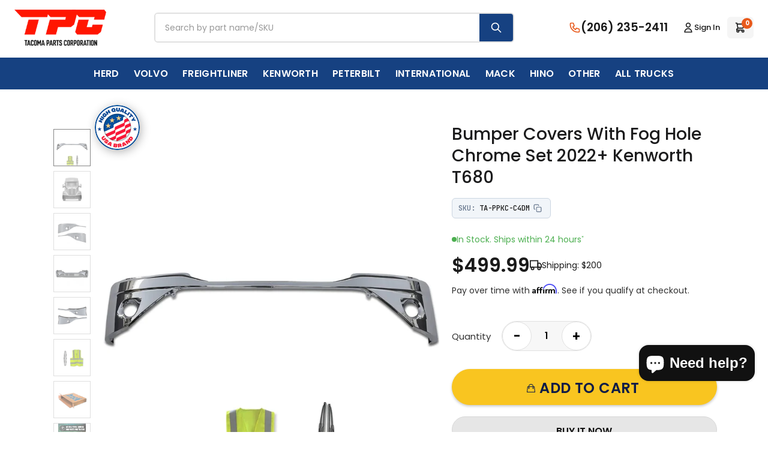

--- FILE ---
content_type: text/html; charset=utf-8
request_url: https://tacoma-truckparts.com/products/kozak-chrome-bumper-covers-with-fog-lamp-hole-pair-set-driver-left-and-passenger-right-side-for-kenworth-t680-next-gen-2022-2023-plus-logo-2x22-windshield-wipers-and-kozak-vest
body_size: 61973
content:
<!doctype html>
<!--[if IE 9]>
<html class="ie9 no-js supports-no-cookies" lang="en">
	<![endif]-->
<!-- [if (gt IE 9)|!(IE)]>
	<! -->
<html class="no-js supports-no-cookies" lang="en">
  <!-- 
		<![endif] -->
  <head>
    <meta charset="utf-8">
    <meta http-equiv="X-UA-Compatible" content="IE=edge">
    <meta name="viewport" content="width=device-width, initial-scale=1, maximum-scale=1">
    <meta name="theme-color" content="#f4232b">
    <meta name="google-site-verification" content="KAZiTU-M5xvKzKA1Sxl9pJwpqqAaSIyoRkbOA6FETJg" />
    <link rel="canonical" href="https://tacoma-truckparts.com/products/kozak-chrome-bumper-covers-with-fog-lamp-hole-pair-set-driver-left-and-passenger-right-side-for-kenworth-t680-next-gen-2022-2023-plus-logo-2x22-windshield-wipers-and-kozak-vest">
    
    <!-- Preconnect to important domains -->
    <link rel="preconnect" href="https://fonts.googleapis.com">
    <link rel="preconnect" href="https://fonts.gstatic.com" crossorigin>
    <link rel="preconnect" href="https://cdn.shopify.com" crossorigin>
    <link rel="dns-prefetch" href="https://www.googletagmanager.com">
    <link rel="dns-prefetch" href="https://www.google-analytics.com">
    <link rel="dns-prefetch" href="https://cdn1.affirm.com">
    <link rel="dns-prefetch" href="https://static.hotjar.com">
    <link rel="dns-prefetch" href="https://bat.bing.com">
    <link rel="dns-prefetch" href="https://cdn.lineicons.com">
    
    <!-- Critical CSS - loaded first -->

    <link href="//tacoma-truckparts.com/cdn/shop/t/102/assets/app.min.css?v=156270003975110404271766527760" rel="stylesheet" type="text/css" media="all" />
    
    <!-- Google Fonts with display=swap -->
    <link href="https://fonts.googleapis.com/css2?family=Oswald:wght@400;500;600;700&family=Poppins:wght@400;500;600&display=swap" rel="stylesheet">
    
    <!-- Lineicons - deferred -->
    <link rel="preload" href="https://cdn.lineicons.com/4.0/lineicons.css" as="style" onload="this.onload=null;this.rel='stylesheet'">
    <noscript><link rel="stylesheet" href="https://cdn.lineicons.com/4.0/lineicons.css"></noscript>
    
    <!-- Google tag (gtag.js) - async -->
    <script async src="https://www.googletagmanager.com/gtag/js?id=AW-11405880148"></script>
    <script>
      window.dataLayer = window.dataLayer || [];
      function gtag() { dataLayer.push(arguments); }
      gtag('js', new Date());
      gtag('config', 'AW-11405880148');
      gtag('config', 'AW-11405880148/s65QCODw8MwZENTW374q', {
        'phone_conversion_number': '(206) 235-2411'
      });
    </script>
    
    <!-- Bing UET - deferred to not block render -->
    <script>
      window.addEventListener('load', function() {
        (function(w,d,t,r,u){var f,n,i;w[u]=w[u]||[],f=function(){var o={ti:"187147534"};o.q=w[u],w[u]=new UET(o),w[u].push("pageLoad")},n=d.createElement(t),n.src=r,n.async=1,n.onload=n.onreadystatechange=function(){var s=this.readyState;s&&s!=="loaded"&&s!=="complete"||(f(),n.onload=n.onreadystatechange=null)},i=d.getElementsByTagName(t)[0],i.parentNode.insertBefore(n,i)})(window,document,"script","//bat.bing.com/bat.js","uetq");
      });
    </script>
    
    <!-- Google Tag Manager - deferred -->
    <script>
      window.addEventListener('load', function() {
        setTimeout(function() {
          (function(w, d, s, l, i) {
            w[l] = w[l] || [];
            w[l].push({'gtm.start': new Date().getTime(), event: 'gtm.js'});
            var f = d.getElementsByTagName(s)[0],
              j = d.createElement(s),
              dl = l != 'dataLayer' ? '&l=' + l : '';
            j.async = true;
            j.src = 'https://www.googletagmanager.com/gtm.js?id=' + i + dl;
            f.parentNode.insertBefore(j, f);
          })(window, document, 'script', 'dataLayer', 'GTM-K4HFK862');
        }, 1500);
      });
    </script>

    <!-- Hotjar - load after 3 seconds -->
    <script>
      window.addEventListener('load', function() {
        setTimeout(function() {
          (function(h,o,t,j,a,r){
            h.hj=h.hj||function(){(h.hj.q=h.hj.q||[]).push(arguments)};
            h._hjSettings={hjid:5050771,hjsv:6};
            a=o.getElementsByTagName('head')[0];
            r=o.createElement('script');r.async=1;
            r.src=t+h._hjSettings.hjid+j+h._hjSettings.hjsv;
            a.appendChild(r);
          })(window,document,'https://static.hotjar.com/c/hotjar-','.js?sv=');
        }, 3000);
      });
    </script>

    <!-- Affirm Promotional Messaging -->
    <script>
      window._affirm_config = {
        public_api_key: "ZR2H2LE4KF2CG1JM",
        script: "https://cdn1.affirm.com/js/v2/affirm.js",
        locale: "en_US",
        country_code: "USA"
      };
      (function(l,g,m,e,a,f,b){var d,c=l[m]||{},h=document.createElement(f),n=document.getElementsByTagName(f)[0],k=function(a,b,c){return function(){a[b]._.push([c,arguments])}};c[e]=k(c,e,"set");d=c[e];c[a]={};c[a]._=[];d._=[];c[a][b]=k(c,a,b);a=0;for(b="set add save post open empty reset on off trigger ready setProduct".split(" ");a<b.length;a++)d[b[a]]=k(c,e,b[a]);a=0;for(b=["get","token","url","items"];a<b.length;a++)d[b[a]]=function(){};h.async=!0;h.src=g[f];n.parentNode.insertBefore(h,n);delete g[f];d(g);l[m]=c})(window,_affirm_config,"affirm","checkout","ui","script","ready");
    </script>
    <!-- End Affirm --><link rel="shortcut icon" href="//tacoma-truckparts.com/cdn/shop/files/favicon_32x32.png?v=1698686085" type="image/png"><!-- Title and description --> 
    
    <title>Bumper Covers With Fog Hole Chrome Set 2022+ Kenworth T680 &ndash; Tacoma Parts Corporation</title><meta name="description" content="Chrome Plastic BUMPER COVERS PAINT with FOG LAMP HOLE PAIR SET Fits Kenworth T680 NEXT GEN 2022 2023+ Semi Truck Models Left Driver &amp; Right Passenger Side Comes with Kenworth Logo, 2x 22&quot; Wipers and KOZAK Reflective Vest"><!-- Helpers -->
    <!-- /snippets/social-meta-tags.liquid -->


  <meta property="og:type" content="product">
  <meta property="og:title" content="Bumper Covers With Fog Hole Chrome Set 2022+ Kenworth T680">
  
    <meta property="og:image" content="http://tacoma-truckparts.com/cdn/shop/products/blob-c0f3cd0_grande.png?v=1725525429">
    <meta property="og:image:secure_url" content="https://tacoma-truckparts.com/cdn/shop/products/blob-c0f3cd0_grande.png?v=1725525429">
  
    <meta property="og:image" content="http://tacoma-truckparts.com/cdn/shop/files/5_728a872d-80ef-4d57-8e84-97bbcf15ceb7_grande.jpg?v=1725525424">
    <meta property="og:image:secure_url" content="https://tacoma-truckparts.com/cdn/shop/files/5_728a872d-80ef-4d57-8e84-97bbcf15ceb7_grande.jpg?v=1725525424">
  
    <meta property="og:image" content="http://tacoma-truckparts.com/cdn/shop/files/28_c2a991dc-bc58-4882-b092-21445d317485_grande.webp?v=1717979787">
    <meta property="og:image:secure_url" content="https://tacoma-truckparts.com/cdn/shop/files/28_c2a991dc-bc58-4882-b092-21445d317485_grande.webp?v=1717979787">
  
  <meta property="og:description" content="[gifts][product_description]
Chrome Plastic BUMPER COVERS PAINT with FOG LAMP HOLE PAIR SET

Fits Kenworth T680 NEXT GEN 2022 2023+ Semi Truck Models
Left Driver &amp;amp; Right Passenger Side
Comes with Logo, 2x 22&quot; Wipers and KOZAK Reflective Vest

The item is for commercial or warehouse delivery ONLY. Valid phone number and Commercial address should be provided for delivery.
[/product_description][unique_description_1]Please note in order to process the shipping promptly Buyer must provide a VALID phone number where they can be reached and contacted by the delivery carrier. Failure to do so may result in delayed shipment. Seller is not liable for any expense associated with failure to provide contact information on Buyers behalf. Seller reserves the right to hold the shipment until the contact with Buyer has been established to cleat all shipping details. Please make sure to provide your full and detailed shipping address information!
Contact us if you want to pick up the item or if you want to know more about delivery options in Washington.[/unique_description_1][wipers][vest]">
  <meta property="og:price:amount" content="499.99">
  <meta property="og:price:currency" content="USD">

<meta property="og:url" content="https://tacoma-truckparts.com/products/kozak-chrome-bumper-covers-with-fog-lamp-hole-pair-set-driver-left-and-passenger-right-side-for-kenworth-t680-next-gen-2022-2023-plus-logo-2x22-windshield-wipers-and-kozak-vest">
<meta property="og:site_name" content="Tacoma Parts Corporation">




  <meta name="twitter:card" content="summary">


  <meta name="twitter:title" content="Bumper Covers With Fog Hole Chrome Set 2022+ Kenworth T680">
  <meta name="twitter:description" content="[gifts][product_description]
Chrome Plastic BUMPER COVERS PAINT with FOG LAMP HOLE PAIR SET

Fits Kenworth T680 NEXT GEN 2022 2023+ Semi Truck Models
Left Driver &amp;amp; Right Passenger Side
Comes with ">
  <meta name="twitter:image" content="https://tacoma-truckparts.com/cdn/shop/files/28_c2a991dc-bc58-4882-b092-21445d317485_grande.webp?v=1717979787">
  <meta name="twitter:image:width" content="600">
  <meta name="twitter:image:height" content="600">


    
    <!-- CSS -->
    <link href="//tacoma-truckparts.com/cdn/shop/t/102/assets/timber.scss.css?v=101274949102051762321766528005" rel="stylesheet" type="text/css" media="all" />


<!-- Put all third-party CSS files in the vendor.css file and minify the files -->
<link href="//tacoma-truckparts.com/cdn/shop/t/102/assets/vendor.css?v=111603181540343972631766527760" rel="stylesheet" type="text/css" media="all" />

<!-- Theme Default CSS -->
<link href="//tacoma-truckparts.com/cdn/shop/t/102/assets/theme-default.aio.min.css?v=86040902261076370691766527760" rel="stylesheet" type="text/css" media="all" />
<!-- Make your theme CSS calls here -->
<link href="//tacoma-truckparts.com/cdn/shop/t/102/assets/theme-custom.aio.min.css?v=166789462639799472351766527760" rel="stylesheet" type="text/css" media="all" />


<!-- Make your theme RTL CSS calls here -->
<link href="//tacoma-truckparts.com/cdn/shop/t/102/assets/theme-responsive.aio.min.css?v=82502634798907057861766527760" rel="stylesheet" type="text/css" media="all" />

<!-- Make all your dynamic CSS and Color calls here -->
<link href="//tacoma-truckparts.com/cdn/shop/t/102/assets/skin-and-color.aio.min.css?v=77692382895366024521766527760" rel="stylesheet" type="text/css" media="all" />
<!-- Header hook for plugins -->
    <script>window.performance && window.performance.mark && window.performance.mark('shopify.content_for_header.start');</script><meta name="google-site-verification" content="kXkmmm8fyWar0NrFZjnRHQteLvIRHyU3ea8QP3CRCEU">
<meta id="shopify-digital-wallet" name="shopify-digital-wallet" content="/67148710123/digital_wallets/dialog">
<meta name="shopify-checkout-api-token" content="9d4358e0ca3c97451cf196a8d8e72cf0">
<meta id="in-context-paypal-metadata" data-shop-id="67148710123" data-venmo-supported="false" data-environment="production" data-locale="en_US" data-paypal-v4="true" data-currency="USD">
<link rel="alternate" type="application/json+oembed" href="https://tacoma-truckparts.com/products/kozak-chrome-bumper-covers-with-fog-lamp-hole-pair-set-driver-left-and-passenger-right-side-for-kenworth-t680-next-gen-2022-2023-plus-logo-2x22-windshield-wipers-and-kozak-vest.oembed">
<script async="async" src="/checkouts/internal/preloads.js?locale=en-US"></script>
<script id="apple-pay-shop-capabilities" type="application/json">{"shopId":67148710123,"countryCode":"US","currencyCode":"USD","merchantCapabilities":["supports3DS"],"merchantId":"gid:\/\/shopify\/Shop\/67148710123","merchantName":"Tacoma Parts Corporation","requiredBillingContactFields":["postalAddress","email","phone"],"requiredShippingContactFields":["postalAddress","email","phone"],"shippingType":"shipping","supportedNetworks":["visa","masterCard","amex","discover","elo","jcb"],"total":{"type":"pending","label":"Tacoma Parts Corporation","amount":"1.00"},"shopifyPaymentsEnabled":true,"supportsSubscriptions":true}</script>
<script id="shopify-features" type="application/json">{"accessToken":"9d4358e0ca3c97451cf196a8d8e72cf0","betas":["rich-media-storefront-analytics"],"domain":"tacoma-truckparts.com","predictiveSearch":true,"shopId":67148710123,"locale":"en"}</script>
<script>var Shopify = Shopify || {};
Shopify.shop = "e17f55-5.myshopify.com";
Shopify.locale = "en";
Shopify.currency = {"active":"USD","rate":"1.0"};
Shopify.country = "US";
Shopify.theme = {"name":"Tacoma Parts Corporation","id":158267408619,"schema_name":"Tacoma Parts","schema_version":"12.25","theme_store_id":null,"role":"main"};
Shopify.theme.handle = "null";
Shopify.theme.style = {"id":null,"handle":null};
Shopify.cdnHost = "tacoma-truckparts.com/cdn";
Shopify.routes = Shopify.routes || {};
Shopify.routes.root = "/";</script>
<script type="module">!function(o){(o.Shopify=o.Shopify||{}).modules=!0}(window);</script>
<script>!function(o){function n(){var o=[];function n(){o.push(Array.prototype.slice.apply(arguments))}return n.q=o,n}var t=o.Shopify=o.Shopify||{};t.loadFeatures=n(),t.autoloadFeatures=n()}(window);</script>
<script id="shop-js-analytics" type="application/json">{"pageType":"product"}</script>
<script defer="defer" async type="module" src="//tacoma-truckparts.com/cdn/shopifycloud/shop-js/modules/v2/client.init-shop-cart-sync_BN7fPSNr.en.esm.js"></script>
<script defer="defer" async type="module" src="//tacoma-truckparts.com/cdn/shopifycloud/shop-js/modules/v2/chunk.common_Cbph3Kss.esm.js"></script>
<script defer="defer" async type="module" src="//tacoma-truckparts.com/cdn/shopifycloud/shop-js/modules/v2/chunk.modal_DKumMAJ1.esm.js"></script>
<script type="module">
  await import("//tacoma-truckparts.com/cdn/shopifycloud/shop-js/modules/v2/client.init-shop-cart-sync_BN7fPSNr.en.esm.js");
await import("//tacoma-truckparts.com/cdn/shopifycloud/shop-js/modules/v2/chunk.common_Cbph3Kss.esm.js");
await import("//tacoma-truckparts.com/cdn/shopifycloud/shop-js/modules/v2/chunk.modal_DKumMAJ1.esm.js");

  window.Shopify.SignInWithShop?.initShopCartSync?.({"fedCMEnabled":true,"windoidEnabled":true});

</script>
<script>(function() {
  var isLoaded = false;
  function asyncLoad() {
    if (isLoaded) return;
    isLoaded = true;
    var urls = ["https:\/\/cdn.shopify.com\/s\/files\/1\/0671\/4871\/0123\/t\/4\/assets\/affirmShopify.js?v=1701706702\u0026shop=e17f55-5.myshopify.com","https:\/\/omnisnippet1.com\/platforms\/shopify.js?source=scriptTag\u0026v=2025-09-23T17\u0026shop=e17f55-5.myshopify.com","\/\/cdn.shopify.com\/proxy\/06af08da03ea17901e5c83efab5e485bbd0711dec763def4ed338d51d2fe9cb0\/shopify-script-tags.s3.eu-west-1.amazonaws.com\/smartseo\/instantpage.js?shop=e17f55-5.myshopify.com\u0026sp-cache-control=cHVibGljLCBtYXgtYWdlPTkwMA","https:\/\/tr.attribuly.com\/v3-1\/13k4dko1000de06h6u4xdb31z0e4lm1i\/attribuly.js?shop=e17f55-5.myshopify.com"];
    for (var i = 0; i < urls.length; i++) {
      var s = document.createElement('script');
      s.type = 'text/javascript';
      s.async = true;
      s.src = urls[i];
      var x = document.getElementsByTagName('script')[0];
      x.parentNode.insertBefore(s, x);
    }
  };
  if(window.attachEvent) {
    window.attachEvent('onload', asyncLoad);
  } else {
    window.addEventListener('load', asyncLoad, false);
  }
})();</script>
<script id="__st">var __st={"a":67148710123,"offset":-28800,"reqid":"f03bc3f2-3afe-4588-8426-11430ae0558c-1769726363","pageurl":"tacoma-truckparts.com\/products\/kozak-chrome-bumper-covers-with-fog-lamp-hole-pair-set-driver-left-and-passenger-right-side-for-kenworth-t680-next-gen-2022-2023-plus-logo-2x22-windshield-wipers-and-kozak-vest","u":"38bdbadeae68","p":"product","rtyp":"product","rid":8126598512875};</script>
<script>window.ShopifyPaypalV4VisibilityTracking = true;</script>
<script id="captcha-bootstrap">!function(){'use strict';const t='contact',e='account',n='new_comment',o=[[t,t],['blogs',n],['comments',n],[t,'customer']],c=[[e,'customer_login'],[e,'guest_login'],[e,'recover_customer_password'],[e,'create_customer']],r=t=>t.map((([t,e])=>`form[action*='/${t}']:not([data-nocaptcha='true']) input[name='form_type'][value='${e}']`)).join(','),a=t=>()=>t?[...document.querySelectorAll(t)].map((t=>t.form)):[];function s(){const t=[...o],e=r(t);return a(e)}const i='password',u='form_key',d=['recaptcha-v3-token','g-recaptcha-response','h-captcha-response',i],f=()=>{try{return window.sessionStorage}catch{return}},m='__shopify_v',_=t=>t.elements[u];function p(t,e,n=!1){try{const o=window.sessionStorage,c=JSON.parse(o.getItem(e)),{data:r}=function(t){const{data:e,action:n}=t;return t[m]||n?{data:e,action:n}:{data:t,action:n}}(c);for(const[e,n]of Object.entries(r))t.elements[e]&&(t.elements[e].value=n);n&&o.removeItem(e)}catch(o){console.error('form repopulation failed',{error:o})}}const l='form_type',E='cptcha';function T(t){t.dataset[E]=!0}const w=window,h=w.document,L='Shopify',v='ce_forms',y='captcha';let A=!1;((t,e)=>{const n=(g='f06e6c50-85a8-45c8-87d0-21a2b65856fe',I='https://cdn.shopify.com/shopifycloud/storefront-forms-hcaptcha/ce_storefront_forms_captcha_hcaptcha.v1.5.2.iife.js',D={infoText:'Protected by hCaptcha',privacyText:'Privacy',termsText:'Terms'},(t,e,n)=>{const o=w[L][v],c=o.bindForm;if(c)return c(t,g,e,D).then(n);var r;o.q.push([[t,g,e,D],n]),r=I,A||(h.body.append(Object.assign(h.createElement('script'),{id:'captcha-provider',async:!0,src:r})),A=!0)});var g,I,D;w[L]=w[L]||{},w[L][v]=w[L][v]||{},w[L][v].q=[],w[L][y]=w[L][y]||{},w[L][y].protect=function(t,e){n(t,void 0,e),T(t)},Object.freeze(w[L][y]),function(t,e,n,w,h,L){const[v,y,A,g]=function(t,e,n){const i=e?o:[],u=t?c:[],d=[...i,...u],f=r(d),m=r(i),_=r(d.filter((([t,e])=>n.includes(e))));return[a(f),a(m),a(_),s()]}(w,h,L),I=t=>{const e=t.target;return e instanceof HTMLFormElement?e:e&&e.form},D=t=>v().includes(t);t.addEventListener('submit',(t=>{const e=I(t);if(!e)return;const n=D(e)&&!e.dataset.hcaptchaBound&&!e.dataset.recaptchaBound,o=_(e),c=g().includes(e)&&(!o||!o.value);(n||c)&&t.preventDefault(),c&&!n&&(function(t){try{if(!f())return;!function(t){const e=f();if(!e)return;const n=_(t);if(!n)return;const o=n.value;o&&e.removeItem(o)}(t);const e=Array.from(Array(32),(()=>Math.random().toString(36)[2])).join('');!function(t,e){_(t)||t.append(Object.assign(document.createElement('input'),{type:'hidden',name:u})),t.elements[u].value=e}(t,e),function(t,e){const n=f();if(!n)return;const o=[...t.querySelectorAll(`input[type='${i}']`)].map((({name:t})=>t)),c=[...d,...o],r={};for(const[a,s]of new FormData(t).entries())c.includes(a)||(r[a]=s);n.setItem(e,JSON.stringify({[m]:1,action:t.action,data:r}))}(t,e)}catch(e){console.error('failed to persist form',e)}}(e),e.submit())}));const S=(t,e)=>{t&&!t.dataset[E]&&(n(t,e.some((e=>e===t))),T(t))};for(const o of['focusin','change'])t.addEventListener(o,(t=>{const e=I(t);D(e)&&S(e,y())}));const B=e.get('form_key'),M=e.get(l),P=B&&M;t.addEventListener('DOMContentLoaded',(()=>{const t=y();if(P)for(const e of t)e.elements[l].value===M&&p(e,B);[...new Set([...A(),...v().filter((t=>'true'===t.dataset.shopifyCaptcha))])].forEach((e=>S(e,t)))}))}(h,new URLSearchParams(w.location.search),n,t,e,['guest_login'])})(!0,!0)}();</script>
<script integrity="sha256-4kQ18oKyAcykRKYeNunJcIwy7WH5gtpwJnB7kiuLZ1E=" data-source-attribution="shopify.loadfeatures" defer="defer" src="//tacoma-truckparts.com/cdn/shopifycloud/storefront/assets/storefront/load_feature-a0a9edcb.js" crossorigin="anonymous"></script>
<script data-source-attribution="shopify.dynamic_checkout.dynamic.init">var Shopify=Shopify||{};Shopify.PaymentButton=Shopify.PaymentButton||{isStorefrontPortableWallets:!0,init:function(){window.Shopify.PaymentButton.init=function(){};var t=document.createElement("script");t.src="https://tacoma-truckparts.com/cdn/shopifycloud/portable-wallets/latest/portable-wallets.en.js",t.type="module",document.head.appendChild(t)}};
</script>
<script data-source-attribution="shopify.dynamic_checkout.buyer_consent">
  function portableWalletsHideBuyerConsent(e){var t=document.getElementById("shopify-buyer-consent"),n=document.getElementById("shopify-subscription-policy-button");t&&n&&(t.classList.add("hidden"),t.setAttribute("aria-hidden","true"),n.removeEventListener("click",e))}function portableWalletsShowBuyerConsent(e){var t=document.getElementById("shopify-buyer-consent"),n=document.getElementById("shopify-subscription-policy-button");t&&n&&(t.classList.remove("hidden"),t.removeAttribute("aria-hidden"),n.addEventListener("click",e))}window.Shopify?.PaymentButton&&(window.Shopify.PaymentButton.hideBuyerConsent=portableWalletsHideBuyerConsent,window.Shopify.PaymentButton.showBuyerConsent=portableWalletsShowBuyerConsent);
</script>
<script>
  function portableWalletsCleanup(e){e&&e.src&&console.error("Failed to load portable wallets script "+e.src);var t=document.querySelectorAll("shopify-accelerated-checkout .shopify-payment-button__skeleton, shopify-accelerated-checkout-cart .wallet-cart-button__skeleton"),e=document.getElementById("shopify-buyer-consent");for(let e=0;e<t.length;e++)t[e].remove();e&&e.remove()}function portableWalletsNotLoadedAsModule(e){e instanceof ErrorEvent&&"string"==typeof e.message&&e.message.includes("import.meta")&&"string"==typeof e.filename&&e.filename.includes("portable-wallets")&&(window.removeEventListener("error",portableWalletsNotLoadedAsModule),window.Shopify.PaymentButton.failedToLoad=e,"loading"===document.readyState?document.addEventListener("DOMContentLoaded",window.Shopify.PaymentButton.init):window.Shopify.PaymentButton.init())}window.addEventListener("error",portableWalletsNotLoadedAsModule);
</script>

<script type="module" src="https://tacoma-truckparts.com/cdn/shopifycloud/portable-wallets/latest/portable-wallets.en.js" onError="portableWalletsCleanup(this)" crossorigin="anonymous"></script>
<script nomodule>
  document.addEventListener("DOMContentLoaded", portableWalletsCleanup);
</script>

<link id="shopify-accelerated-checkout-styles" rel="stylesheet" media="screen" href="https://tacoma-truckparts.com/cdn/shopifycloud/portable-wallets/latest/accelerated-checkout-backwards-compat.css" crossorigin="anonymous">
<style id="shopify-accelerated-checkout-cart">
        #shopify-buyer-consent {
  margin-top: 1em;
  display: inline-block;
  width: 100%;
}

#shopify-buyer-consent.hidden {
  display: none;
}

#shopify-subscription-policy-button {
  background: none;
  border: none;
  padding: 0;
  text-decoration: underline;
  font-size: inherit;
  cursor: pointer;
}

#shopify-subscription-policy-button::before {
  box-shadow: none;
}

      </style>

<script>window.performance && window.performance.mark && window.performance.mark('shopify.content_for_header.end');</script>
    <!-- /snippets/oldIE-js.liquid -->


<!--[if lt IE 9]>
<script src="//cdnjs.cloudflare.com/ajax/libs/html5shiv/3.7.2/html5shiv.min.js" type="text/javascript"></script>
<script src="//tacoma-truckparts.com/cdn/shop/t/102/assets/respond.min.js?v=169175969331259587621766527760" type="text/javascript"></script>
<link href="//tacoma-truckparts.com/cdn/shop/t/102/assets/respond-proxy.html" id="respond-proxy" rel="respond-proxy" />
<link href="//tacoma-truckparts.com/search?q=6541f0902e3f713d87e16140698a3a26" id="respond-redirect" rel="respond-redirect" />
<script src="//tacoma-truckparts.com/search?q=6541f0902e3f713d87e16140698a3a26" type="text/javascript"></script>
<![endif]-->


    
    <!-- JS --><!-- jQuery - loaded synchronously to ensure availability before dependent scripts -->
<script src="https://code.jquery.com/jquery-3.6.0.min.js"></script>

<!-- Your update file include here -->
<script src="//tacoma-truckparts.com/cdn/shop/t/102/assets/app.min.js?v=168324439782357096901766527760" defer></script>

<!-- Put all third-party JS files in the vendor.css file and minify the files -->
<script src="//tacoma-truckparts.com/cdn/shop/t/102/assets/vendor.aio.min.js?v=30789446406222817321766527760" defer></script>

<!-- Cart Toast - must load before cart.api -->
<!-- Cart Toast Notification -->
<div id="cart-toast" class="cart-toast">
  <div class="cart-toast__content">
    <div class="cart-toast__icon">
      <svg width="24" height="24" viewBox="0 0 24 24" fill="none" xmlns="http://www.w3.org/2000/svg">
        <path d="M9 12L11 14L15 10M21 12C21 16.9706 16.9706 21 12 21C7.02944 21 3 16.9706 3 12C3 7.02944 7.02944 3 12 3C16.9706 3 21 7.02944 21 12Z" stroke="currentColor" stroke-width="2" stroke-linecap="round" stroke-linejoin="round"/>
      </svg>
    </div>
    <div class="cart-toast__info">
      <div class="cart-toast__image">
        <img src="" alt="" id="cart-toast-image">
      </div>
      <div class="cart-toast__details">
        <p class="cart-toast__title" id="cart-toast-title"></p>
        <p class="cart-toast__message">Added to cart</p>
      </div>
    </div>
    <div class="cart-toast__actions">
      <a href="/cart" class="cart-toast__btn cart-toast__btn--secondary">View Cart</a>
      <a href="/checkout" class="cart-toast__btn cart-toast__btn--primary">Checkout</a>
    </div>
    <button class="cart-toast__close" id="cart-toast-close" aria-label="Close">
      <svg width="20" height="20" viewBox="0 0 24 24" fill="none" xmlns="http://www.w3.org/2000/svg">
        <path d="M18 6L6 18M6 6L18 18" stroke="currentColor" stroke-width="2" stroke-linecap="round" stroke-linejoin="round"/>
      </svg>
    </button>
  </div>
  <div class="cart-toast__progress"></div>
</div>

<style>
.cart-toast {
  position: fixed;
  top: 20px;
  right: 20px;
  z-index: 2147483647;
  max-width: 380px;
  width: calc(100% - 40px);
  background: #fff;
  border-radius: 12px;
  box-shadow: 0 10px 40px rgba(0,0,0,0.15), 0 2px 10px rgba(0,0,0,0.1);
  transform: translateX(120%);
  opacity: 0;
  transition: all 0.4s cubic-bezier(0.68, -0.55, 0.265, 1.55);
  overflow: hidden;
}

.cart-toast.active {
  transform: translateX(0);
  opacity: 1;
}

.cart-toast__content {
  padding: 16px;
  position: relative;
}

.cart-toast__icon {
  position: absolute;
  top: 16px;
  left: 16px;
  width: 28px;
  height: 28px;
  background: #10B981;
  border-radius: 50%;
  display: flex;
  align-items: center;
  justify-content: center;
  color: #fff;
}

.cart-toast__icon svg {
  width: 16px;
  height: 16px;
}

.cart-toast__info {
  display: flex;
  align-items: center;
  gap: 12px;
  margin-left: 40px;
  margin-bottom: 12px;
  padding-right: 24px;
}

.cart-toast__image {
  width: 60px;
  height: 60px;
  border-radius: 8px;
  overflow: hidden;
  flex-shrink: 0;
  background: #f5f5f5;
}

.cart-toast__image img {
  width: 100%;
  height: 100%;
  object-fit: cover;
}

.cart-toast__details {
  flex: 1;
  min-width: 0;
}

.cart-toast__title {
  font-size: 14px;
  font-weight: 600;
  color: #1a1a1a;
  margin: 0 0 4px 0;
  line-height: 1.3;
  display: -webkit-box;
  -webkit-line-clamp: 2;
  -webkit-box-orient: vertical;
  overflow: hidden;
}

.cart-toast__message {
  font-size: 13px;
  color: #10B981;
  margin: 0;
  font-weight: 500;
}

.cart-toast__actions {
  display: flex;
  gap: 8px;
  margin-left: 40px;
}

.cart-toast__btn {
  flex: 1;
  padding: 10px 16px;
  border-radius: 8px;
  font-size: 13px;
  font-weight: 600;
  text-align: center;
  text-decoration: none;
  transition: all 0.2s ease;
  cursor: pointer;
}

.cart-toast__btn--secondary {
  background: #f3f4f6;
  color: #374151;
}

.cart-toast__btn--secondary:hover {
  background: #e5e7eb;
}

.cart-toast__btn--primary {
  background: #204a80;
  color: #fff;
}

.cart-toast__btn--primary:hover {
  background: #1a3d6b;
}

.cart-toast__close {
  position: absolute;
  top: 12px;
  right: 12px;
  width: 28px;
  height: 28px;
  border: none;
  background: transparent;
  cursor: pointer;
  display: flex;
  align-items: center;
  justify-content: center;
  color: #9ca3af;
  border-radius: 6px;
  transition: all 0.2s ease;
  padding: 0;
}

.cart-toast__close:hover {
  background: #f3f4f6;
  color: #374151;
}

.cart-toast__progress {
  height: 3px;
  background: #10B981;
  width: 100%;
  transform-origin: left;
  transform: scaleX(0);
}

.cart-toast.active .cart-toast__progress {
  animation: toast-progress 5s linear forwards;
}

@keyframes toast-progress {
  from { transform: scaleX(1); }
  to { transform: scaleX(0); }
}

/* Hide Shopify chat when toast is active on mobile */
@media (max-width: 480px) {
  .cart-toast.active ~ #shopify-chat,
  .cart-toast.active ~ iframe[name*="chat"],
  .cart-toast.active ~ div[class*="shopify-chat"],
  body.cart-toast-active #shopify-chat,
  body.cart-toast-active iframe[name*="chat"],
  body.cart-toast-active div[class*="shopify-chat"],
  body.cart-toast-active #tidio-chat,
  body.cart-toast-active .tidio-chat,
  body.cart-toast-active #chat-widget-container,
  body.cart-toast-active .shopify-chat {
    opacity: 0 !important;
    pointer-events: none !important;
    transition: opacity 0.3s ease !important;
  }
}

/* Mobile styles */
@media (max-width: 480px) {
  .cart-toast {
    top: auto;
    bottom: 80px;
    right: 10px;
    left: 10px;
    max-width: 100%;
    width: auto;
    border-radius: 12px;
    transform: translateY(calc(100% + 100px));
  }
  
  .cart-toast.active {
    transform: translateY(0);
  }
  
  .cart-toast__content {
    padding: 16px;
  }
  
  .cart-toast__info {
    margin-left: 0;
    padding-right: 28px;
  }
  
  .cart-toast__icon {
    position: absolute;
    top: 16px;
    left: 16px;
    width: 28px;
    height: 28px;
    border: none;
    transform: none;
    margin: 0;
  }
  
  .cart-toast__info {
    margin-left: 40px;
  }
  
  .cart-toast__actions {
    margin-left: 40px;
    margin-top: 12px;
  }
  
  .cart-toast__btn {
    padding: 12px 14px;
    font-size: 13px;
  }
  
  .cart-toast__close {
    top: 10px;
    right: 10px;
  }
}
</style>

<script>
(function() {
  var toastTimeout;
  var TOAST_DURATION = 5000;
  
  window.showCartToast = function(productTitle, productImage) {
    var toast = document.getElementById('cart-toast');
    var titleEl = document.getElementById('cart-toast-title');
    var imageEl = document.getElementById('cart-toast-image');
    
    if (!toast) return;
    
    // Clear any existing timeout
    if (toastTimeout) {
      clearTimeout(toastTimeout);
    }
    
    // Reset animation
    toast.classList.remove('active');
    var progress = toast.querySelector('.cart-toast__progress');
    if (progress) {
      progress.style.animation = 'none';
      progress.offsetHeight; // Trigger reflow
      progress.style.animation = null;
    }
    
    // Set content
    if (titleEl) titleEl.textContent = productTitle || 'Product';
    if (imageEl) imageEl.src = productImage || '';
    
    // Show toast
    setTimeout(function() {
      toast.classList.add('active');
      document.body.classList.add('cart-toast-active');
    }, 10);
    
    // Auto hide
    toastTimeout = setTimeout(function() {
      hideCartToast();
    }, TOAST_DURATION);
    
    // Update cart count
    updateCartCount();
  };
  
  function hideCartToast() {
    var toast = document.getElementById('cart-toast');
    if (toast) {
      toast.classList.remove('active');
      document.body.classList.remove('cart-toast-active');
    }
  }
  
  function updateCartCount() {
    fetch('/cart.js')
      .then(function(response) { return response.json(); })
      .then(function(cart) {
        // Update all cart count elements
        var selectors = [
          '.bigcounter',
          '.tp-cart-badge',
          '.cart-count',
          '.cart-item-count',
          '.cart-total .bigcounter'
        ];
        selectors.forEach(function(selector) {
          var elements = document.querySelectorAll(selector);
          elements.forEach(function(el) {
            el.textContent = cart.item_count;
          });
        });
      })
      .catch(function(error) {
        console.log('Error updating cart count:', error);
      });
  }
  
  // Close button handler
  document.addEventListener('DOMContentLoaded', function() {
    var closeBtn = document.getElementById('cart-toast-close');
    if (closeBtn) {
      closeBtn.addEventListener('click', hideCartToast);
    }
    
    // Click outside to close (but not on mobile where toast is at bottom)
    var toast = document.getElementById('cart-toast');
    if (toast) {
      document.addEventListener('click', function(e) {
        if (toast.classList.contains('active') && !toast.contains(e.target)) {
          hideCartToast();
        }
      });
    }
  });
})();
</script>


<!-- Ajax Cart js -->
<script src="//tacoma-truckparts.com/cdn/shopifycloud/storefront/assets/themes_support/option_selection-b017cd28.js" defer></script>
<script src="//tacoma-truckparts.com/cdn/shopifycloud/storefront/assets/themes_support/api.jquery-7ab1a3a4.js" defer></script>
<script src="//tacoma-truckparts.com/cdn/shop/t/102/assets/cart.api.aio.min.js?v=137270348550969519131766527760" defer></script>

<!-- Your main.js file upload this file -->
<script src="//tacoma-truckparts.com/cdn/shop/t/102/assets/theme.aio.min.js?v=47643893105230566451766527760" defer></script>

    <script>
    
    
    
    
    var gsf_conversion_data = {page_type : 'product', event : 'view_item', data : {product_data : [{variant_id : 44213061681387, product_id : 8126598512875, name : "Bumper Covers With Fog Hole Chrome Set 2022+ Kenworth T680", price : "499.99", currency : "USD", sku : "TA-PPKC-C4DM", brand : "Tacoma Parts Corporation", variant : "Default Title", category : "Bumper Covers", quantity : "10" }], total_price : "499.99", shop_currency : "USD"}};
    
</script>
    
    

    
    
    <!-- Google Webmaster Tools Site Verification -->
    <meta name="google-site-verification" content="kXkmmm8fyWar0NrFZjnRHQteLvIRHyU3ea8QP3CRCEU" />
    
    <!-- Font display swap for icon fonts -->
    <style>
      @font-face {
        font-family: 'FontAwesome';
        font-display: swap;
      }
      @font-face {
        font-family: 'ionicons';
        font-display: swap;
      }
      @font-face {
        font-family: 'icons';
        font-display: swap;
      }
    </style>
    
    <!-- Omega Search CSS Override -->
    <style>
      /* Main container - Omega Index */
      .os-index,
      div.os-index,
      .os-page-container,
      div.os-page-container {
        max-width: 1400px !important;
        width: 100% !important;
        margin: 0 auto !important;
        padding: 0 20px !important;
        font-family: 'Poppins', sans-serif !important;
      }
      
      /* Search Results heading */
      .os-index h1,
      .os-index .os-title,
      .os-page-container h1 {
        font-family: 'Poppins', sans-serif !important;
        font-size: 28px !important;
        font-weight: 600 !important;
        color: #1a1a1a !important;
        margin: 30px 0 20px 0 !important;
        padding-left: 0 !important;
      }
      
      /* Items count */
      .os-stats,
      .os-index .os-stats {
        font-family: 'Poppins', sans-serif !important;
        font-size: 14px !important;
        color: #666 !important;
        margin-bottom: 20px !important;
      }
      
      /* Product grid container */
      .os-hits,
      div.os-hits,
      .os-list.os-list-products,
      ol.os-list-products {
        max-width: 1400px !important;
        width: 100% !important;
        margin: 0 auto !important;
      }
      
      /* Grid layout */
      .os-list-products.os-mode-grid,
      ol.os-e.os-list.os-list-products.os-mode-grid {
        display: grid !important;
        grid-template-columns: repeat(3, 1fr) !important;
        gap: 24px !important;
      }
      
      /* Product card */
      .os-hit-products,
      div.os-hit-products,
      div.os-e.os-hit-products,
      [class*="os-hit-products"] {
        width: 100% !important;
        max-width: 100% !important;
        font-family: 'Poppins', sans-serif !important;
        border: 1px solid #e2e2e2 !important;
        padding: 10px 20px 20px !important;
        margin: 2px !important;
        border-radius: 4px !important;
        background: #fff !important;
        box-sizing: border-box !important;
      }
      
      .os-hit-products:hover,
      div.os-hit-products:hover,
      div.os-e.os-hit-products:hover {
        border: 1px solid #bebebe !important;
        box-shadow: 0 1px 6px #dcdcdc !important;
      }
      
      /* Disable image opacity on hover */
      .os-hit-products img,
      .os-hit-products:hover img,
      .os-hit-products .os-image img,
      .os-hit-products:hover .os-image img,
      .os-hit-products .os-helper img,
      .os-hit-products:hover .os-helper img,
      .os-hit-products a img,
      .os-hit-products:hover a img {
        opacity: 1 !important;
        transition: none !important;
      }
      
      /* Product title */
      .os-hit-products .os-details,
      .os-hit-products .os-name,
      .os-hit-products a.os-name,
      a.os-e.os-name,
      .os-details a.os-name {
        font-family: 'Poppins', sans-serif !important;
        font-size: 19px !important;
        font-weight: 500 !important;
        color: #111 !important;
        text-decoration: none !important;
        line-height: 1.4 !important;
      }
      
      .os-hit-products a.os-name:hover,
      a.os-e.os-name:hover {
        color: #e8a83a !important;
      }
      
      /* Product price */
      .os-hit-products .os-price,
      div.os-e.os-price,
      .os-details .os-price {
        font-family: 'Poppins', sans-serif !important;
        font-size: 21px !important;
        font-weight: 600 !important;
        color: #e91200 !important;
        margin-top: 8px !important;
        text-align: left !important;
      }
      
      /* Align details left */
      .os-hit-products .os-details,
      .os-hit-products .os-details.os-align-center,
      div.os-e.os-details.os-align-center {
        text-align: left !important;
      }
      
      /* Sale price */
      .os-hit-products .os-price-sale,
      .os-hit-products .os-compare-price {
        color: #999 !important;
        text-decoration: line-through !important;
        font-weight: 400 !important;
        margin-left: 8px !important;
      }
      
      /* Sale badge */
      .os-hit-products .os-badge,
      .os-hit-products [class*="sale"],
      .os-hit-products [class*="badge"] {
        font-family: 'Poppins', sans-serif !important;
        font-size: 11px !important;
        font-weight: 600 !important;
        text-transform: uppercase !important;
      }
      
      /* Sorting dropdown */
      .os-sort,
      .os-index select,
      .os-index .os-select,
      .os-toolbar,
      .os-toolbar.os-top,
      .os-toolbar .os-toolbar-amount,
      .os-toolbar .os-toolbar-sort,
      .os-toolbar .os-select-btn,
      .os-toolbar .os-select-menu,
      .os-toolbar .os-select-menu li,
      .os-toolbar .os-select-menu a,
      .os-toolbar .os-select-filter-option,
      div.os-e.os-toolbar,
      div.os-e.os-toolbar-amount,
      div.os-e.os-toolbar-sort {
        font-family: 'Poppins', sans-serif !important;
        font-size: 14px !important;
      }
      
      /* Pagination */
      .os-pagination,
      .os-index .os-pagination,
      .os-toolbar.os-bottom,
      div.os-e.os-toolbar.os-bottom,
      .pagination-component,
      span.os-e.pagination-component,
      .pagination-container,
      span.os-e.pagination-container,
      ul.os-e.os-pagination,
      .os-pagination li,
      li.os-e.os-page,
      .os-pagination li a,
      .os-pagination li a span,
      .os-pagination .os-page a,
      .os-pagination .os-page span {
        font-family: 'Poppins', sans-serif !important;
      }
      
      .os-toolbar.os-bottom,
      div.os-e.os-toolbar.os-bottom {
        margin-top: 40px !important;
      }
      
      /* Search input in results */
      .os-index input,
      .os-index .os-search-input {
        font-family: 'Poppins', sans-serif !important;
      }
      
      /* Content area */
      .os-content,
      div#os-content,
      .os-content-os-content {
        max-width: 1400px !important;
        margin: 0 auto !important;
        padding: 0 20px !important;
      }
      
      /* Hits component */
      .os-hits-component,
      div.os-hits-component {
        max-width: 1400px !important;
        margin: 0 auto !important;
      }
      
      @media (max-width: 768px) {
        .os-list-products.os-mode-grid,
        ol.os-e.os-list.os-list-products.os-mode-grid {
          grid-template-columns: repeat(2, 1fr) !important;
        }
        
        .os-index h1 {
          font-size: 22px !important;
          margin: 20px 0 15px 0 !important;
        }
      }
      
      @media (max-width: 480px) {
        .os-list-products.os-mode-grid,
        ol.os-e.os-list.os-list-products.os-mode-grid {
          grid-template-columns: 1fr !important;
        }
      }
    </style>
    
    <!-- Oxi Social Login Button Styles -->
    <style>
      /* Oxi Social Login - Global Styles */
      #oxi-social-login-container,
      .oxi-social-login-wrapper,
      [id*="oxi-social"],
      [class*="oxi-social"] {
        margin-top: 20px !important;
        padding-top: 0 !important;
        border: none !important;
      }
      
      /* All Oxi buttons */
      #oxi-social-login-container a,
      #oxi-social-login-container button,
      .oxi-social-login-wrapper a,
      .oxi-social-login-wrapper button,
      [id*="oxi-social"] a,
      [id*="oxi-social"] button,
      [class*="oxi-social"] a,
      [class*="oxi-social"] button,
      a[class*="oxi-btn"],
      button[class*="oxi-btn"],
      .oxi-btn-google,
      .oxi-btn-apple,
      .oxi-btn-amazon,
      .oxi-btn-facebook {
        display: flex !important;
        align-items: center !important;
        justify-content: center !important;
        width: 100% !important;
        max-width: 100% !important;
        padding: 12px 20px !important;
        margin: 0 0 10px 0 !important;
        border: 1px solid #e0e0e0 !important;
        border-radius: 4px !important;
        background: #fff !important;
        color: #333 !important;
        font-size: 14px !important;
        font-weight: 500 !important;
        font-family: inherit !important;
        text-decoration: none !important;
        cursor: pointer !important;
        transition: border-color 0.2s ease, background-color 0.2s ease !important;
        box-shadow: none !important;
        gap: 10px !important;
        line-height: 1.4 !important;
        height: auto !important;
        min-height: 44px !important;
        box-sizing: border-box !important;
        text-align: center !important;
      }
      
      /* Hover state */
      #oxi-social-login-container a:hover,
      #oxi-social-login-container button:hover,
      .oxi-social-login-wrapper a:hover,
      .oxi-social-login-wrapper button:hover,
      [id*="oxi-social"] a:hover,
      [id*="oxi-social"] button:hover,
      [class*="oxi-social"] a:hover,
      [class*="oxi-social"] button:hover,
      a[class*="oxi-btn"]:hover,
      button[class*="oxi-btn"]:hover {
        border-color: #1a365d !important;
        background: #f8fafc !important;
        color: #333 !important;
      }
      
      /* Icons */
      #oxi-social-login-container img,
      #oxi-social-login-container svg,
      .oxi-social-login-wrapper img,
      .oxi-social-login-wrapper svg,
      [id*="oxi-social"] img,
      [id*="oxi-social"] svg,
      [class*="oxi-social"] img,
      [class*="oxi-social"] svg,
      [class*="oxi-btn"] img,
      [class*="oxi-btn"] svg {
        width: 20px !important;
        height: 20px !important;
        flex-shrink: 0 !important;
        margin-right: 8px !important;
      }
      
      /* Apple button - black style */
      [class*="oxi"][class*="apple"] a,
      [class*="oxi"][class*="apple"] button,
      a[class*="oxi-btn-apple"],
      button[class*="oxi-btn-apple"],
      [class*="apple-login"],
      [id*="apple"] a,
      [id*="apple"] button {
        background: #000 !important;
        border-color: #000 !important;
        color: #fff !important;
      }
      
      [class*="oxi"][class*="apple"] a:hover,
      [class*="oxi"][class*="apple"] button:hover,
      a[class*="oxi-btn-apple"]:hover,
      button[class*="oxi-btn-apple"]:hover {
        background: #333 !important;
        border-color: #333 !important;
        color: #fff !important;
      }
    </style>
  <!-- BEGIN app block: shopify://apps/judge-me-reviews/blocks/judgeme_core/61ccd3b1-a9f2-4160-9fe9-4fec8413e5d8 --><!-- Start of Judge.me Core -->






<link rel="dns-prefetch" href="https://cdnwidget.judge.me">
<link rel="dns-prefetch" href="https://cdn.judge.me">
<link rel="dns-prefetch" href="https://cdn1.judge.me">
<link rel="dns-prefetch" href="https://api.judge.me">

<script data-cfasync='false' class='jdgm-settings-script'>window.jdgmSettings={"pagination":5,"disable_web_reviews":false,"badge_no_review_text":"No reviews","badge_n_reviews_text":"{{ n }} review/reviews","hide_badge_preview_if_no_reviews":true,"badge_hide_text":false,"enforce_center_preview_badge":false,"widget_title":"Customer Reviews","widget_open_form_text":"Write a review","widget_close_form_text":"Cancel review","widget_refresh_page_text":"Refresh page","widget_summary_text":"Based on {{ number_of_reviews }} review/reviews","widget_no_review_text":"Be the first to write a review","widget_name_field_text":"Display name","widget_verified_name_field_text":"Verified Name (public)","widget_name_placeholder_text":"Display name","widget_required_field_error_text":"This field is required.","widget_email_field_text":"Email address","widget_verified_email_field_text":"Verified Email (private, can not be edited)","widget_email_placeholder_text":"Your email address","widget_email_field_error_text":"Please enter a valid email address.","widget_rating_field_text":"Rating","widget_review_title_field_text":"Review Title","widget_review_title_placeholder_text":"Give your review a title","widget_review_body_field_text":"Review content","widget_review_body_placeholder_text":"Start writing here...","widget_pictures_field_text":"Picture/Video (optional)","widget_submit_review_text":"Submit Review","widget_submit_verified_review_text":"Submit Verified Review","widget_submit_success_msg_with_auto_publish":"Thank you! Please refresh the page in a few moments to see your review. You can remove or edit your review by logging into \u003ca href='https://judge.me/login' target='_blank' rel='nofollow noopener'\u003eJudge.me\u003c/a\u003e","widget_submit_success_msg_no_auto_publish":"Thank you! Your review will be published as soon as it is approved by the shop admin. You can remove or edit your review by logging into \u003ca href='https://judge.me/login' target='_blank' rel='nofollow noopener'\u003eJudge.me\u003c/a\u003e","widget_show_default_reviews_out_of_total_text":"Showing {{ n_reviews_shown }} out of {{ n_reviews }} reviews.","widget_show_all_link_text":"Show all","widget_show_less_link_text":"Show less","widget_author_said_text":"{{ reviewer_name }} said:","widget_days_text":"{{ n }} days ago","widget_weeks_text":"{{ n }} week/weeks ago","widget_months_text":"{{ n }} month/months ago","widget_years_text":"{{ n }} year/years ago","widget_yesterday_text":"Yesterday","widget_today_text":"Today","widget_replied_text":"\u003e\u003e {{ shop_name }} replied:","widget_read_more_text":"Read more","widget_reviewer_name_as_initial":"","widget_rating_filter_color":"#fbcd0a","widget_rating_filter_see_all_text":"See all reviews","widget_sorting_most_recent_text":"Most Recent","widget_sorting_highest_rating_text":"Highest Rating","widget_sorting_lowest_rating_text":"Lowest Rating","widget_sorting_with_pictures_text":"Only Pictures","widget_sorting_most_helpful_text":"Most Helpful","widget_open_question_form_text":"Ask a question","widget_reviews_subtab_text":"Reviews","widget_questions_subtab_text":"Questions","widget_question_label_text":"Question","widget_answer_label_text":"Answer","widget_question_placeholder_text":"Write your question here","widget_submit_question_text":"Submit Question","widget_question_submit_success_text":"Thank you for your question! We will notify you once it gets answered.","verified_badge_text":"Verified","verified_badge_bg_color":"","verified_badge_text_color":"","verified_badge_placement":"left-of-reviewer-name","widget_review_max_height":"","widget_hide_border":false,"widget_social_share":false,"widget_thumb":false,"widget_review_location_show":false,"widget_location_format":"","all_reviews_include_out_of_store_products":true,"all_reviews_out_of_store_text":"(out of store)","all_reviews_pagination":100,"all_reviews_product_name_prefix_text":"about","enable_review_pictures":true,"enable_question_anwser":false,"widget_theme":"default","review_date_format":"mm/dd/yyyy","default_sort_method":"most-recent","widget_product_reviews_subtab_text":"Product Reviews","widget_shop_reviews_subtab_text":"Shop Reviews","widget_other_products_reviews_text":"Reviews for other products","widget_store_reviews_subtab_text":"Store reviews","widget_no_store_reviews_text":"This store hasn't received any reviews yet","widget_web_restriction_product_reviews_text":"This product hasn't received any reviews yet","widget_no_items_text":"No items found","widget_show_more_text":"Show more","widget_write_a_store_review_text":"Write a Store Review","widget_other_languages_heading":"Reviews in Other Languages","widget_translate_review_text":"Translate review to {{ language }}","widget_translating_review_text":"Translating...","widget_show_original_translation_text":"Show original ({{ language }})","widget_translate_review_failed_text":"Review couldn't be translated.","widget_translate_review_retry_text":"Retry","widget_translate_review_try_again_later_text":"Try again later","show_product_url_for_grouped_product":false,"widget_sorting_pictures_first_text":"Pictures First","show_pictures_on_all_rev_page_mobile":false,"show_pictures_on_all_rev_page_desktop":false,"floating_tab_hide_mobile_install_preference":false,"floating_tab_button_name":"★ Reviews","floating_tab_title":"Let customers speak for us","floating_tab_button_color":"","floating_tab_button_background_color":"","floating_tab_url":"","floating_tab_url_enabled":false,"floating_tab_tab_style":"text","all_reviews_text_badge_text":"Customers rate us {{ shop.metafields.judgeme.all_reviews_rating | round: 1 }}/5 based on {{ shop.metafields.judgeme.all_reviews_count }} reviews.","all_reviews_text_badge_text_branded_style":"{{ shop.metafields.judgeme.all_reviews_rating | round: 1 }} out of 5 stars based on {{ shop.metafields.judgeme.all_reviews_count }} reviews","is_all_reviews_text_badge_a_link":false,"show_stars_for_all_reviews_text_badge":false,"all_reviews_text_badge_url":"","all_reviews_text_style":"branded","all_reviews_text_color_style":"judgeme_brand_color","all_reviews_text_color":"#108474","all_reviews_text_show_jm_brand":true,"featured_carousel_show_header":true,"featured_carousel_title":"Let customers speak for us","testimonials_carousel_title":"Customers are saying","videos_carousel_title":"Real customer stories","cards_carousel_title":"Customers are saying","featured_carousel_count_text":"from {{ n }} reviews","featured_carousel_add_link_to_all_reviews_page":false,"featured_carousel_url":"","featured_carousel_show_images":true,"featured_carousel_autoslide_interval":5,"featured_carousel_arrows_on_the_sides":false,"featured_carousel_height":250,"featured_carousel_width":80,"featured_carousel_image_size":0,"featured_carousel_image_height":250,"featured_carousel_arrow_color":"#eeeeee","verified_count_badge_style":"branded","verified_count_badge_orientation":"horizontal","verified_count_badge_color_style":"judgeme_brand_color","verified_count_badge_color":"#108474","is_verified_count_badge_a_link":false,"verified_count_badge_url":"","verified_count_badge_show_jm_brand":true,"widget_rating_preset_default":5,"widget_first_sub_tab":"product-reviews","widget_show_histogram":true,"widget_histogram_use_custom_color":false,"widget_pagination_use_custom_color":false,"widget_star_use_custom_color":false,"widget_verified_badge_use_custom_color":false,"widget_write_review_use_custom_color":false,"picture_reminder_submit_button":"Upload Pictures","enable_review_videos":false,"mute_video_by_default":false,"widget_sorting_videos_first_text":"Videos First","widget_review_pending_text":"Pending","featured_carousel_items_for_large_screen":3,"social_share_options_order":"Facebook,Twitter","remove_microdata_snippet":true,"disable_json_ld":false,"enable_json_ld_products":false,"preview_badge_show_question_text":false,"preview_badge_no_question_text":"No questions","preview_badge_n_question_text":"{{ number_of_questions }} question/questions","qa_badge_show_icon":false,"qa_badge_position":"same-row","remove_judgeme_branding":false,"widget_add_search_bar":false,"widget_search_bar_placeholder":"Search","widget_sorting_verified_only_text":"Verified only","featured_carousel_theme":"default","featured_carousel_show_rating":true,"featured_carousel_show_title":true,"featured_carousel_show_body":true,"featured_carousel_show_date":false,"featured_carousel_show_reviewer":true,"featured_carousel_show_product":false,"featured_carousel_header_background_color":"#108474","featured_carousel_header_text_color":"#ffffff","featured_carousel_name_product_separator":"reviewed","featured_carousel_full_star_background":"#108474","featured_carousel_empty_star_background":"#dadada","featured_carousel_vertical_theme_background":"#f9fafb","featured_carousel_verified_badge_enable":true,"featured_carousel_verified_badge_color":"#108474","featured_carousel_border_style":"round","featured_carousel_review_line_length_limit":3,"featured_carousel_more_reviews_button_text":"Read more reviews","featured_carousel_view_product_button_text":"View product","all_reviews_page_load_reviews_on":"scroll","all_reviews_page_load_more_text":"Load More Reviews","disable_fb_tab_reviews":false,"enable_ajax_cdn_cache":false,"widget_advanced_speed_features":5,"widget_public_name_text":"displayed publicly like","default_reviewer_name":"John Smith","default_reviewer_name_has_non_latin":true,"widget_reviewer_anonymous":"Anonymous","medals_widget_title":"Judge.me Review Medals","medals_widget_background_color":"#f9fafb","medals_widget_position":"footer_all_pages","medals_widget_border_color":"#f9fafb","medals_widget_verified_text_position":"left","medals_widget_use_monochromatic_version":false,"medals_widget_elements_color":"#108474","show_reviewer_avatar":true,"widget_invalid_yt_video_url_error_text":"Not a YouTube video URL","widget_max_length_field_error_text":"Please enter no more than {0} characters.","widget_show_country_flag":false,"widget_show_collected_via_shop_app":true,"widget_verified_by_shop_badge_style":"light","widget_verified_by_shop_text":"Verified by Shop","widget_show_photo_gallery":false,"widget_load_with_code_splitting":true,"widget_ugc_install_preference":false,"widget_ugc_title":"Made by us, Shared by you","widget_ugc_subtitle":"Tag us to see your picture featured in our page","widget_ugc_arrows_color":"#ffffff","widget_ugc_primary_button_text":"Buy Now","widget_ugc_primary_button_background_color":"#108474","widget_ugc_primary_button_text_color":"#ffffff","widget_ugc_primary_button_border_width":"0","widget_ugc_primary_button_border_style":"none","widget_ugc_primary_button_border_color":"#108474","widget_ugc_primary_button_border_radius":"25","widget_ugc_secondary_button_text":"Load More","widget_ugc_secondary_button_background_color":"#ffffff","widget_ugc_secondary_button_text_color":"#108474","widget_ugc_secondary_button_border_width":"2","widget_ugc_secondary_button_border_style":"solid","widget_ugc_secondary_button_border_color":"#108474","widget_ugc_secondary_button_border_radius":"25","widget_ugc_reviews_button_text":"View Reviews","widget_ugc_reviews_button_background_color":"#ffffff","widget_ugc_reviews_button_text_color":"#108474","widget_ugc_reviews_button_border_width":"2","widget_ugc_reviews_button_border_style":"solid","widget_ugc_reviews_button_border_color":"#108474","widget_ugc_reviews_button_border_radius":"25","widget_ugc_reviews_button_link_to":"judgeme-reviews-page","widget_ugc_show_post_date":true,"widget_ugc_max_width":"800","widget_rating_metafield_value_type":true,"widget_primary_color":"#FF1501","widget_enable_secondary_color":false,"widget_secondary_color":"#edf5f5","widget_summary_average_rating_text":"{{ average_rating }} out of 5","widget_media_grid_title":"Customer photos \u0026 videos","widget_media_grid_see_more_text":"See more","widget_round_style":false,"widget_show_product_medals":true,"widget_verified_by_judgeme_text":"Verified by Judge.me","widget_show_store_medals":true,"widget_verified_by_judgeme_text_in_store_medals":"Verified by Judge.me","widget_media_field_exceed_quantity_message":"Sorry, we can only accept {{ max_media }} for one review.","widget_media_field_exceed_limit_message":"{{ file_name }} is too large, please select a {{ media_type }} less than {{ size_limit }}MB.","widget_review_submitted_text":"Review Submitted!","widget_question_submitted_text":"Question Submitted!","widget_close_form_text_question":"Cancel","widget_write_your_answer_here_text":"Write your answer here","widget_enabled_branded_link":true,"widget_show_collected_by_judgeme":false,"widget_reviewer_name_color":"","widget_write_review_text_color":"","widget_write_review_bg_color":"","widget_collected_by_judgeme_text":"collected by Judge.me","widget_pagination_type":"standard","widget_load_more_text":"Load More","widget_load_more_color":"#108474","widget_full_review_text":"Full Review","widget_read_more_reviews_text":"Read More Reviews","widget_read_questions_text":"Read Questions","widget_questions_and_answers_text":"Questions \u0026 Answers","widget_verified_by_text":"Verified by","widget_verified_text":"Verified","widget_number_of_reviews_text":"{{ number_of_reviews }} reviews","widget_back_button_text":"Back","widget_next_button_text":"Next","widget_custom_forms_filter_button":"Filters","custom_forms_style":"horizontal","widget_show_review_information":false,"how_reviews_are_collected":"How reviews are collected?","widget_show_review_keywords":false,"widget_gdpr_statement":"How we use your data: We'll only contact you about the review you left, and only if necessary. By submitting your review, you agree to Judge.me's \u003ca href='https://judge.me/terms' target='_blank' rel='nofollow noopener'\u003eterms\u003c/a\u003e, \u003ca href='https://judge.me/privacy' target='_blank' rel='nofollow noopener'\u003eprivacy\u003c/a\u003e and \u003ca href='https://judge.me/content-policy' target='_blank' rel='nofollow noopener'\u003econtent\u003c/a\u003e policies.","widget_multilingual_sorting_enabled":false,"widget_translate_review_content_enabled":false,"widget_translate_review_content_method":"manual","popup_widget_review_selection":"automatically_with_pictures","popup_widget_round_border_style":true,"popup_widget_show_title":true,"popup_widget_show_body":true,"popup_widget_show_reviewer":false,"popup_widget_show_product":true,"popup_widget_show_pictures":true,"popup_widget_use_review_picture":true,"popup_widget_show_on_home_page":true,"popup_widget_show_on_product_page":true,"popup_widget_show_on_collection_page":true,"popup_widget_show_on_cart_page":true,"popup_widget_position":"bottom_left","popup_widget_first_review_delay":5,"popup_widget_duration":5,"popup_widget_interval":5,"popup_widget_review_count":5,"popup_widget_hide_on_mobile":true,"review_snippet_widget_round_border_style":true,"review_snippet_widget_card_color":"#FFFFFF","review_snippet_widget_slider_arrows_background_color":"#FFFFFF","review_snippet_widget_slider_arrows_color":"#000000","review_snippet_widget_star_color":"#108474","show_product_variant":false,"all_reviews_product_variant_label_text":"Variant: ","widget_show_verified_branding":false,"widget_ai_summary_title":"Customers say","widget_ai_summary_disclaimer":"AI-powered review summary based on recent customer reviews","widget_show_ai_summary":false,"widget_show_ai_summary_bg":false,"widget_show_review_title_input":true,"redirect_reviewers_invited_via_email":"review_widget","request_store_review_after_product_review":true,"request_review_other_products_in_order":true,"review_form_color_scheme":"default","review_form_corner_style":"square","review_form_star_color":{},"review_form_text_color":"#333333","review_form_background_color":"#ffffff","review_form_field_background_color":"#fafafa","review_form_button_color":{},"review_form_button_text_color":"#ffffff","review_form_modal_overlay_color":"#000000","review_content_screen_title_text":"How would you rate this product?","review_content_introduction_text":"We would love it if you would share a bit about your experience.","store_review_form_title_text":"How would you rate this store?","store_review_form_introduction_text":"We would love it if you would share a bit about your experience.","show_review_guidance_text":true,"one_star_review_guidance_text":"Poor","five_star_review_guidance_text":"Great","customer_information_screen_title_text":"About you","customer_information_introduction_text":"Please tell us more about you.","custom_questions_screen_title_text":"Your experience in more detail","custom_questions_introduction_text":"Here are a few questions to help us understand more about your experience.","review_submitted_screen_title_text":"Thanks for your review!","review_submitted_screen_thank_you_text":"We are processing it and it will appear on the store soon.","review_submitted_screen_email_verification_text":"Please confirm your email by clicking the link we just sent you. This helps us keep reviews authentic.","review_submitted_request_store_review_text":"Would you like to share your experience of shopping with us?","review_submitted_review_other_products_text":"Would you like to review these products?","store_review_screen_title_text":"Would you like to share your experience of shopping with us?","store_review_introduction_text":"We value your feedback and use it to improve. Please share any thoughts or suggestions you have.","reviewer_media_screen_title_picture_text":"Share a picture","reviewer_media_introduction_picture_text":"Upload a photo to support your review.","reviewer_media_screen_title_video_text":"Share a video","reviewer_media_introduction_video_text":"Upload a video to support your review.","reviewer_media_screen_title_picture_or_video_text":"Share a picture or video","reviewer_media_introduction_picture_or_video_text":"Upload a photo or video to support your review.","reviewer_media_youtube_url_text":"Paste your Youtube URL here","advanced_settings_next_step_button_text":"Next","advanced_settings_close_review_button_text":"Close","modal_write_review_flow":false,"write_review_flow_required_text":"Required","write_review_flow_privacy_message_text":"We respect your privacy.","write_review_flow_anonymous_text":"Post review as anonymous","write_review_flow_visibility_text":"This won't be visible to other customers.","write_review_flow_multiple_selection_help_text":"Select as many as you like","write_review_flow_single_selection_help_text":"Select one option","write_review_flow_required_field_error_text":"This field is required","write_review_flow_invalid_email_error_text":"Please enter a valid email address","write_review_flow_max_length_error_text":"Max. {{ max_length }} characters.","write_review_flow_media_upload_text":"\u003cb\u003eClick to upload\u003c/b\u003e or drag and drop","write_review_flow_gdpr_statement":"We'll only contact you about your review if necessary. By submitting your review, you agree to our \u003ca href='https://judge.me/terms' target='_blank' rel='nofollow noopener'\u003eterms and conditions\u003c/a\u003e and \u003ca href='https://judge.me/privacy' target='_blank' rel='nofollow noopener'\u003eprivacy policy\u003c/a\u003e.","rating_only_reviews_enabled":false,"show_negative_reviews_help_screen":false,"new_review_flow_help_screen_rating_threshold":3,"negative_review_resolution_screen_title_text":"Tell us more","negative_review_resolution_text":"Your experience matters to us. If there were issues with your purchase, we're here to help. Feel free to reach out to us, we'd love the opportunity to make things right.","negative_review_resolution_button_text":"Contact us","negative_review_resolution_proceed_with_review_text":"Leave a review","negative_review_resolution_subject":"Issue with purchase from {{ shop_name }}.{{ order_name }}","preview_badge_collection_page_install_status":false,"widget_review_custom_css":"","preview_badge_custom_css":"","preview_badge_stars_count":"5-stars","featured_carousel_custom_css":"","floating_tab_custom_css":"","all_reviews_widget_custom_css":"","medals_widget_custom_css":"","verified_badge_custom_css":"","all_reviews_text_custom_css":"","transparency_badges_collected_via_store_invite":false,"transparency_badges_from_another_provider":false,"transparency_badges_collected_from_store_visitor":false,"transparency_badges_collected_by_verified_review_provider":false,"transparency_badges_earned_reward":false,"transparency_badges_collected_via_store_invite_text":"Review collected via store invitation","transparency_badges_from_another_provider_text":"Review collected from another provider","transparency_badges_collected_from_store_visitor_text":"Review collected from a store visitor","transparency_badges_written_in_google_text":"Review written in Google","transparency_badges_written_in_etsy_text":"Review written in Etsy","transparency_badges_written_in_shop_app_text":"Review written in Shop App","transparency_badges_earned_reward_text":"Review earned a reward for future purchase","product_review_widget_per_page":10,"widget_store_review_label_text":"Review about the store","checkout_comment_extension_title_on_product_page":"Customer Comments","checkout_comment_extension_num_latest_comment_show":5,"checkout_comment_extension_format":"name_and_timestamp","checkout_comment_customer_name":"last_initial","checkout_comment_comment_notification":true,"preview_badge_collection_page_install_preference":false,"preview_badge_home_page_install_preference":false,"preview_badge_product_page_install_preference":false,"review_widget_install_preference":"","review_carousel_install_preference":false,"floating_reviews_tab_install_preference":"none","verified_reviews_count_badge_install_preference":false,"all_reviews_text_install_preference":false,"review_widget_best_location":false,"judgeme_medals_install_preference":false,"review_widget_revamp_enabled":false,"review_widget_qna_enabled":false,"review_widget_header_theme":"minimal","review_widget_widget_title_enabled":true,"review_widget_header_text_size":"medium","review_widget_header_text_weight":"regular","review_widget_average_rating_style":"compact","review_widget_bar_chart_enabled":true,"review_widget_bar_chart_type":"numbers","review_widget_bar_chart_style":"standard","review_widget_expanded_media_gallery_enabled":false,"review_widget_reviews_section_theme":"standard","review_widget_image_style":"thumbnails","review_widget_review_image_ratio":"square","review_widget_stars_size":"medium","review_widget_verified_badge":"standard_text","review_widget_review_title_text_size":"medium","review_widget_review_text_size":"medium","review_widget_review_text_length":"medium","review_widget_number_of_columns_desktop":3,"review_widget_carousel_transition_speed":5,"review_widget_custom_questions_answers_display":"always","review_widget_button_text_color":"#FFFFFF","review_widget_text_color":"#000000","review_widget_lighter_text_color":"#7B7B7B","review_widget_corner_styling":"soft","review_widget_review_word_singular":"review","review_widget_review_word_plural":"reviews","review_widget_voting_label":"Helpful?","review_widget_shop_reply_label":"Reply from {{ shop_name }}:","review_widget_filters_title":"Filters","qna_widget_question_word_singular":"Question","qna_widget_question_word_plural":"Questions","qna_widget_answer_reply_label":"Answer from {{ answerer_name }}:","qna_content_screen_title_text":"Ask a question about this product","qna_widget_question_required_field_error_text":"Please enter your question.","qna_widget_flow_gdpr_statement":"We'll only contact you about your question if necessary. By submitting your question, you agree to our \u003ca href='https://judge.me/terms' target='_blank' rel='nofollow noopener'\u003eterms and conditions\u003c/a\u003e and \u003ca href='https://judge.me/privacy' target='_blank' rel='nofollow noopener'\u003eprivacy policy\u003c/a\u003e.","qna_widget_question_submitted_text":"Thanks for your question!","qna_widget_close_form_text_question":"Close","qna_widget_question_submit_success_text":"We’ll notify you by email when your question is answered.","all_reviews_widget_v2025_enabled":false,"all_reviews_widget_v2025_header_theme":"default","all_reviews_widget_v2025_widget_title_enabled":true,"all_reviews_widget_v2025_header_text_size":"medium","all_reviews_widget_v2025_header_text_weight":"regular","all_reviews_widget_v2025_average_rating_style":"compact","all_reviews_widget_v2025_bar_chart_enabled":true,"all_reviews_widget_v2025_bar_chart_type":"numbers","all_reviews_widget_v2025_bar_chart_style":"standard","all_reviews_widget_v2025_expanded_media_gallery_enabled":false,"all_reviews_widget_v2025_show_store_medals":true,"all_reviews_widget_v2025_show_photo_gallery":true,"all_reviews_widget_v2025_show_review_keywords":false,"all_reviews_widget_v2025_show_ai_summary":false,"all_reviews_widget_v2025_show_ai_summary_bg":false,"all_reviews_widget_v2025_add_search_bar":false,"all_reviews_widget_v2025_default_sort_method":"most-recent","all_reviews_widget_v2025_reviews_per_page":10,"all_reviews_widget_v2025_reviews_section_theme":"default","all_reviews_widget_v2025_image_style":"thumbnails","all_reviews_widget_v2025_review_image_ratio":"square","all_reviews_widget_v2025_stars_size":"medium","all_reviews_widget_v2025_verified_badge":"bold_badge","all_reviews_widget_v2025_review_title_text_size":"medium","all_reviews_widget_v2025_review_text_size":"medium","all_reviews_widget_v2025_review_text_length":"medium","all_reviews_widget_v2025_number_of_columns_desktop":3,"all_reviews_widget_v2025_carousel_transition_speed":5,"all_reviews_widget_v2025_custom_questions_answers_display":"always","all_reviews_widget_v2025_show_product_variant":false,"all_reviews_widget_v2025_show_reviewer_avatar":true,"all_reviews_widget_v2025_reviewer_name_as_initial":"","all_reviews_widget_v2025_review_location_show":false,"all_reviews_widget_v2025_location_format":"","all_reviews_widget_v2025_show_country_flag":false,"all_reviews_widget_v2025_verified_by_shop_badge_style":"light","all_reviews_widget_v2025_social_share":false,"all_reviews_widget_v2025_social_share_options_order":"Facebook,Twitter,LinkedIn,Pinterest","all_reviews_widget_v2025_pagination_type":"standard","all_reviews_widget_v2025_button_text_color":"#FFFFFF","all_reviews_widget_v2025_text_color":"#000000","all_reviews_widget_v2025_lighter_text_color":"#7B7B7B","all_reviews_widget_v2025_corner_styling":"soft","all_reviews_widget_v2025_title":"Customer reviews","all_reviews_widget_v2025_ai_summary_title":"Customers say about this store","all_reviews_widget_v2025_no_review_text":"Be the first to write a review","platform":"shopify","branding_url":"https://app.judge.me/reviews/stores/tacoma-truckparts.com","branding_text":"Powered by Judge.me","locale":"en","reply_name":"Tacoma Parts Corporation","widget_version":"3.0","footer":true,"autopublish":false,"review_dates":true,"enable_custom_form":false,"shop_use_review_site":true,"shop_locale":"en","enable_multi_locales_translations":true,"show_review_title_input":true,"review_verification_email_status":"always","can_be_branded":false,"reply_name_text":"Tacoma Parts Corporation"};</script> <style class='jdgm-settings-style'>.jdgm-xx{left:0}:root{--jdgm-primary-color: #FF1501;--jdgm-secondary-color: rgba(255,21,1,0.1);--jdgm-star-color: #FF1501;--jdgm-write-review-text-color: white;--jdgm-write-review-bg-color: #FF1501;--jdgm-paginate-color: #FF1501;--jdgm-border-radius: 0;--jdgm-reviewer-name-color: #FF1501}.jdgm-histogram__bar-content{background-color:#FF1501}.jdgm-rev[data-verified-buyer=true] .jdgm-rev__icon.jdgm-rev__icon:after,.jdgm-rev__buyer-badge.jdgm-rev__buyer-badge{color:white;background-color:#FF1501}.jdgm-review-widget--small .jdgm-gallery.jdgm-gallery .jdgm-gallery__thumbnail-link:nth-child(8) .jdgm-gallery__thumbnail-wrapper.jdgm-gallery__thumbnail-wrapper:before{content:"See more"}@media only screen and (min-width: 768px){.jdgm-gallery.jdgm-gallery .jdgm-gallery__thumbnail-link:nth-child(8) .jdgm-gallery__thumbnail-wrapper.jdgm-gallery__thumbnail-wrapper:before{content:"See more"}}.jdgm-prev-badge[data-average-rating='0.00']{display:none !important}.jdgm-author-all-initials{display:none !important}.jdgm-author-last-initial{display:none !important}.jdgm-rev-widg__title{visibility:hidden}.jdgm-rev-widg__summary-text{visibility:hidden}.jdgm-prev-badge__text{visibility:hidden}.jdgm-rev__prod-link-prefix:before{content:'about'}.jdgm-rev__variant-label:before{content:'Variant: '}.jdgm-rev__out-of-store-text:before{content:'(out of store)'}@media only screen and (min-width: 768px){.jdgm-rev__pics .jdgm-rev_all-rev-page-picture-separator,.jdgm-rev__pics .jdgm-rev__product-picture{display:none}}@media only screen and (max-width: 768px){.jdgm-rev__pics .jdgm-rev_all-rev-page-picture-separator,.jdgm-rev__pics .jdgm-rev__product-picture{display:none}}.jdgm-preview-badge[data-template="product"]{display:none !important}.jdgm-preview-badge[data-template="collection"]{display:none !important}.jdgm-preview-badge[data-template="index"]{display:none !important}.jdgm-review-widget[data-from-snippet="true"]{display:none !important}.jdgm-verified-count-badget[data-from-snippet="true"]{display:none !important}.jdgm-carousel-wrapper[data-from-snippet="true"]{display:none !important}.jdgm-all-reviews-text[data-from-snippet="true"]{display:none !important}.jdgm-medals-section[data-from-snippet="true"]{display:none !important}.jdgm-ugc-media-wrapper[data-from-snippet="true"]{display:none !important}.jdgm-rev__transparency-badge[data-badge-type="review_collected_via_store_invitation"]{display:none !important}.jdgm-rev__transparency-badge[data-badge-type="review_collected_from_another_provider"]{display:none !important}.jdgm-rev__transparency-badge[data-badge-type="review_collected_from_store_visitor"]{display:none !important}.jdgm-rev__transparency-badge[data-badge-type="review_written_in_etsy"]{display:none !important}.jdgm-rev__transparency-badge[data-badge-type="review_written_in_google_business"]{display:none !important}.jdgm-rev__transparency-badge[data-badge-type="review_written_in_shop_app"]{display:none !important}.jdgm-rev__transparency-badge[data-badge-type="review_earned_for_future_purchase"]{display:none !important}.jdgm-review-snippet-widget .jdgm-rev-snippet-widget__cards-container .jdgm-rev-snippet-card{border-radius:8px;background:#fff}.jdgm-review-snippet-widget .jdgm-rev-snippet-widget__cards-container .jdgm-rev-snippet-card__rev-rating .jdgm-star{color:#108474}.jdgm-review-snippet-widget .jdgm-rev-snippet-widget__prev-btn,.jdgm-review-snippet-widget .jdgm-rev-snippet-widget__next-btn{border-radius:50%;background:#fff}.jdgm-review-snippet-widget .jdgm-rev-snippet-widget__prev-btn>svg,.jdgm-review-snippet-widget .jdgm-rev-snippet-widget__next-btn>svg{fill:#000}.jdgm-full-rev-modal.rev-snippet-widget .jm-mfp-container .jm-mfp-content,.jdgm-full-rev-modal.rev-snippet-widget .jm-mfp-container .jdgm-full-rev__icon,.jdgm-full-rev-modal.rev-snippet-widget .jm-mfp-container .jdgm-full-rev__pic-img,.jdgm-full-rev-modal.rev-snippet-widget .jm-mfp-container .jdgm-full-rev__reply{border-radius:8px}.jdgm-full-rev-modal.rev-snippet-widget .jm-mfp-container .jdgm-full-rev[data-verified-buyer="true"] .jdgm-full-rev__icon::after{border-radius:8px}.jdgm-full-rev-modal.rev-snippet-widget .jm-mfp-container .jdgm-full-rev .jdgm-rev__buyer-badge{border-radius:calc( 8px / 2 )}.jdgm-full-rev-modal.rev-snippet-widget .jm-mfp-container .jdgm-full-rev .jdgm-full-rev__replier::before{content:'Tacoma Parts Corporation'}.jdgm-full-rev-modal.rev-snippet-widget .jm-mfp-container .jdgm-full-rev .jdgm-full-rev__product-button{border-radius:calc( 8px * 6 )}
</style> <style class='jdgm-settings-style'></style>

  
  
  
  <style class='jdgm-miracle-styles'>
  @-webkit-keyframes jdgm-spin{0%{-webkit-transform:rotate(0deg);-ms-transform:rotate(0deg);transform:rotate(0deg)}100%{-webkit-transform:rotate(359deg);-ms-transform:rotate(359deg);transform:rotate(359deg)}}@keyframes jdgm-spin{0%{-webkit-transform:rotate(0deg);-ms-transform:rotate(0deg);transform:rotate(0deg)}100%{-webkit-transform:rotate(359deg);-ms-transform:rotate(359deg);transform:rotate(359deg)}}@font-face{font-family:'JudgemeStar';src:url("[data-uri]") format("woff");font-weight:normal;font-style:normal}.jdgm-star{font-family:'JudgemeStar';display:inline !important;text-decoration:none !important;padding:0 4px 0 0 !important;margin:0 !important;font-weight:bold;opacity:1;-webkit-font-smoothing:antialiased;-moz-osx-font-smoothing:grayscale}.jdgm-star:hover{opacity:1}.jdgm-star:last-of-type{padding:0 !important}.jdgm-star.jdgm--on:before{content:"\e000"}.jdgm-star.jdgm--off:before{content:"\e001"}.jdgm-star.jdgm--half:before{content:"\e002"}.jdgm-widget *{margin:0;line-height:1.4;-webkit-box-sizing:border-box;-moz-box-sizing:border-box;box-sizing:border-box;-webkit-overflow-scrolling:touch}.jdgm-hidden{display:none !important;visibility:hidden !important}.jdgm-temp-hidden{display:none}.jdgm-spinner{width:40px;height:40px;margin:auto;border-radius:50%;border-top:2px solid #eee;border-right:2px solid #eee;border-bottom:2px solid #eee;border-left:2px solid #ccc;-webkit-animation:jdgm-spin 0.8s infinite linear;animation:jdgm-spin 0.8s infinite linear}.jdgm-prev-badge{display:block !important}

</style>


  
  
   


<script data-cfasync='false' class='jdgm-script'>
!function(e){window.jdgm=window.jdgm||{},jdgm.CDN_HOST="https://cdnwidget.judge.me/",jdgm.CDN_HOST_ALT="https://cdn2.judge.me/cdn/widget_frontend/",jdgm.API_HOST="https://api.judge.me/",jdgm.CDN_BASE_URL="https://cdn.shopify.com/extensions/019c0abf-5f74-78ae-8f4c-7d58d04bc050/judgeme-extensions-326/assets/",
jdgm.docReady=function(d){(e.attachEvent?"complete"===e.readyState:"loading"!==e.readyState)?
setTimeout(d,0):e.addEventListener("DOMContentLoaded",d)},jdgm.loadCSS=function(d,t,o,a){
!o&&jdgm.loadCSS.requestedUrls.indexOf(d)>=0||(jdgm.loadCSS.requestedUrls.push(d),
(a=e.createElement("link")).rel="stylesheet",a.class="jdgm-stylesheet",a.media="nope!",
a.href=d,a.onload=function(){this.media="all",t&&setTimeout(t)},e.body.appendChild(a))},
jdgm.loadCSS.requestedUrls=[],jdgm.loadJS=function(e,d){var t=new XMLHttpRequest;
t.onreadystatechange=function(){4===t.readyState&&(Function(t.response)(),d&&d(t.response))},
t.open("GET",e),t.onerror=function(){if(e.indexOf(jdgm.CDN_HOST)===0&&jdgm.CDN_HOST_ALT!==jdgm.CDN_HOST){var f=e.replace(jdgm.CDN_HOST,jdgm.CDN_HOST_ALT);jdgm.loadJS(f,d)}},t.send()},jdgm.docReady((function(){(window.jdgmLoadCSS||e.querySelectorAll(
".jdgm-widget, .jdgm-all-reviews-page").length>0)&&(jdgmSettings.widget_load_with_code_splitting?
parseFloat(jdgmSettings.widget_version)>=3?jdgm.loadCSS(jdgm.CDN_HOST+"widget_v3/base.css"):
jdgm.loadCSS(jdgm.CDN_HOST+"widget/base.css"):jdgm.loadCSS(jdgm.CDN_HOST+"shopify_v2.css"),
jdgm.loadJS(jdgm.CDN_HOST+"loa"+"der.js"))}))}(document);
</script>
<noscript><link rel="stylesheet" type="text/css" media="all" href="https://cdnwidget.judge.me/shopify_v2.css"></noscript>

<!-- BEGIN app snippet: theme_fix_tags --><script>
  (function() {
    var jdgmThemeFixes = null;
    if (!jdgmThemeFixes) return;
    var thisThemeFix = jdgmThemeFixes[Shopify.theme.id];
    if (!thisThemeFix) return;

    if (thisThemeFix.html) {
      document.addEventListener("DOMContentLoaded", function() {
        var htmlDiv = document.createElement('div');
        htmlDiv.classList.add('jdgm-theme-fix-html');
        htmlDiv.innerHTML = thisThemeFix.html;
        document.body.append(htmlDiv);
      });
    };

    if (thisThemeFix.css) {
      var styleTag = document.createElement('style');
      styleTag.classList.add('jdgm-theme-fix-style');
      styleTag.innerHTML = thisThemeFix.css;
      document.head.append(styleTag);
    };

    if (thisThemeFix.js) {
      var scriptTag = document.createElement('script');
      scriptTag.classList.add('jdgm-theme-fix-script');
      scriptTag.innerHTML = thisThemeFix.js;
      document.head.append(scriptTag);
    };
  })();
</script>
<!-- END app snippet -->
<!-- End of Judge.me Core -->



<!-- END app block --><!-- BEGIN app block: shopify://apps/simprosys-google-shopping-feed/blocks/core_settings_block/1f0b859e-9fa6-4007-97e8-4513aff5ff3b --><!-- BEGIN: GSF App Core Tags & Scripts by Simprosys Google Shopping Feed -->









<!-- END: GSF App Core Tags & Scripts by Simprosys Google Shopping Feed -->
<!-- END app block --><!-- BEGIN app block: shopify://apps/omega-instant-search/blocks/app-embed/80a2fd19-fbcc-4a61-820e-86ede4a81b22 --><!-- END app block --><!-- BEGIN app block: shopify://apps/go-product-page-gallery-zoom/blocks/app-embed/00e2bd89-9dbb-4f36-8a7f-03768835bc78 -->

<script>
  if (typeof __productWizRio !== 'undefined') {
    throw new Error('Rio code has already been instantiated!');
  }
  var __productWizRioProduct = {"id":8126598512875,"title":"Bumper Covers With Fog Hole Chrome Set 2022+ Kenworth T680","handle":"kozak-chrome-bumper-covers-with-fog-lamp-hole-pair-set-driver-left-and-passenger-right-side-for-kenworth-t680-next-gen-2022-2023-plus-logo-2x22-windshield-wipers-and-kozak-vest","description":"\u003cp\u003e[gifts][product_description]\u003c\/p\u003e\n\u003cp\u003e\u003cstrong\u003eChrome\u003c\/strong\u003e Plastic BUMPER COVERS PAINT\u003cstrong\u003e with FOG LAMP HOLE\u003c\/strong\u003e PAIR SET\u003c\/p\u003e\n\u003cul\u003e\n\u003cli\u003eFits \u003cstrong\u003eKenworth T680 NEXT GEN 2022 2023+\u003c\/strong\u003e Semi Truck Models\u003c\/li\u003e\n\u003cli\u003e\u003cstrong\u003eLeft Driver \u0026amp; Right Passenger Side\u003c\/strong\u003e\u003c\/li\u003e\n\u003cli\u003eComes with Logo, 2x 22\" Wipers and KOZAK Reflective Vest\u003c\/li\u003e\n\u003c\/ul\u003e\n\u003cp\u003eThe item is for commercial or warehouse delivery ONLY. Valid phone number and Commercial address should be provided for delivery.\u003c\/p\u003e\n\u003cp\u003e[\/product_description][unique_description_1]Please note in order to process the shipping promptly Buyer must provide a VALID phone number where they can be reached and contacted by the delivery carrier. Failure to do so may result in delayed shipment. Seller is not liable for any expense associated with failure to provide contact information on Buyers behalf. Seller reserves the right to hold the shipment until the contact with Buyer has been established to cleat all shipping details. Please make sure to provide your full and detailed shipping address information!\u003c\/p\u003e\n\u003cp\u003eContact us if you want to pick up the item or if you want to know more about delivery options in Washington.[\/unique_description_1][wipers][vest]\u003c\/p\u003e","published_at":"2023-10-16T16:43:41-07:00","created_at":"2023-10-16T16:43:53-07:00","vendor":"Tacoma Parts Corporation","type":"Bumper Covers","tags":["200","Bumpers and Accessories","Kenworth","Kenworth T680","Kenworth T680 Next Gen","Kozak"],"price":49999,"price_min":49999,"price_max":49999,"available":true,"price_varies":false,"compare_at_price":null,"compare_at_price_min":0,"compare_at_price_max":0,"compare_at_price_varies":false,"variants":[{"id":44213061681387,"title":"Default Title","option1":"Default Title","option2":null,"option3":null,"sku":"TA-PPKC-C4DM","requires_shipping":true,"taxable":true,"featured_image":null,"available":true,"name":"Bumper Covers With Fog Hole Chrome Set 2022+ Kenworth T680","public_title":null,"options":["Default Title"],"price":49999,"weight":0,"compare_at_price":null,"inventory_management":"shopify","barcode":"","requires_selling_plan":false,"selling_plan_allocations":[]}],"images":["\/\/tacoma-truckparts.com\/cdn\/shop\/files\/28_c2a991dc-bc58-4882-b092-21445d317485.webp?v=1717979787","\/\/tacoma-truckparts.com\/cdn\/shop\/files\/5_728a872d-80ef-4d57-8e84-97bbcf15ceb7.jpg?v=1725525424","\/\/tacoma-truckparts.com\/cdn\/shop\/products\/blob-c0f3cd0.png?v=1725525429","\/\/tacoma-truckparts.com\/cdn\/shop\/products\/blob-61d61ab.png?v=1725525429","\/\/tacoma-truckparts.com\/cdn\/shop\/files\/12_bafd7990-a3da-4d9c-84d1-d98e6ed0f61f.jpg?v=1725525429","\/\/tacoma-truckparts.com\/cdn\/shop\/files\/1002_8ffaaf51-1794-477f-a52a-fedbba1667cd.jpg?v=1717979787","\/\/tacoma-truckparts.com\/cdn\/shop\/files\/korobka_0318b18b-f6d5-4349-8a25-1da2a3129c84.jpg?v=1725525429","\/\/tacoma-truckparts.com\/cdn\/shop\/files\/81CWdLF2TYL._AC_SL1500_4755613f-5eb2-49f3-8280-60586d67934a.jpg?v=1725525429"],"featured_image":"\/\/tacoma-truckparts.com\/cdn\/shop\/files\/28_c2a991dc-bc58-4882-b092-21445d317485.webp?v=1717979787","options":["Title"],"media":[{"alt":null,"id":34719935561963,"position":1,"preview_image":{"aspect_ratio":0.884,"height":1720,"width":1520,"src":"\/\/tacoma-truckparts.com\/cdn\/shop\/files\/28_c2a991dc-bc58-4882-b092-21445d317485.webp?v=1717979787"},"aspect_ratio":0.884,"height":1720,"media_type":"image","src":"\/\/tacoma-truckparts.com\/cdn\/shop\/files\/28_c2a991dc-bc58-4882-b092-21445d317485.webp?v=1717979787","width":1520},{"alt":null,"id":35368733638891,"position":2,"preview_image":{"aspect_ratio":1.5,"height":2000,"width":3000,"src":"\/\/tacoma-truckparts.com\/cdn\/shop\/files\/5_728a872d-80ef-4d57-8e84-97bbcf15ceb7.jpg?v=1725525424"},"aspect_ratio":1.5,"height":2000,"media_type":"image","src":"\/\/tacoma-truckparts.com\/cdn\/shop\/files\/5_728a872d-80ef-4d57-8e84-97bbcf15ceb7.jpg?v=1725525424","width":3000},{"alt":"Kozak Chrome BUMPER COVERS with FOG LAMP HOLE PAIR SET (Driver Left and Passenger Right Side) for KENWORTH T680 NEXT GEN 2022 2023+ PLUS Logo, 2x22\" Windshield Wipers and KOZAK Vest","id":32995065987307,"position":3,"preview_image":{"aspect_ratio":1.506,"height":1125,"width":1694,"src":"\/\/tacoma-truckparts.com\/cdn\/shop\/products\/blob-c0f3cd0.png?v=1725525429"},"aspect_ratio":1.506,"height":1125,"media_type":"image","src":"\/\/tacoma-truckparts.com\/cdn\/shop\/products\/blob-c0f3cd0.png?v=1725525429","width":1694},{"alt":"Kozak Chrome BUMPER COVERS with FOG LAMP HOLE PAIR SET (Driver Left and Passenger Right Side) for KENWORTH T680 NEXT GEN 2022 2023+ PLUS Logo, 2x22\" Windshield Wipers and KOZAK Vest","id":32995066020075,"position":4,"preview_image":{"aspect_ratio":1.506,"height":1125,"width":1694,"src":"\/\/tacoma-truckparts.com\/cdn\/shop\/products\/blob-61d61ab.png?v=1725525429"},"aspect_ratio":1.506,"height":1125,"media_type":"image","src":"\/\/tacoma-truckparts.com\/cdn\/shop\/products\/blob-61d61ab.png?v=1725525429","width":1694},{"alt":null,"id":33714772705515,"position":5,"preview_image":{"aspect_ratio":1.5,"height":2000,"width":3000,"src":"\/\/tacoma-truckparts.com\/cdn\/shop\/files\/12_bafd7990-a3da-4d9c-84d1-d98e6ed0f61f.jpg?v=1725525429"},"aspect_ratio":1.5,"height":2000,"media_type":"image","src":"\/\/tacoma-truckparts.com\/cdn\/shop\/files\/12_bafd7990-a3da-4d9c-84d1-d98e6ed0f61f.jpg?v=1725525429","width":3000},{"alt":null,"id":34719932973291,"position":6,"preview_image":{"aspect_ratio":1.499,"height":1668,"width":2500,"src":"\/\/tacoma-truckparts.com\/cdn\/shop\/files\/1002_8ffaaf51-1794-477f-a52a-fedbba1667cd.jpg?v=1717979787"},"aspect_ratio":1.499,"height":1668,"media_type":"image","src":"\/\/tacoma-truckparts.com\/cdn\/shop\/files\/1002_8ffaaf51-1794-477f-a52a-fedbba1667cd.jpg?v=1717979787","width":2500},{"alt":null,"id":33714786435307,"position":7,"preview_image":{"aspect_ratio":1.467,"height":1500,"width":2200,"src":"\/\/tacoma-truckparts.com\/cdn\/shop\/files\/korobka_0318b18b-f6d5-4349-8a25-1da2a3129c84.jpg?v=1725525429"},"aspect_ratio":1.467,"height":1500,"media_type":"image","src":"\/\/tacoma-truckparts.com\/cdn\/shop\/files\/korobka_0318b18b-f6d5-4349-8a25-1da2a3129c84.jpg?v=1725525429","width":2200},{"alt":null,"id":33714760646891,"position":8,"preview_image":{"aspect_ratio":0.775,"height":1500,"width":1163,"src":"\/\/tacoma-truckparts.com\/cdn\/shop\/files\/81CWdLF2TYL._AC_SL1500_4755613f-5eb2-49f3-8280-60586d67934a.jpg?v=1725525429"},"aspect_ratio":0.775,"height":1500,"media_type":"image","src":"\/\/tacoma-truckparts.com\/cdn\/shop\/files\/81CWdLF2TYL._AC_SL1500_4755613f-5eb2-49f3-8280-60586d67934a.jpg?v=1725525429","width":1163}],"requires_selling_plan":false,"selling_plan_groups":[],"content":"\u003cp\u003e[gifts][product_description]\u003c\/p\u003e\n\u003cp\u003e\u003cstrong\u003eChrome\u003c\/strong\u003e Plastic BUMPER COVERS PAINT\u003cstrong\u003e with FOG LAMP HOLE\u003c\/strong\u003e PAIR SET\u003c\/p\u003e\n\u003cul\u003e\n\u003cli\u003eFits \u003cstrong\u003eKenworth T680 NEXT GEN 2022 2023+\u003c\/strong\u003e Semi Truck Models\u003c\/li\u003e\n\u003cli\u003e\u003cstrong\u003eLeft Driver \u0026amp; Right Passenger Side\u003c\/strong\u003e\u003c\/li\u003e\n\u003cli\u003eComes with Logo, 2x 22\" Wipers and KOZAK Reflective Vest\u003c\/li\u003e\n\u003c\/ul\u003e\n\u003cp\u003eThe item is for commercial or warehouse delivery ONLY. Valid phone number and Commercial address should be provided for delivery.\u003c\/p\u003e\n\u003cp\u003e[\/product_description][unique_description_1]Please note in order to process the shipping promptly Buyer must provide a VALID phone number where they can be reached and contacted by the delivery carrier. Failure to do so may result in delayed shipment. Seller is not liable for any expense associated with failure to provide contact information on Buyers behalf. Seller reserves the right to hold the shipment until the contact with Buyer has been established to cleat all shipping details. Please make sure to provide your full and detailed shipping address information!\u003c\/p\u003e\n\u003cp\u003eContact us if you want to pick up the item or if you want to know more about delivery options in Washington.[\/unique_description_1][wipers][vest]\u003c\/p\u003e"};
  if (typeof __productWizRioProduct === 'object' && __productWizRioProduct !== null) {
    __productWizRioProduct.options = [{"name":"Title","position":1,"values":["Default Title"]}];
  }
  
  var __productWizRioGzipDecoder=(()=>{var N=Object.defineProperty;var Ar=Object.getOwnPropertyDescriptor;var Mr=Object.getOwnPropertyNames;var Sr=Object.prototype.hasOwnProperty;var Ur=(r,n)=>{for(var t in n)N(r,t,{get:n[t],enumerable:!0})},Fr=(r,n,t,e)=>{if(n&&typeof n=="object"||typeof n=="function")for(let i of Mr(n))!Sr.call(r,i)&&i!==t&&N(r,i,{get:()=>n[i],enumerable:!(e=Ar(n,i))||e.enumerable});return r};var Cr=r=>Fr(N({},"__esModule",{value:!0}),r);var Jr={};Ur(Jr,{U8fromBase64:()=>pr,decodeGzippedJson:()=>gr});var f=Uint8Array,S=Uint16Array,Dr=Int32Array,ir=new f([0,0,0,0,0,0,0,0,1,1,1,1,2,2,2,2,3,3,3,3,4,4,4,4,5,5,5,5,0,0,0,0]),ar=new f([0,0,0,0,1,1,2,2,3,3,4,4,5,5,6,6,7,7,8,8,9,9,10,10,11,11,12,12,13,13,0,0]),Tr=new f([16,17,18,0,8,7,9,6,10,5,11,4,12,3,13,2,14,1,15]),or=function(r,n){for(var t=new S(31),e=0;e<31;++e)t[e]=n+=1<<r[e-1];for(var i=new Dr(t[30]),e=1;e<30;++e)for(var l=t[e];l<t[e+1];++l)i[l]=l-t[e]<<5|e;return{b:t,r:i}},sr=or(ir,2),fr=sr.b,Ir=sr.r;fr[28]=258,Ir[258]=28;var hr=or(ar,0),Zr=hr.b,jr=hr.r,k=new S(32768);for(o=0;o<32768;++o)g=(o&43690)>>1|(o&21845)<<1,g=(g&52428)>>2|(g&13107)<<2,g=(g&61680)>>4|(g&3855)<<4,k[o]=((g&65280)>>8|(g&255)<<8)>>1;var g,o,I=function(r,n,t){for(var e=r.length,i=0,l=new S(n);i<e;++i)r[i]&&++l[r[i]-1];var y=new S(n);for(i=1;i<n;++i)y[i]=y[i-1]+l[i-1]<<1;var p;if(t){p=new S(1<<n);var z=15-n;for(i=0;i<e;++i)if(r[i])for(var U=i<<4|r[i],w=n-r[i],a=y[r[i]-1]++<<w,s=a|(1<<w)-1;a<=s;++a)p[k[a]>>z]=U}else for(p=new S(e),i=0;i<e;++i)r[i]&&(p[i]=k[y[r[i]-1]++]>>15-r[i]);return p},Z=new f(288);for(o=0;o<144;++o)Z[o]=8;var o;for(o=144;o<256;++o)Z[o]=9;var o;for(o=256;o<280;++o)Z[o]=7;var o;for(o=280;o<288;++o)Z[o]=8;var o,ur=new f(32);for(o=0;o<32;++o)ur[o]=5;var o;var Br=I(Z,9,1);var Er=I(ur,5,1),j=function(r){for(var n=r[0],t=1;t<r.length;++t)r[t]>n&&(n=r[t]);return n},v=function(r,n,t){var e=n/8|0;return(r[e]|r[e+1]<<8)>>(n&7)&t},R=function(r,n){var t=n/8|0;return(r[t]|r[t+1]<<8|r[t+2]<<16)>>(n&7)},Gr=function(r){return(r+7)/8|0},lr=function(r,n,t){return(n==null||n<0)&&(n=0),(t==null||t>r.length)&&(t=r.length),new f(r.subarray(n,t))};var Or=["unexpected EOF","invalid block type","invalid length/literal","invalid distance","stream finished","no stream handler",,"no callback","invalid UTF-8 data","extra field too long","date not in range 1980-2099","filename too long","stream finishing","invalid zip data"],u=function(r,n,t){var e=new Error(n||Or[r]);if(e.code=r,Error.captureStackTrace&&Error.captureStackTrace(e,u),!t)throw e;return e},qr=function(r,n,t,e){var i=r.length,l=e?e.length:0;if(!i||n.f&&!n.l)return t||new f(0);var y=!t,p=y||n.i!=2,z=n.i;y&&(t=new f(i*3));var U=function(nr){var tr=t.length;if(nr>tr){var er=new f(Math.max(tr*2,nr));er.set(t),t=er}},w=n.f||0,a=n.p||0,s=n.b||0,x=n.l,B=n.d,F=n.m,C=n.n,G=i*8;do{if(!x){w=v(r,a,1);var O=v(r,a+1,3);if(a+=3,O)if(O==1)x=Br,B=Er,F=9,C=5;else if(O==2){var L=v(r,a,31)+257,Y=v(r,a+10,15)+4,K=L+v(r,a+5,31)+1;a+=14;for(var D=new f(K),P=new f(19),h=0;h<Y;++h)P[Tr[h]]=v(r,a+h*3,7);a+=Y*3;for(var Q=j(P),yr=(1<<Q)-1,wr=I(P,Q,1),h=0;h<K;){var V=wr[v(r,a,yr)];a+=V&15;var c=V>>4;if(c<16)D[h++]=c;else{var A=0,E=0;for(c==16?(E=3+v(r,a,3),a+=2,A=D[h-1]):c==17?(E=3+v(r,a,7),a+=3):c==18&&(E=11+v(r,a,127),a+=7);E--;)D[h++]=A}}var X=D.subarray(0,L),m=D.subarray(L);F=j(X),C=j(m),x=I(X,F,1),B=I(m,C,1)}else u(1);else{var c=Gr(a)+4,q=r[c-4]|r[c-3]<<8,d=c+q;if(d>i){z&&u(0);break}p&&U(s+q),t.set(r.subarray(c,d),s),n.b=s+=q,n.p=a=d*8,n.f=w;continue}if(a>G){z&&u(0);break}}p&&U(s+131072);for(var mr=(1<<F)-1,xr=(1<<C)-1,$=a;;$=a){var A=x[R(r,a)&mr],M=A>>4;if(a+=A&15,a>G){z&&u(0);break}if(A||u(2),M<256)t[s++]=M;else if(M==256){$=a,x=null;break}else{var b=M-254;if(M>264){var h=M-257,T=ir[h];b=v(r,a,(1<<T)-1)+fr[h],a+=T}var H=B[R(r,a)&xr],J=H>>4;H||u(3),a+=H&15;var m=Zr[J];if(J>3){var T=ar[J];m+=R(r,a)&(1<<T)-1,a+=T}if(a>G){z&&u(0);break}p&&U(s+131072);var _=s+b;if(s<m){var rr=l-m,zr=Math.min(m,_);for(rr+s<0&&u(3);s<zr;++s)t[s]=e[rr+s]}for(;s<_;++s)t[s]=t[s-m]}}n.l=x,n.p=$,n.b=s,n.f=w,x&&(w=1,n.m=F,n.d=B,n.n=C)}while(!w);return s!=t.length&&y?lr(t,0,s):t.subarray(0,s)};var dr=new f(0);var Lr=function(r){(r[0]!=31||r[1]!=139||r[2]!=8)&&u(6,"invalid gzip data");var n=r[3],t=10;n&4&&(t+=(r[10]|r[11]<<8)+2);for(var e=(n>>3&1)+(n>>4&1);e>0;e-=!r[t++]);return t+(n&2)},Pr=function(r){var n=r.length;return(r[n-4]|r[n-3]<<8|r[n-2]<<16|r[n-1]<<24)>>>0};function vr(r,n){var t=Lr(r);return t+8>r.length&&u(6,"invalid gzip data"),qr(r.subarray(t,-8),{i:2},n&&n.out||new f(Pr(r)),n&&n.dictionary)}var W=typeof TextDecoder<"u"&&new TextDecoder,$r=0;try{W.decode(dr,{stream:!0}),$r=1}catch{}var Hr=function(r){for(var n="",t=0;;){var e=r[t++],i=(e>127)+(e>223)+(e>239);if(t+i>r.length)return{s:n,r:lr(r,t-1)};i?i==3?(e=((e&15)<<18|(r[t++]&63)<<12|(r[t++]&63)<<6|r[t++]&63)-65536,n+=String.fromCharCode(55296|e>>10,56320|e&1023)):i&1?n+=String.fromCharCode((e&31)<<6|r[t++]&63):n+=String.fromCharCode((e&15)<<12|(r[t++]&63)<<6|r[t++]&63):n+=String.fromCharCode(e)}};function cr(r,n){if(n){for(var t="",e=0;e<r.length;e+=16384)t+=String.fromCharCode.apply(null,r.subarray(e,e+16384));return t}else{if(W)return W.decode(r);var i=Hr(r),l=i.s,t=i.r;return t.length&&u(8),l}}function pr(r){let n=atob(r),t=new Uint8Array(n.length);for(let e=0;e<n.length;e++)t[e]=n.charCodeAt(e);return t}function gr(r){let n=pr(r),t=vr(n);return JSON.parse(cr(t))}return Cr(Jr);})();

  var __productWizRioVariantsData = null;
  if (__productWizRioVariantsData && typeof __productWizRioVariantsData === 'string') {
    try {
      __productWizRioVariantsData = JSON.parse(__productWizRioVariantsData);
    } catch (e) {
      console.warn('Failed to parse rio-variants metafield:', e);
      __productWizRioVariantsData = null;
    }
  }
  
  if (__productWizRioVariantsData && typeof __productWizRioVariantsData === 'object' && __productWizRioVariantsData.compressed) {
    try {
      __productWizRioVariantsData = __productWizRioGzipDecoder.decodeGzippedJson(__productWizRioVariantsData.compressed);
    } catch (e) {
      console.warn('Failed to decompress rio-variants metafield:', e);
      __productWizRioVariantsData = null;
    }
  }
  
  if (__productWizRioVariantsData && 
      __productWizRioVariantsData.variants && 
      Array.isArray(__productWizRioVariantsData.variants)) {
    
    let mergedVariants = (__productWizRioProduct.variants || []).slice();

    let existingIds = new Map();
    mergedVariants.forEach(function(variant) {
      existingIds.set(variant.id, true);
    });

    let newVariantsAdded = 0;
    __productWizRioVariantsData.variants.forEach(function(metaVariant) {
      if (!existingIds.has(metaVariant.id)) {
        mergedVariants.push(metaVariant);
        newVariantsAdded++;
      }
    });

    __productWizRioProduct.variants = mergedVariants;
    __productWizRioProduct.variantsCount = mergedVariants.length;
    __productWizRioProduct.available = mergedVariants.some(function(v) { return v.available; });
  }

  var __productWizRioHasOnlyDefaultVariant = true;
  var __productWizRioAssets = null;
  if (typeof __productWizRioAssets === 'string') {
    __productWizRioAssets = JSON.parse(__productWizRioAssets);
  }

  var __productWizRioVariantImages = null;
  if (__productWizRioVariantImages && typeof __productWizRioVariantImages === 'object' && __productWizRioVariantImages.compressed) {
    try {
      __productWizRioVariantImages = __productWizRioGzipDecoder.decodeGzippedJson(__productWizRioVariantImages.compressed);
    } catch (e) {
      console.warn('Failed to decompress rio variant images metafield:', e);
      __productWizRioVariantImages = null;
    }
  }

  var __productWizRioProductOptions = null;
  if (__productWizRioProductOptions && typeof __productWizRioProductOptions === 'object' && __productWizRioProductOptions.compressed) {
    try {
      __productWizRioProductOptions = __productWizRioGzipDecoder.decodeGzippedJson(__productWizRioProductOptions.compressed);
    } catch (e) {
      console.warn('Failed to decompress rio product options metafield:', e);
      __productWizRioProductOptions = null;
    }
  }
  
  
  var __productWizRioProductOptionsGroups = null;
  var __productWizRioProductOptionsGroupsSupplemental = [];
  
  
  if (Array.isArray(__productWizRioProductOptionsGroups)) {
    let metadataGroup = __productWizRioProductOptionsGroups.find(function(group) { return group.rioMetadata === true; });
    if (metadataGroup && metadataGroup.rioSwatchConfigs) {
      try {
        let swatchConfigs = metadataGroup.rioSwatchConfigs;

        if (typeof swatchConfigs === 'string') {
          swatchConfigs = JSON.parse(swatchConfigs);
        }
        if (typeof swatchConfigs === 'object' && swatchConfigs.compressed) {
          swatchConfigs = __productWizRioGzipDecoder.decodeGzippedJson(swatchConfigs.compressed);
        }

        __productWizRioProductOptionsGroups = __productWizRioProductOptionsGroups
          .filter(function(group) { return group.rioMetadata !== true; })
          .map(function(group) {
            if (group.swatchConfigId && swatchConfigs[group.swatchConfigId]) {
              return {
                ...group,
                swatchConfig: JSON.stringify(swatchConfigs[group.swatchConfigId]),
                swatchConfigId: undefined
              };
            }
            return group;
          });
      } catch (e) {
        console.warn('Failed to inflate group products swatch configs:', e);
        __productWizRioProductOptionsGroups = __productWizRioProductOptionsGroups.filter(function(group) { return group.rioMetadata !== true; });
      }
    }
  }
  var __productWizRioProductOptionsSettings = null;
  if (__productWizRioProductOptions && __productWizRioProductOptionsSettings && !!__productWizRioProductOptionsSettings.translationAppIntegration) {
    (() => {
      try {
        const options = __productWizRioProductOptions;
        const product = __productWizRioProduct;
        options.options.forEach((option, index) => {
          const optionProduct = product.options[index];
          option.name = optionProduct.name;
          option.id = optionProduct.name;
          option.values.forEach((value, index2) => {
            const valueProduct = optionProduct.values[index2];
            value.id = valueProduct;
            value.name = valueProduct;
            if (
              value.config.backgroundImage &&
              typeof value.config.backgroundImage.id === 'string' &&
              value.config.backgroundImage.id.startsWith('variant-image://')
            ) {
              const image = value.config.backgroundImage;
              const src = image.id.replace('variant-image://', '');
              const srcJ = JSON.parse(src);
              srcJ.id = option.id;
              srcJ.value = value.id;
              image.id = 'variant-image://' + JSON.stringify(srcJ);
            }
          });
        });
      } catch (err) {
        console.log('Failed to re-index for app translation integration:');
        console.log(err);
      }
    })();
  }
  var __productWizRioProductOptionsGroupsShop = null;
  if (__productWizRioProductOptionsGroupsShop && __productWizRioProductOptionsGroupsShop.disabled === true) {
    __productWizRioProductOptionsGroups = null;
    __productWizRioProductOptionsGroupsSupplemental = [];
  }
  if (!__productWizRioProductOptions && Array.isArray(__productWizRioProductOptionsGroups)) {
    (() => {
      try {
        const productId = `${__productWizRioProduct.id}`;
        const hasGps = !!__productWizRioProductOptionsGroups.find(x => x.selectedProducts.includes(productId));
        if (hasGps) {
          __productWizRioProductOptions = { enabled: true, options: {}, settings: {} };
        }
      } catch (err) {
        console.log('Failed trying to scaffold GPS:');
        console.log(err);
      }
    })();
  }
  var __productWizRioShop = null;
  var __productWizRioProductOptionsShop = null;
  var __productWizRioProductGallery = {"disabled":false};
  var __productWizRio = {};
  var __productWizRioOptions = {};
  __productWizRio.moneyFormat = "${{amount}}";
  __productWizRio.moneyFormatWithCurrency = "${{amount}} USD";
  __productWizRio.theme = 'basel-e17f55-5.myshopify.com';
  (function() {
    function insertGalleryPlaceholder(e,t){try{var i=__productWizRio.config["breakpoint"];const s="string"==typeof i&&window.matchMedia(`(min-width:${i})`).matches,c=__productWizRio.config[s?"desktop":"mobile"]["vertical"];var o=(()=>{const t=e=>{e=("model"===e.media_type?e.preview_image:e).aspect_ratio;return 1/("number"==typeof e?e:1)};var i=new URL(document.location).searchParams.get("variant")||null;const o=(e=>{const{productRio:t,product:i}=__productWizRio;let o=e;if("string"==typeof o&&(i.variants.find(e=>""+e.id===o)||(o=null)),"string"!=typeof o&&(n=i.variants.find(e=>e.available),o=n?""+n.id:""+i.variants[0].id),!Array.isArray(t)){var l=0<i.media.length?i.media[0]:null,n=i.variants.find(e=>""+e.id===o);if(n){const r=n.featured_media?n.featured_media.id:null;if(r){n=i.media.find(e=>e.id===r);if(n)return n}}return l}{const a=t.find(e=>e.id===o);if(a&&Array.isArray(a.media)&&0<a.media.length)if(c){const d=[];if(a.media.forEach(t=>{var e=i.media.find(e=>""+e.id===t);e&&d.push(e)}),0<d.length)return d}else{const s=a.media[0];l=i.media.find(e=>""+e.id===s);if(l)return l}}return null})(i);if(Array.isArray(o)){i=o.map(e=>t(e));let e=1;return 0<i.length&&(i=Math.max(...i),Number.isFinite(i)&&(e=i)),(100*e).toFixed(3)+"%"}return o?(100*t(o)).toFixed(3)+"%":null})();if("string"!=typeof o)return void console.log("Rio: Gallery placeholder gallery ratio could not be found. Bailing out.");var l=(e=>{var t=__productWizRio.config[s?"desktop":"mobile"]["thumbnails"];if("object"==typeof t){var{orientation:i,container:o,thumbnailWidth:t}=t;if("left"===i||"right"===i){e=Number.parseFloat(e);if(Number.isFinite(e)){e=e/100;if("number"==typeof o){const l=100*o*e;return l.toFixed(3)+"%"}if("number"==typeof t)return t*e+"px"}}}return null})(o),n="string"==typeof l?`calc(${o} - ${l})`:o,r=(()=>{const e=__productWizRio.config[s?"desktop":"mobile"]["maxHeight"];return"string"==typeof e&&e.endsWith("px")&&!c?e:null})(),a="string"==typeof r?`min(${n}, ${r})`:n;const p=document.createElement("div");p.style.display="block",p.style.marginTop="-50px",p.style.pointerEvents="none",p.style.paddingBottom=`calc(${a} + 100px)`,console.log("Rio: Gallery placeholder scale: "+p.style.paddingBottom),p.style.boxSizing="border-box",e.appendChild(p);const g=()=>{p.style.position="absolute",p.style.top=0,p.style.zIndex=-2147483647};document.addEventListener("DOMContentLoaded",()=>{try{0===p.clientHeight&&(console.log("Rio: Gallery placeholder height is 0"),g());var e=`${0===p.clientHeight?window.innerHeight:p.clientHeight}px`;p.style.paddingBottom=null,p.style.overflow="hidden",p.style.height=e,console.log("Rio: Gallery placeholder height: "+p.style.height);const i=document.createElement("span");i.style.whiteSpace="normal",i.style.wordBreak="break-all",i.style.fontSize="20px",i.style.lineHeight=0,i.style.userSelect="none";let t="";for(let e=0;e<1e4;e+=1)t+="  ";i.innerText=t,p.appendChild(i)}catch(e){console.log("Rio: failed to insert gallery placeholder (2)"),console.log(e)}});const u=new MutationObserver(()=>{try{u.disconnect(),console.log("Rio: rio-media-gallery inflated"),g()}catch(e){console.log("Rio: failed to insert gallery placeholder (3)"),console.log(e)}});var d={childList:!0,subtree:!0};u.observe(t,d),window.addEventListener("load",()=>{try{e.removeChild(p)}catch(e){console.log("Rio: failed to remove gallery placeholder"),console.log(e)}})}catch(e){console.log("Rio: failed to insert gallery placeholder"),console.log(e)}}
    __productWizRio.renderQueue = [];

__productWizRio.queueRender = (...params) => {
  __productWizRio.renderQueue.push(params);

  if (typeof __productWizRio.processRenderQueue === 'function') {
    __productWizRio.processRenderQueue();
  }
};

__productWizRioOptions.renderQueue = [];

__productWizRioOptions.queueRender = (...params) => {
  __productWizRioOptions.renderQueue.push(params);

  if (typeof __productWizRioOptions.processRenderQueue === 'function') {
    __productWizRioOptions.processRenderQueue();
  }
};

const delayMs = t => new Promise(resolve => setTimeout(resolve, t));

function debugLog(...x) {
  console.log(...x);
}

function injectRioMediaGalleryDiv(newAddedNode, classNames) {
  const breakpoint = Number.parseInt(__productWizRio.config.breakpoint, 10);
  const newClassNames = `rio-media-gallery ${classNames || ''}`;

  if (window.innerWidth < breakpoint) {
    const gallery = document.createElement('div');
    gallery.className = newClassNames;
    gallery.style.width = '100%';
    newAddedNode.style.position = 'relative';
    newAddedNode.appendChild(gallery);
    insertGalleryPlaceholder(newAddedNode, gallery);
    return gallery;
  }

  newAddedNode.className += ` ${newClassNames}`;
  return newAddedNode;
}

function insertRioOptionsTitleStyle(style) {
  let str = '';

  for (const key of Object.keys(style)) {
    str += `${key}:${style[key]};`;
  }

  const styleElem = document.createElement('style');
  styleElem.textContent = `.rio-product-option-title{${str}}`;
  document.head.appendChild(styleElem);
}

function getComputedStyle(selectorStr, props) {
  return new Promise(resolve => {
    const func = () => {
      if (typeof selectorStr !== 'string' || !Array.isArray(props)) {
        return null;
      }

      const selectors = selectorStr.split('/');
      let root = null;
      let child = null;

      for (const selector of selectors) {
        const isClassName = selector.startsWith('.');
        const isId = selector.startsWith('#');
        const isIdOrClassName = isClassName || isId;
        const name = isIdOrClassName ? selector.substring(1) : selector;
        const element = document.createElement(isIdOrClassName ? 'div' : name);

        if (isClassName) {
          element.classList.add(name);
        }

        if (isId) {
          element.id = name;
        }

        if (root === null) {
          root = element;
        } else {
          child.appendChild(element);
        }

        child = element;
      }

      if (root === null) {
        return null;
      }

      root.style.position = 'absolute';
      root.style.zIndex = -100000;
      const style = {};
      document.body.appendChild(root);
      const computedStyle = window.getComputedStyle(child);

      for (const prop of props) {
        style[prop] = computedStyle.getPropertyValue(prop);
      }

      document.body.removeChild(root);
      return style;
    };

    const safeFunc = () => {
      try {
        return func();
      } catch (err) {
        debugLog(err);
        return null;
      }
    };

    if (document.readyState === 'loading') {
      document.addEventListener('DOMContentLoaded', () => {
        resolve(safeFunc());
      });
    } else {
      resolve(safeFunc());
    }
  });
}

function escapeSelector(selector) {
  if (typeof selector !== 'string') {
    return selector;
  }

  return selector.replace(/"/g, '\\"');
}

function descendantQuerySelector(child, selector) {
  if (!child || typeof selector !== 'string') {
    return null;
  }

  let node = child.parentNode;

  while (node) {
    if (typeof node.matches === 'function' && node.matches(selector)) {
      return node;
    }

    node = node.parentNode;
  }

  return null;
}

function getTheme() {
  return __productWizRio.theme;
}

function isPhantom() {
  const {
    phantom
  } = __productWizRioOptions;
  return !!phantom;
}

function getBeforeChild(root, beforeChildSelector) {
  const rootFirstChild = root.firstChild;

  if (!beforeChildSelector) {
    return {
      found: true,
      child: rootFirstChild
    };
  }

  const firstChild = typeof beforeChildSelector === 'function' ? beforeChildSelector(root) : root.querySelector(beforeChildSelector);

  if (firstChild) {
    return {
      found: true,
      child: firstChild
    };
  }

  return {
    found: false,
    child: rootFirstChild
  };
}

let injectRioOptionsDivBeforeChildNotFound = null;

function injectRioOptionsDiv(root, config, style = {}, onInjected = () => {}, beforeChildSelector = null, deferredQueue = false) {
  const rioOptionsClassName = isPhantom() ? 'rio-options-phantom' : 'rio-options';

  if (!document.querySelector(`.${rioOptionsClassName}`)) {
    debugLog('Inserting rio-options!');
    const rioOptions = document.createElement('div');
    rioOptions.className = rioOptionsClassName;
    rioOptions.style.width = '100%';

    for (const styleItemKey of Object.keys(style)) {
      rioOptions.style[styleItemKey] = style[styleItemKey];
    }

    const {
      child: beforeChild,
      found
    } = getBeforeChild(root, beforeChildSelector);

    if (!found) {
      debugLog(`beforeChildSelector ${beforeChildSelector} not initally found`);
      injectRioOptionsDivBeforeChildNotFound = rioOptions;
    }

    root.insertBefore(rioOptions, beforeChild);
    onInjected(rioOptions);

    if (!deferredQueue) {
      __productWizRioOptions.queueRender(rioOptions, config);
    } else {
      return [rioOptions, config];
    }
  }

  if (injectRioOptionsDivBeforeChildNotFound) {
    const {
      child: beforeChild,
      found
    } = getBeforeChild(root, beforeChildSelector);

    if (found) {
      debugLog(`beforeChildSelector ${beforeChildSelector} found! Moving node position`);
      root.insertBefore(injectRioOptionsDivBeforeChildNotFound, beforeChild);
      injectRioOptionsDivBeforeChildNotFound = null;
    }
  }

  return null;
}

function getCurrentVariantFromUrl() {
  const url = new URL(window.location);
  const variant = url.searchParams.get('variant');

  if (variant) {
    return variant;
  }

  return null;
}

const setInitialVariant = (root, selector = 'select[name="id"]') => {
  const getCurrentVariantFromSelector = () => {
    const elem = root.querySelector(selector);

    if (elem && elem.value) {
      return elem.value;
    }

    return null;
  };

  const setCurrentVariant = id => {
    debugLog(`Setting initial variant to ${id}`);
    __productWizRioOptions.initialSelectedVariantId = id;
  };

  const currentVariantFromUrl = getCurrentVariantFromUrl();

  if (currentVariantFromUrl) {
    setCurrentVariant(currentVariantFromUrl);
    return;
  }

  const currentVariantFromSelector = getCurrentVariantFromSelector();

  if (currentVariantFromSelector) {
    setCurrentVariant(currentVariantFromSelector);
    return;
  }

  if (document.readyState === 'loading') {
    const forceUpdateIfNeeded = () => {
      if (typeof __productWizRioOptions.forceUpdate === 'function') {
        debugLog('Force updating options (current variant DCL)!');

        __productWizRioOptions.forceUpdate();
      }
    };

    document.addEventListener('DOMContentLoaded', () => {
      const currentVariantFromSelectorDcl = getCurrentVariantFromSelector();

      if (currentVariantFromSelectorDcl) {
        setCurrentVariant(currentVariantFromSelectorDcl);
        forceUpdateIfNeeded();
      } else {
        debugLog('Current variant not found on DOMContentLoaded!');
      }
    });
    return;
  }

  debugLog('Current variant not found');
};

function startMutationObserver(options, callback) {
  const observer = new MutationObserver(mutations => {
    mutations.forEach(mutation => {
      callback(mutation);
    });
  });
  observer.observe(document, options);
  return observer;
}

function clickInput(elem, eventQueue) {
  let func;

  if (elem.type === 'radio' || elem.type === 'checkbox') {
    debugLog('Doing radio change');
    elem.checked = true;

    func = () => {
      elem.dispatchEvent(new Event('change', {
        bubbles: true
      }));
    };
  } else {
    debugLog('Doing button click');

    func = () => {
      elem.click();
    };
  }

  if (eventQueue) {
    eventQueue.push(func);
  } else {
    func();
  }
}
    const __productWizRioRioV2 = true;

if (!__productWizRio.config) {
__productWizRio.config = {
  "desktop": {
    "swipe": true,
    "dark": true,
    "thumbnails": {
      "orientation": "left",
      "thumbnailWidth": 70,
      "multiRow": true,
      "thumbnailsPerRow": 1,
      "navigation": false,
      "verticalOverflow": false,
      "spacing": 1,
      "spacingFromImage": 2,
      "fit": "contain",
      "borderSelected": {
        "style": "solid",
        "color": "rgba(134, 134, 134, 1)",
        "thickness": 1,
        "radius": 0
      },
      "borderUnselected": {
        "style": "solid",
        "color": "rgba(223, 223, 223, 1)",
        "thickness": 1,
        "radius": 0
      }
    },
    "border": {
      "style": "solid",
      "color": null,
      "thickness": 0,
      "radius": 0
    },
    "slideCircular": false,
    "slideTransition": "scroll",
    "simulateTouch": false,
    "preloadNextImage": true,
    "keyboard": false,
    "slideLoopInfinite": false,
    "navigation": false,
    "pagination": false,
    "maxHeight": "tall",
    "disableVariantImageSelectionOnPageLoad": false,
    "lightBox": false,
    "magnify": {
      "width": "full",
      "height": "full",
      "zoom": 2
    }
  },
  "mobile": {
    "swipe": true,
    "dark": true,
    "thumbnails": false,
    "border": {
      "style": "solid",
      "color": null,
      "thickness": 1,
      "radius": 0
    },
    "slideCircular": false,
    "slideTransition": "scroll",
    "simulateTouch": false,
    "preloadNextImage": true,
    "keyboard": false,
    "slideLoopInfinite": false,
    "navigation": true,
    "navigationSettings": {
      "type": "circle",
      "size": 4,
      "fill": "rgba(255, 255, 255, 1)",
      "background": "rgba(0, 0, 0, 0.3)"
    },
    "pagination": true,
    "paginationSettings": {
      "type": "standard",
      "clickable": false,
      "size": 3,
      "spacing": 3,
      "spacingFromImage": 0,
      "standardColors": {
        "selected": "rgba(0, 0, 0, 0.75)",
        "unselected": "rgba(0, 0, 0, 0.2)"
      },
      "numericColors": {
        "selectedBackground": "rgba(0, 0, 0, 0.75)",
        "unselectedBackground": "rgba(0, 0, 0, 0.2)",
        "selectedFill": "rgba(255, 255, 255, 1)",
        "unselectedFill": "rgba(0, 0, 0, 1)"
      }
    },
    "maxHeight": "tall",
    "disableVariantImageSelectionOnPageLoad": true,
    "lightBox": true,
    "magnify": false,
    "lightBoxZoom": 2
  },
  "video": {
    "html5Player": false,
    "autoPlay": true,
    "muted": false,
    "controls": true,
    "loop": true
  },
  "externalVideo": {
    "autoPlay": true,
    "muted": false,
    "controls": true
  },
  "model": {
    "autoRotate": true
  },
  "lightBoxBackgroundColor": "rgb(0, 0, 0)",
  "changeVariantOnVariantImageSelection": true,
  "breakpoint": "750px",
  "disableNavigationWithMedia": false,
  "galaxio": "{\"mobile\":{\"layout\":\"no-thumbnails\",\"layoutStackedSpacing\":1,\"thumbnailImageFit\":\"cover\",\"thumbnailSpacing\":1,\"thumbnailSpacingFromImage\":1,\"thumbnailsHorizontal\":{\"type\":\"fixed\",\"responsive\":{\"thumbnailsPerRow\":3},\"fixed\":{\"thumbnailWidth\":85}},\"thumbnailsVertical\":{\"type\":\"responsive\",\"responsive\":{\"container\":0.25},\"fixed\":{\"thumbnailWidth\":110}},\"thumbnailCarousel\":true,\"thumbnailCarouselSettings\":{\"arrowSize\":4,\"arrowColorFill\":\"rgba(255, 255, 255, 1)\",\"arrowColorBackground\":\"rgba(0, 0, 0, 0.5)\"},\"thumbnailBorderSelected\":{\"style\":\"solid\",\"color\":\"rgb(0, 0, 0)\",\"thickness\":1,\"radius\":0},\"thumbnailBorderUnselected\":{\"style\":\"solid\",\"color\":null,\"thickness\":1,\"radius\":0},\"imageFit\":\"portrait\",\"imageFitCustom\":500,\"imageBorder\":{\"style\":\"solid\",\"color\":null,\"thickness\":1,\"radius\":0},\"simulateTouch\":false,\"preloadNextImage\":true,\"keyboard\":false,\"slideTransition\":\"scroll\",\"slideLoopInfinite\":false,\"disableVariantImageSelectionOnPageLoad\":true,\"disableScrollToVariantImageOnVariantChange\":false,\"slideCircular\":false,\"arrows\":true,\"arrowSettings\":{\"type\":\"circle\",\"size\":4,\"colorFill\":\"rgba(255, 255, 255, 1)\",\"colorBackground\":\"rgba(0, 0, 0, 0.3)\"},\"zoomType\":\"lightBox\",\"zoomSettings\":{\"lightBoxZoom\":2,\"magnifyZoom\":2},\"pagination\":true,\"paginationSettings\":{\"type\":\"standard\",\"clickable\":false,\"size\":3,\"spacing\":3,\"spacingFromImage\":0,\"standardColors\":{\"selected\":\"rgba(0, 0, 0, 0.75)\",\"unselected\":\"rgba(0, 0, 0, 0.2)\"},\"numericColors\":{\"selectedBackground\":\"rgba(0, 0, 0, 0.75)\",\"unselectedBackground\":\"rgba(0, 0, 0, 0.2)\",\"selectedFill\":\"rgba(255, 255, 255, 1)\",\"unselectedFill\":\"rgba(0, 0, 0, 1)\"}}},\"desktop\":{\"layout\":\"left-thumbnails\",\"layoutStackedSpacing\":1,\"thumbnailImageFit\":\"contain\",\"thumbnailSpacing\":1,\"thumbnailSpacingFromImage\":2,\"thumbnailsHorizontal\":{\"type\":\"responsive\",\"responsive\":{\"thumbnailsPerRow\":5},\"fixed\":{\"thumbnailWidth\":110}},\"thumbnailsVertical\":{\"type\":\"fixed\",\"responsive\":{\"container\":0.13},\"fixed\":{\"thumbnailWidth\":70}},\"thumbnailCarousel\":false,\"thumbnailCarouselSettings\":{\"arrowSize\":4,\"arrowColorFill\":\"rgba(255, 255, 255, 1)\",\"arrowColorBackground\":\"rgba(0, 0, 0, 0.5)\"},\"thumbnailBorderSelected\":{\"style\":\"solid\",\"color\":\"rgba(134, 134, 134, 1)\",\"thickness\":1,\"radius\":0},\"thumbnailBorderUnselected\":{\"style\":\"solid\",\"color\":\"rgba(223, 223, 223, 1)\",\"thickness\":1,\"radius\":0},\"imageFit\":\"portrait\",\"imageFitCustom\":500,\"imageBorder\":{\"style\":\"solid\",\"color\":null,\"thickness\":0,\"radius\":0},\"simulateTouch\":false,\"preloadNextImage\":true,\"keyboard\":false,\"slideTransition\":\"scroll\",\"slideLoopInfinite\":false,\"disableVariantImageSelectionOnPageLoad\":false,\"disableScrollToVariantImageOnVariantChange\":false,\"slideCircular\":false,\"arrows\":false,\"arrowSettings\":{\"type\":\"oval\",\"size\":5,\"colorFill\":\"rgba(255, 255, 255, 1)\",\"colorBackground\":\"rgba(0, 0, 0, 0.3)\"},\"zoomType\":\"magnify\",\"zoomSettings\":{\"lightBoxZoom\":2,\"magnifyZoom\":2},\"pagination\":false,\"paginationSettings\":{\"type\":\"standard\",\"clickable\":false,\"size\":3,\"spacing\":3,\"spacingFromImage\":0,\"standardColors\":{\"selected\":\"rgba(0, 0, 0, 0.75)\",\"unselected\":\"rgba(0, 0, 0, 0.2)\"},\"numericColors\":{\"selectedBackground\":\"rgba(0, 0, 0, 0.75)\",\"unselectedBackground\":\"rgba(0, 0, 0, 0.2)\",\"selectedFill\":\"rgba(255, 255, 255, 1)\",\"unselectedFill\":\"rgba(0, 0, 0, 1)\"}}},\"settings\":{\"video\":{\"html5Player\":false,\"autoPlay\":true,\"muted\":false,\"controls\":true,\"loop\":true},\"externalVideo\":{\"autoPlay\":true,\"muted\":false,\"controls\":true},\"model\":{\"autoRotate\":true},\"lightBoxBackgroundColor\":\"rgb(0, 0, 0)\",\"disableArrowsWithMedia\":false,\"changeVariantOnVariantImageSelection\":true,\"breakpoint\":\"750px\"}}"
};
}

const variantImages = addedNode => {
  try {
    const isEntry = addedNode.matches('.product-thumb-area');

    if (isEntry) {
      const container = addedNode;

      if (container && !__productWizRio.finishedInjection) {
        const newContainer = container.cloneNode(false);
        injectRioMediaGalleryDiv(newContainer);
        newContainer.style.paddingBottom = '1px';
        container.parentElement.insertBefore(newContainer, container.nextSibling);
        container.style.display = 'none';
        __productWizRio.finishedInjection = true;
      }
    }
  } catch (err) {}
};

const options = () => {};
    (() => {
      const product = __productWizRioProduct;
      const productMetafield = __productWizRioVariantImages;
      const shopMetafield = __productWizRioShop;
      const productGalleryMetafield = __productWizRioProductGallery;
      __productWizRio.enabled = false;
      if (product && Array.isArray(product.media) && product.media.length > 0) {
        const hasVariantImages = productMetafield && productMetafield.enabled && !productMetafield.empty;
        const variantImagesInit = (!shopMetafield || !shopMetafield.disabled) && hasVariantImages;
        const productGalleryDisabledWithTag = Array.isArray(product.tags) && product.tags.includes('vw-disable-product-gallery');
        const changeVariantOnVariantImageSelection = Array.isArray(product.tags) && product.tags.includes('vw-variant-vi-link');
        const productGalleryInit = productGalleryMetafield && !productGalleryMetafield.disabled && !productGalleryDisabledWithTag;
        if (variantImagesInit || productGalleryInit) {
          __productWizRio.enabled = true;
          __productWizRio.product = product;
          if (changeVariantOnVariantImageSelection && 
            __productWizRio.config && 
            !__productWizRio.config.changeVariantOnVariantImageSelection) {
              __productWizRio.config.changeVariantOnVariantImageSelection = true;
          }
          if (variantImagesInit) {
            __productWizRio.productRio = productMetafield.mapping;
            __productWizRio.imageFilenames = productMetafield.imageFilenames;
            __productWizRio.mediaSettings = productMetafield.mediaSettings;
          }
        }
      }
      if (__productWizRio.enabled) {
        
        const callback = (mutation) => {
          Array.from(mutation.addedNodes).forEach((addedNode) => {
            if (typeof addedNode.className === 'string') {
              variantImages(addedNode);
            }
          });
        };
        const observer = startMutationObserver(
          { childList: true, subtree: true },
          (mutation) => callback(mutation)
        );
        window.addEventListener('load', () => {
          observer.disconnect();
        });
        
        
      }
    })();
    
    (() => {
      const product = __productWizRioProduct;
      const productMetafield = __productWizRioProductOptions;
      const shopMetafield = __productWizRioProductOptionsShop;
      __productWizRioOptions.enabled = false;
      const productOptionsEnabled = !shopMetafield || !shopMetafield.disabled;
      if (productOptionsEnabled) {
        const hasVariants = product && !__productWizRioHasOnlyDefaultVariant;
        const productOptionEnabled = productMetafield && productMetafield.enabled;
        if (hasVariants && productOptionEnabled) {
          __productWizRioOptions.enabled = true;
          __productWizRioOptions.product = product;
          __productWizRioOptions.options = productMetafield.options;
          __productWizRioOptions.settings = productMetafield.settings;
        }
      }
      let hook = false;
      if (__productWizRioOptions.enabled) {
        hook = true;
        options();
      } else {
        if (__productWizRio?.config?.changeVariantOnVariantImageSelection) {
          __productWizRioOptions.phantom = true;
          __productWizRioOptions.queueRender = () => {};
          hook = true;
          options();
        }
      }
      if (hook) {
        __productWizRioOptions.change = async (variant) => {
          if (__productWizRioOptions.enabled && __productWizRioOptions.cbs) {
            for (const option of variant.options) {
              const fn = __productWizRioOptions.cbs[option.id];
              if (typeof fn === 'function') {
                fn(option.value);
              }
              await delayMs(50);
            }
          } else if (typeof __productWizRioOptions.onChange === 'function') {
            __productWizRioOptions.onChange(variant.options, variant);
          }
        };
      }
    })()
    
  })();
</script>


<link rel="stylesheet" href="https://cdn.shopify.com/extensions/0199e8ee-bfaa-778b-968c-2710a4421725/prod-6/assets/productwiz-rio.min.css">
<script async src="https://cdn.shopify.com/extensions/0199e8ee-bfaa-778b-968c-2710a4421725/prod-6/assets/productwiz-rio.min.js"></script>

<!-- END app block --><!-- BEGIN app block: shopify://apps/oxi-social-login/blocks/social-login-embed/24ad60bc-8f09-42fa-807e-e5eda0fdae17 -->


<script>
    
        var vt = '1767115500';
    
        var oxi_data_scheme = 'light';
        if (document.querySelector('html').hasAttribute('data-scheme')) {
            oxi_data_scheme = document.querySelector('html').getAttribute('data-scheme');
        }
    function wfete(selector) {
    return new Promise(resolve => {
    if (document.querySelector(selector)) {
      return resolve(document.querySelector(selector));
    }

    const observer = new MutationObserver(() => {
      if (document.querySelector(selector)) {
        resolve(document.querySelector(selector));
        observer.disconnect();
      }
    });

    observer.observe(document.body, {
      subtree: true,
      childList: true,
    });
    });
  }
  async function oxi_init() {
    const data = await getOConfig();
  }
  function getOConfig() {
    var script = document.createElement('script');
    script.src = '//social-login.oxiapps.com/init.json?shop=e17f55-5.myshopify.com&vt='+vt+'&callback=jQuery111004090950169811405_1543664809199';
    script.setAttribute('rel','nofollow');
    document.head.appendChild(script);
  }
  function jQuery111004090950169811405_1543664809199(p) {
        var shop_locale = "";
        if (typeof Shopify !== 'undefined' && typeof Shopify.locale !== 'undefined') {
            shop_locale = "&locale="+Shopify.locale;
    }
    if (p.m == "1") {
      if (typeof oxi_initialized === 'undefined') {
        var oxi_initialized = true;
        //vt = parseInt(p.v);
        vt = parseInt(vt);

                var elem = document.createElement("link");
                elem.setAttribute("type", "text/css");
                elem.setAttribute("rel", "stylesheet");
                elem.setAttribute("href", "https://cdn.shopify.com/extensions/019a9bbf-e6d9-7768-bf83-c108720b519c/embedded-social-login-54/assets/remodal.css");
                document.getElementsByTagName("head")[0].appendChild(elem);


        var newScript = document.createElement('script');
        newScript.type = 'text/javascript';
        newScript.src = 'https://cdn.shopify.com/extensions/019a9bbf-e6d9-7768-bf83-c108720b519c/embedded-social-login-54/assets/osl.min.js';
        document.getElementsByTagName('head')[0].appendChild(newScript);
      }
    } else {
      const intervalID = setInterval(() => {
        if (document.querySelector('body')) {
            clearInterval(intervalID);

            opa = ['form[action*="account/login"]', 'form[action$="account"]'];
            opa.forEach(e => {
                wfete(e).then(element => {
                    if (typeof oxi_initialized === 'undefined') {
                        var oxi_initialized = true;
                        console.log("Oxi Social Login Initialized");
                        if (p.i == 'y') {
                            var list = document.querySelectorAll(e);
                            var oxi_list_length = 0;
                            if (list.length > 0) {
                                //oxi_list_length = 3;
                                oxi_list_length = list.length;
                            }
                            for(var osli1 = 0; osli1 < oxi_list_length; osli1++) {
                                if (list[osli1].querySelector('[value="guest_login"]')) {
                                } else {
                                if ( list[osli1].querySelectorAll('.oxi-social-login').length <= 0 && list[osli1].querySelectorAll('.oxi_social_wrapper').length <= 0 ) {
                                    var osl_checkout_url = '';
                                    if (list[osli1].querySelector('[name="checkout_url"]') !== null) {
                                        osl_checkout_url = '&osl_checkout_url='+list[osli1].querySelector('[name="checkout_url"]').value;
                                    }
                                    osl_checkout_url = osl_checkout_url.replace(/<[^>]*>/g, '').trim();
                                    list[osli1].insertAdjacentHTML(p.p, '<div class="oxi_social_wrapper" style="'+p.c+'"><iframe id="social_login_frame" class="social_login_frame" title="Social Login" src="https://social-login.oxiapps.com/widget?site='+p.s+'&vt='+vt+shop_locale+osl_checkout_url+'&scheme='+oxi_data_scheme+'" style="width:100%;max-width:100%;padding-top:0px;margin-bottom:5px;border:0px;height:'+p.h+'px;" scrolling=no></iframe></div>');
                                }
                                }
                            }
                        }
                    }
                });
            });

            wfete('#oxi-social-login').then(element => {
                document.getElementById('oxi-social-login').innerHTML="<iframe id='social_login_frame' class='social_login_frame' title='Social Login' src='https://social-login.oxiapps.com/widget?site="+p.s+"&vt="+vt+shop_locale+"&scheme="+oxi_data_scheme+"' style='width:100%;max-width:100%;padding-top:0px;margin-bottom:5px;border:0px;height:"+p.h+"px;' scrolling=no></iframe>";
            });
            wfete('.oxi-social-login').then(element => {
                var oxi_elms = document.querySelectorAll(".oxi-social-login");
                oxi_elms.forEach((oxi_elm) => {
                            oxi_elm.innerHTML="<iframe id='social_login_frame' class='social_login_frame' title='Social Login' src='https://social-login.oxiapps.com/widget?site="+p.s+"&vt="+vt+shop_locale+"&scheme="+oxi_data_scheme+"' style='width:100%;max-width:100%;padding-top:0px;margin-bottom:5px;border:0px;height:"+p.h+"px;' scrolling=no></iframe>";
                });
            });
        }
      }, 100);
    }

    var o_resized = false;
    var oxi_response = function(event) {
      if (event.origin+'/'=="https://social-login.oxiapps.com/") {
                if (event.data.action == "loaded") {
                    event.source.postMessage({
                        action:'getParentUrl',parentUrl: window.location.href+''
                    },"*");
                }

        var message = event.data+'';
        var key = message.split(':')[0];
        var value = message.split(':')[1];
        if (key=="height") {
          var oxi_iframe = document.getElementById('social_login_frame');
          if (oxi_iframe && !o_resized) {
            o_resized = true;
            oxi_iframe.style.height = value + "px";
          }
        }
      }
    };
    if (window.addEventListener) {
      window.addEventListener('message', oxi_response, false);
    } else {
      window.attachEvent("onmessage", oxi_response);
    }
  }
  oxi_init();
</script>


<!-- END app block --><!-- BEGIN app block: shopify://apps/smart-seo/blocks/smartseo/7b0a6064-ca2e-4392-9a1d-8c43c942357b --><meta name="smart-seo-integrated" content="true" /><!-- metatagsSavedToSEOFields: true --><!-- BEGIN app snippet: smartseo.custom.schemas.jsonld --><!-- END app snippet --><!-- BEGIN app snippet: smartseo.product.jsonld -->


<!--JSON-LD data generated by Smart SEO-->
<script type="application/ld+json">
    {
        "@context": "https://schema.org/",
        "@type":"Product",
        "url": "https://tacoma-truckparts.com/products/kozak-chrome-bumper-covers-with-fog-lamp-hole-pair-set-driver-left-and-passenger-right-side-for-kenworth-t680-next-gen-2022-2023-plus-logo-2x22-windshield-wipers-and-kozak-vest",
        "name": "Bumper Covers With Fog Hole Chrome Set 2022+ Kenworth T680",
        "image": "https://tacoma-truckparts.com/cdn/shop/files/28_c2a991dc-bc58-4882-b092-21445d317485.webp?v=1717979787",
        "description": "[gifts][product_description]Chrome Plastic BUMPER COVERS PAINT with FOG LAMP HOLE PAIR SETFits Kenworth T680 NEXT GEN 2022 2023+ Semi Truck ModelsLeft Driver &amp; Right Passenger SideComes with Logo, 2x 22&quot; Wipers and KOZAK Reflective VestThe item is for commercial or warehouse delivery ONL...",
        "brand": {
            "@type": "Brand",
            "name": "Tacoma Parts Corporation"
        },
        "sku": "TA-PPKC-C4DM",
        "mpn": "TA-PPKC-C4DM","offers": [
                    {
                        "@type": "Offer",
                        "priceCurrency": "USD",
                        "price": "499.99",
                        "priceValidUntil": "2026-04-29",
                        "availability": "https://schema.org/InStock",
                        "itemCondition": "https://schema.org/NewCondition",
                        "sku": "TA-PPKC-C4DM",
                        "url": "https://tacoma-truckparts.com/products/kozak-chrome-bumper-covers-with-fog-lamp-hole-pair-set-driver-left-and-passenger-right-side-for-kenworth-t680-next-gen-2022-2023-plus-logo-2x22-windshield-wipers-and-kozak-vest?variant=44213061681387",
                        "seller": {
    "@context": "https://schema.org",
    "@type": "Organization",
    "name": "Tacoma Parts Corporation"}
                    }
        ]}
</script><!-- END app snippet --><!-- BEGIN app snippet: smartseo.breadcrumbs.jsonld --><!--JSON-LD data generated by Smart SEO-->
<script type="application/ld+json">
    {
        "@context": "https://schema.org",
        "@type": "BreadcrumbList",
        "itemListElement": [
            {
                "@type": "ListItem",
                "position": 1,
                "item": {
                    "@type": "Website",
                    "@id": "https://tacoma-truckparts.com",
                    "name": "Home"
                }
            },
            {
                "@type": "ListItem",
                "position": 2,
                "item": {
                    "@type": "WebPage",
                    "@id": "https://tacoma-truckparts.com/products/kozak-chrome-bumper-covers-with-fog-lamp-hole-pair-set-driver-left-and-passenger-right-side-for-kenworth-t680-next-gen-2022-2023-plus-logo-2x22-windshield-wipers-and-kozak-vest",
                    "name": "Bumper Covers With Fog Hole Chrome Set 2022+ Kenworth T680"
                }
            }
        ]
    }
</script><!-- END app snippet --><!-- END app block --><!-- BEGIN app block: shopify://apps/easyban-country-blocker/blocks/easyban-blocker/6583aec2-8e90-464e-9601-efb6039a18f8 --><script src="https://cdn.shopify.com/extensions/0199b407-62ab-757c-8c40-b410f744da52/easy-ban-40/assets/filter.js?v=13&shop=e17f55-5.myshopify.com" async></script>
<script src="https://cdn.shopify.com/extensions/0199b407-62ab-757c-8c40-b410f744da52/easy-ban-40/assets/regc.js?v=1&shop=e17f55-5.myshopify.com" async></script>




  <script async>
   (function(_0x169799,_0x173c0f){var _0x47f87a=_0x120b,_0x49fa92=_0x169799();while(!![]){try{var _0x28db74=parseInt(_0x47f87a(0x141))/0x1*(parseInt(_0x47f87a(0x131))/0x2)+parseInt(_0x47f87a(0x13f))/0x3+parseInt(_0x47f87a(0x12b))/0x4*(parseInt(_0x47f87a(0x142))/0x5)+-parseInt(_0x47f87a(0x139))/0x6+parseInt(_0x47f87a(0x13a))/0x7+parseInt(_0x47f87a(0x12e))/0x8*(-parseInt(_0x47f87a(0x133))/0x9)+parseInt(_0x47f87a(0x136))/0xa*(-parseInt(_0x47f87a(0x13d))/0xb);if(_0x28db74===_0x173c0f)break;else _0x49fa92['push'](_0x49fa92['shift']());}catch(_0x220ae6){_0x49fa92['push'](_0x49fa92['shift']());}}}(_0x43f3,0x8ad02),function e(){window['_eb_blocked']=![];var _0x4c5c0f=new MutationObserver(function(_0x5b3d84){var _0x22d5d1=_0x120b;_0x5b3d84[_0x22d5d1(0x13b)](function(_0x48ea97){var _0x4ecf5b=_0x22d5d1;_0x48ea97['addedNodes'][_0x4ecf5b(0x13b)](function(_0xf966ad){var _0x2a5c50=_0x4ecf5b;if(_0xf966ad[_0x2a5c50(0x13c)]==='SCRIPT'&&window[_0x2a5c50(0x12f)]==![]){var _0x2c9825=_0xf966ad[_0x2a5c50(0x137)]||_0xf966ad[_0x2a5c50(0x135)];_0x2c9825['includes'](_0x2a5c50(0x138))&&(window['_eb_blocked']=!![],window[_0x2a5c50(0x12d)]=_0x2c9825,_0xf966ad[_0x2a5c50(0x143)][_0x2a5c50(0x130)](_0xf966ad),_0x4c5c0f[_0x2a5c50(0x12a)]());}});});});_0x4c5c0f['observe'](document['documentElement'],{'childList':!![],'subtree':!![]}),setTimeout(()=>{var _0x5cfd94=_0x120b;if(!window[_0x5cfd94(0x132)]&&window[_0x5cfd94(0x12f)]){var _0x2cfc78=document['createElement'](_0x5cfd94(0x12c));_0x2cfc78[_0x5cfd94(0x13e)]=_0x5cfd94(0x144),_0x2cfc78[_0x5cfd94(0x137)]=window['_eb_blocked_script'],document[_0x5cfd94(0x134)][_0x5cfd94(0x140)](_0x2cfc78);}},0x2ee0);}());function _0x120b(_0x5de87e,_0x351d93){var _0x43f3e0=_0x43f3();return _0x120b=function(_0x120bfa,_0x4264fd){_0x120bfa=_0x120bfa-0x12a;var _0x59c4a5=_0x43f3e0[_0x120bfa];return _0x59c4a5;},_0x120b(_0x5de87e,_0x351d93);}function _0x43f3(){var _0x20d2f0=['forEach','nodeName','11OZctZY','className','2398257udzlyc','appendChild','41yOWAvD','54030KJZJlf','parentNode','analytics','disconnect','356BEXrkU','script','_eb_blocked_script','2936NzTCjo','_eb_blocked','removeChild','49912sVzPwg','easyBanExtension','18828WomtCv','head','src','23277690JjSUbR','textContent','var\x20customDocumentWrite\x20=\x20function(content)','339690kyRWwL','6554639yVLfpw'];_0x43f3=function(){return _0x20d2f0;};return _0x43f3();}
  </script>







  <script async>
    (function() {
    var observer = new MutationObserver(function(mutations, obs) {
          if (document.body) {
            obs.disconnect(); 
            if (!window.bmExtension) {
              const div = document.createElement('div');
              div.id = 'eb-preload-mask';
              div.style.cssText = 'position: fixed !important; top: 0 !important; left: 0 !important; width: 100% !important; height: 100% !important; background-color: white !important; z-index: 2147483647 !important; display: block !important;';
              document.body.appendChild(div);
    
              setTimeout(function() {
                if (div.parentNode) {
                  div.parentNode.removeChild(div);
                }
              }, 7000); 
            }
          }
        });
    
        var config = { childList: true, subtree: true };
        observer.observe(document.documentElement, config);
      })();</script>






<!-- END app block --><script src="https://cdn.shopify.com/extensions/019c0abf-5f74-78ae-8f4c-7d58d04bc050/judgeme-extensions-326/assets/loader.js" type="text/javascript" defer="defer"></script>
<script src="https://cdn.shopify.com/extensions/8572ca99-0b56-4d37-af44-322746d63e7a/omega-instant-search-4/assets/omega-search-script.js" type="text/javascript" defer="defer"></script>
<script src="https://cdn.shopify.com/extensions/e8878072-2f6b-4e89-8082-94b04320908d/inbox-1254/assets/inbox-chat-loader.js" type="text/javascript" defer="defer"></script>
<link href="https://monorail-edge.shopifysvc.com" rel="dns-prefetch">
<script>(function(){if ("sendBeacon" in navigator && "performance" in window) {try {var session_token_from_headers = performance.getEntriesByType('navigation')[0].serverTiming.find(x => x.name == '_s').description;} catch {var session_token_from_headers = undefined;}var session_cookie_matches = document.cookie.match(/_shopify_s=([^;]*)/);var session_token_from_cookie = session_cookie_matches && session_cookie_matches.length === 2 ? session_cookie_matches[1] : "";var session_token = session_token_from_headers || session_token_from_cookie || "";function handle_abandonment_event(e) {var entries = performance.getEntries().filter(function(entry) {return /monorail-edge.shopifysvc.com/.test(entry.name);});if (!window.abandonment_tracked && entries.length === 0) {window.abandonment_tracked = true;var currentMs = Date.now();var navigation_start = performance.timing.navigationStart;var payload = {shop_id: 67148710123,url: window.location.href,navigation_start,duration: currentMs - navigation_start,session_token,page_type: "product"};window.navigator.sendBeacon("https://monorail-edge.shopifysvc.com/v1/produce", JSON.stringify({schema_id: "online_store_buyer_site_abandonment/1.1",payload: payload,metadata: {event_created_at_ms: currentMs,event_sent_at_ms: currentMs}}));}}window.addEventListener('pagehide', handle_abandonment_event);}}());</script>
<script id="web-pixels-manager-setup">(function e(e,d,r,n,o){if(void 0===o&&(o={}),!Boolean(null===(a=null===(i=window.Shopify)||void 0===i?void 0:i.analytics)||void 0===a?void 0:a.replayQueue)){var i,a;window.Shopify=window.Shopify||{};var t=window.Shopify;t.analytics=t.analytics||{};var s=t.analytics;s.replayQueue=[],s.publish=function(e,d,r){return s.replayQueue.push([e,d,r]),!0};try{self.performance.mark("wpm:start")}catch(e){}var l=function(){var e={modern:/Edge?\/(1{2}[4-9]|1[2-9]\d|[2-9]\d{2}|\d{4,})\.\d+(\.\d+|)|Firefox\/(1{2}[4-9]|1[2-9]\d|[2-9]\d{2}|\d{4,})\.\d+(\.\d+|)|Chrom(ium|e)\/(9{2}|\d{3,})\.\d+(\.\d+|)|(Maci|X1{2}).+ Version\/(15\.\d+|(1[6-9]|[2-9]\d|\d{3,})\.\d+)([,.]\d+|)( \(\w+\)|)( Mobile\/\w+|) Safari\/|Chrome.+OPR\/(9{2}|\d{3,})\.\d+\.\d+|(CPU[ +]OS|iPhone[ +]OS|CPU[ +]iPhone|CPU IPhone OS|CPU iPad OS)[ +]+(15[._]\d+|(1[6-9]|[2-9]\d|\d{3,})[._]\d+)([._]\d+|)|Android:?[ /-](13[3-9]|1[4-9]\d|[2-9]\d{2}|\d{4,})(\.\d+|)(\.\d+|)|Android.+Firefox\/(13[5-9]|1[4-9]\d|[2-9]\d{2}|\d{4,})\.\d+(\.\d+|)|Android.+Chrom(ium|e)\/(13[3-9]|1[4-9]\d|[2-9]\d{2}|\d{4,})\.\d+(\.\d+|)|SamsungBrowser\/([2-9]\d|\d{3,})\.\d+/,legacy:/Edge?\/(1[6-9]|[2-9]\d|\d{3,})\.\d+(\.\d+|)|Firefox\/(5[4-9]|[6-9]\d|\d{3,})\.\d+(\.\d+|)|Chrom(ium|e)\/(5[1-9]|[6-9]\d|\d{3,})\.\d+(\.\d+|)([\d.]+$|.*Safari\/(?![\d.]+ Edge\/[\d.]+$))|(Maci|X1{2}).+ Version\/(10\.\d+|(1[1-9]|[2-9]\d|\d{3,})\.\d+)([,.]\d+|)( \(\w+\)|)( Mobile\/\w+|) Safari\/|Chrome.+OPR\/(3[89]|[4-9]\d|\d{3,})\.\d+\.\d+|(CPU[ +]OS|iPhone[ +]OS|CPU[ +]iPhone|CPU IPhone OS|CPU iPad OS)[ +]+(10[._]\d+|(1[1-9]|[2-9]\d|\d{3,})[._]\d+)([._]\d+|)|Android:?[ /-](13[3-9]|1[4-9]\d|[2-9]\d{2}|\d{4,})(\.\d+|)(\.\d+|)|Mobile Safari.+OPR\/([89]\d|\d{3,})\.\d+\.\d+|Android.+Firefox\/(13[5-9]|1[4-9]\d|[2-9]\d{2}|\d{4,})\.\d+(\.\d+|)|Android.+Chrom(ium|e)\/(13[3-9]|1[4-9]\d|[2-9]\d{2}|\d{4,})\.\d+(\.\d+|)|Android.+(UC? ?Browser|UCWEB|U3)[ /]?(15\.([5-9]|\d{2,})|(1[6-9]|[2-9]\d|\d{3,})\.\d+)\.\d+|SamsungBrowser\/(5\.\d+|([6-9]|\d{2,})\.\d+)|Android.+MQ{2}Browser\/(14(\.(9|\d{2,})|)|(1[5-9]|[2-9]\d|\d{3,})(\.\d+|))(\.\d+|)|K[Aa][Ii]OS\/(3\.\d+|([4-9]|\d{2,})\.\d+)(\.\d+|)/},d=e.modern,r=e.legacy,n=navigator.userAgent;return n.match(d)?"modern":n.match(r)?"legacy":"unknown"}(),u="modern"===l?"modern":"legacy",c=(null!=n?n:{modern:"",legacy:""})[u],f=function(e){return[e.baseUrl,"/wpm","/b",e.hashVersion,"modern"===e.buildTarget?"m":"l",".js"].join("")}({baseUrl:d,hashVersion:r,buildTarget:u}),m=function(e){var d=e.version,r=e.bundleTarget,n=e.surface,o=e.pageUrl,i=e.monorailEndpoint;return{emit:function(e){var a=e.status,t=e.errorMsg,s=(new Date).getTime(),l=JSON.stringify({metadata:{event_sent_at_ms:s},events:[{schema_id:"web_pixels_manager_load/3.1",payload:{version:d,bundle_target:r,page_url:o,status:a,surface:n,error_msg:t},metadata:{event_created_at_ms:s}}]});if(!i)return console&&console.warn&&console.warn("[Web Pixels Manager] No Monorail endpoint provided, skipping logging."),!1;try{return self.navigator.sendBeacon.bind(self.navigator)(i,l)}catch(e){}var u=new XMLHttpRequest;try{return u.open("POST",i,!0),u.setRequestHeader("Content-Type","text/plain"),u.send(l),!0}catch(e){return console&&console.warn&&console.warn("[Web Pixels Manager] Got an unhandled error while logging to Monorail."),!1}}}}({version:r,bundleTarget:l,surface:e.surface,pageUrl:self.location.href,monorailEndpoint:e.monorailEndpoint});try{o.browserTarget=l,function(e){var d=e.src,r=e.async,n=void 0===r||r,o=e.onload,i=e.onerror,a=e.sri,t=e.scriptDataAttributes,s=void 0===t?{}:t,l=document.createElement("script"),u=document.querySelector("head"),c=document.querySelector("body");if(l.async=n,l.src=d,a&&(l.integrity=a,l.crossOrigin="anonymous"),s)for(var f in s)if(Object.prototype.hasOwnProperty.call(s,f))try{l.dataset[f]=s[f]}catch(e){}if(o&&l.addEventListener("load",o),i&&l.addEventListener("error",i),u)u.appendChild(l);else{if(!c)throw new Error("Did not find a head or body element to append the script");c.appendChild(l)}}({src:f,async:!0,onload:function(){if(!function(){var e,d;return Boolean(null===(d=null===(e=window.Shopify)||void 0===e?void 0:e.analytics)||void 0===d?void 0:d.initialized)}()){var d=window.webPixelsManager.init(e)||void 0;if(d){var r=window.Shopify.analytics;r.replayQueue.forEach((function(e){var r=e[0],n=e[1],o=e[2];d.publishCustomEvent(r,n,o)})),r.replayQueue=[],r.publish=d.publishCustomEvent,r.visitor=d.visitor,r.initialized=!0}}},onerror:function(){return m.emit({status:"failed",errorMsg:"".concat(f," has failed to load")})},sri:function(e){var d=/^sha384-[A-Za-z0-9+/=]+$/;return"string"==typeof e&&d.test(e)}(c)?c:"",scriptDataAttributes:o}),m.emit({status:"loading"})}catch(e){m.emit({status:"failed",errorMsg:(null==e?void 0:e.message)||"Unknown error"})}}})({shopId: 67148710123,storefrontBaseUrl: "https://tacoma-truckparts.com",extensionsBaseUrl: "https://extensions.shopifycdn.com/cdn/shopifycloud/web-pixels-manager",monorailEndpoint: "https://monorail-edge.shopifysvc.com/unstable/produce_batch",surface: "storefront-renderer",enabledBetaFlags: ["2dca8a86"],webPixelsConfigList: [{"id":"1699774699","configuration":"{\"pixelEndPoint\":\"https:\\\/\\\/tr.attribuly.com\\\/v2-1\\\/13k4dko1000de06h6u4xdb31z0e4lm1i\\\/event\",\"gSessionId\":\"noGaKey\"}","eventPayloadVersion":"v1","runtimeContext":"STRICT","scriptVersion":"7ef9d79d9e6f08f022b5b030509d3250","type":"APP","apiClientId":6379793,"privacyPurposes":["ANALYTICS","MARKETING","SALE_OF_DATA"],"dataSharingAdjustments":{"protectedCustomerApprovalScopes":["read_customer_address","read_customer_email","read_customer_name","read_customer_personal_data","read_customer_phone"]}},{"id":"1527021803","configuration":"{\"apiURL\":\"https:\/\/api.omnisend.com\",\"appURL\":\"https:\/\/app.omnisend.com\",\"brandID\":\"68d1d0804b1f389c774531ea\",\"trackingURL\":\"https:\/\/wt.omnisendlink.com\"}","eventPayloadVersion":"v1","runtimeContext":"STRICT","scriptVersion":"aa9feb15e63a302383aa48b053211bbb","type":"APP","apiClientId":186001,"privacyPurposes":["ANALYTICS","MARKETING","SALE_OF_DATA"],"dataSharingAdjustments":{"protectedCustomerApprovalScopes":["read_customer_address","read_customer_email","read_customer_name","read_customer_personal_data","read_customer_phone"]}},{"id":"1367179499","configuration":"{\"account_ID\":\"803558\",\"google_analytics_tracking_tag\":\"1\",\"measurement_id\":\"2\",\"api_secret\":\"3\",\"shop_settings\":\"{\\\"custom_pixel_script\\\":\\\"https:\\\\\\\/\\\\\\\/storage.googleapis.com\\\\\\\/gsf-scripts\\\\\\\/custom-pixels\\\\\\\/e17f55-5.js\\\"}\"}","eventPayloadVersion":"v1","runtimeContext":"LAX","scriptVersion":"c6b888297782ed4a1cba19cda43d6625","type":"APP","apiClientId":1558137,"privacyPurposes":[],"dataSharingAdjustments":{"protectedCustomerApprovalScopes":["read_customer_address","read_customer_email","read_customer_name","read_customer_personal_data","read_customer_phone"]}},{"id":"1028161771","configuration":"{\"webPixelName\":\"Judge.me\"}","eventPayloadVersion":"v1","runtimeContext":"STRICT","scriptVersion":"34ad157958823915625854214640f0bf","type":"APP","apiClientId":683015,"privacyPurposes":["ANALYTICS"],"dataSharingAdjustments":{"protectedCustomerApprovalScopes":["read_customer_email","read_customer_name","read_customer_personal_data","read_customer_phone"]}},{"id":"842072299","configuration":"{\"storeId\":\"6758ad3190b28956ad2f7d1e\"}","eventPayloadVersion":"v1","runtimeContext":"STRICT","scriptVersion":"7be30975d787f2b747daa691e43dfd37","type":"APP","apiClientId":44284542977,"privacyPurposes":["ANALYTICS","MARKETING","SALE_OF_DATA"],"dataSharingAdjustments":{"protectedCustomerApprovalScopes":["read_customer_address","read_customer_email","read_customer_name","read_customer_personal_data","read_customer_phone"]}},{"id":"797376747","configuration":"{\"pixel_id\":\"237124222575104\",\"pixel_type\":\"facebook_pixel\"}","eventPayloadVersion":"v1","runtimeContext":"OPEN","scriptVersion":"ca16bc87fe92b6042fbaa3acc2fbdaa6","type":"APP","apiClientId":2329312,"privacyPurposes":["ANALYTICS","MARKETING","SALE_OF_DATA"],"dataSharingAdjustments":{"protectedCustomerApprovalScopes":["read_customer_address","read_customer_email","read_customer_name","read_customer_personal_data","read_customer_phone"]}},{"id":"507740395","configuration":"{\"config\":\"{\\\"pixel_id\\\":\\\"G-FBKKNSTFDY\\\",\\\"target_country\\\":\\\"US\\\",\\\"gtag_events\\\":[{\\\"type\\\":\\\"purchase\\\",\\\"action_label\\\":\\\"G-FBKKNSTFDY\\\"},{\\\"type\\\":\\\"page_view\\\",\\\"action_label\\\":\\\"G-FBKKNSTFDY\\\"},{\\\"type\\\":\\\"view_item\\\",\\\"action_label\\\":\\\"G-FBKKNSTFDY\\\"},{\\\"type\\\":\\\"search\\\",\\\"action_label\\\":\\\"G-FBKKNSTFDY\\\"},{\\\"type\\\":\\\"add_to_cart\\\",\\\"action_label\\\":\\\"G-FBKKNSTFDY\\\"},{\\\"type\\\":\\\"begin_checkout\\\",\\\"action_label\\\":\\\"G-FBKKNSTFDY\\\"},{\\\"type\\\":\\\"add_payment_info\\\",\\\"action_label\\\":\\\"G-FBKKNSTFDY\\\"}],\\\"enable_monitoring_mode\\\":false}\"}","eventPayloadVersion":"v1","runtimeContext":"OPEN","scriptVersion":"b2a88bafab3e21179ed38636efcd8a93","type":"APP","apiClientId":1780363,"privacyPurposes":[],"dataSharingAdjustments":{"protectedCustomerApprovalScopes":["read_customer_address","read_customer_email","read_customer_name","read_customer_personal_data","read_customer_phone"]}},{"id":"47808747","eventPayloadVersion":"1","runtimeContext":"LAX","scriptVersion":"1","type":"CUSTOM","privacyPurposes":["ANALYTICS","MARKETING","SALE_OF_DATA"],"name":"LP GAds Revenue"},{"id":"47841515","eventPayloadVersion":"1","runtimeContext":"LAX","scriptVersion":"1","type":"CUSTOM","privacyPurposes":["ANALYTICS","MARKETING","SALE_OF_DATA"],"name":"LP MAds Revenue"},{"id":"shopify-app-pixel","configuration":"{}","eventPayloadVersion":"v1","runtimeContext":"STRICT","scriptVersion":"0450","apiClientId":"shopify-pixel","type":"APP","privacyPurposes":["ANALYTICS","MARKETING"]},{"id":"shopify-custom-pixel","eventPayloadVersion":"v1","runtimeContext":"LAX","scriptVersion":"0450","apiClientId":"shopify-pixel","type":"CUSTOM","privacyPurposes":["ANALYTICS","MARKETING"]}],isMerchantRequest: false,initData: {"shop":{"name":"Tacoma Parts Corporation","paymentSettings":{"currencyCode":"USD"},"myshopifyDomain":"e17f55-5.myshopify.com","countryCode":"US","storefrontUrl":"https:\/\/tacoma-truckparts.com"},"customer":null,"cart":null,"checkout":null,"productVariants":[{"price":{"amount":499.99,"currencyCode":"USD"},"product":{"title":"Bumper Covers With Fog Hole Chrome Set 2022+ Kenworth T680","vendor":"Tacoma Parts Corporation","id":"8126598512875","untranslatedTitle":"Bumper Covers With Fog Hole Chrome Set 2022+ Kenworth T680","url":"\/products\/kozak-chrome-bumper-covers-with-fog-lamp-hole-pair-set-driver-left-and-passenger-right-side-for-kenworth-t680-next-gen-2022-2023-plus-logo-2x22-windshield-wipers-and-kozak-vest","type":"Bumper Covers"},"id":"44213061681387","image":{"src":"\/\/tacoma-truckparts.com\/cdn\/shop\/files\/28_c2a991dc-bc58-4882-b092-21445d317485.webp?v=1717979787"},"sku":"TA-PPKC-C4DM","title":"Default Title","untranslatedTitle":"Default Title"}],"purchasingCompany":null},},"https://tacoma-truckparts.com/cdn","1d2a099fw23dfb22ep557258f5m7a2edbae",{"modern":"","legacy":""},{"shopId":"67148710123","storefrontBaseUrl":"https:\/\/tacoma-truckparts.com","extensionBaseUrl":"https:\/\/extensions.shopifycdn.com\/cdn\/shopifycloud\/web-pixels-manager","surface":"storefront-renderer","enabledBetaFlags":"[\"2dca8a86\"]","isMerchantRequest":"false","hashVersion":"1d2a099fw23dfb22ep557258f5m7a2edbae","publish":"custom","events":"[[\"page_viewed\",{}],[\"product_viewed\",{\"productVariant\":{\"price\":{\"amount\":499.99,\"currencyCode\":\"USD\"},\"product\":{\"title\":\"Bumper Covers With Fog Hole Chrome Set 2022+ Kenworth T680\",\"vendor\":\"Tacoma Parts Corporation\",\"id\":\"8126598512875\",\"untranslatedTitle\":\"Bumper Covers With Fog Hole Chrome Set 2022+ Kenworth T680\",\"url\":\"\/products\/kozak-chrome-bumper-covers-with-fog-lamp-hole-pair-set-driver-left-and-passenger-right-side-for-kenworth-t680-next-gen-2022-2023-plus-logo-2x22-windshield-wipers-and-kozak-vest\",\"type\":\"Bumper Covers\"},\"id\":\"44213061681387\",\"image\":{\"src\":\"\/\/tacoma-truckparts.com\/cdn\/shop\/files\/28_c2a991dc-bc58-4882-b092-21445d317485.webp?v=1717979787\"},\"sku\":\"TA-PPKC-C4DM\",\"title\":\"Default Title\",\"untranslatedTitle\":\"Default Title\"}}]]"});</script><script>
  window.ShopifyAnalytics = window.ShopifyAnalytics || {};
  window.ShopifyAnalytics.meta = window.ShopifyAnalytics.meta || {};
  window.ShopifyAnalytics.meta.currency = 'USD';
  var meta = {"product":{"id":8126598512875,"gid":"gid:\/\/shopify\/Product\/8126598512875","vendor":"Tacoma Parts Corporation","type":"Bumper Covers","handle":"kozak-chrome-bumper-covers-with-fog-lamp-hole-pair-set-driver-left-and-passenger-right-side-for-kenworth-t680-next-gen-2022-2023-plus-logo-2x22-windshield-wipers-and-kozak-vest","variants":[{"id":44213061681387,"price":49999,"name":"Bumper Covers With Fog Hole Chrome Set 2022+ Kenworth T680","public_title":null,"sku":"TA-PPKC-C4DM"}],"remote":false},"page":{"pageType":"product","resourceType":"product","resourceId":8126598512875,"requestId":"f03bc3f2-3afe-4588-8426-11430ae0558c-1769726363"}};
  for (var attr in meta) {
    window.ShopifyAnalytics.meta[attr] = meta[attr];
  }
</script>
<script class="analytics">
  (function () {
    var customDocumentWrite = function(content) {
      var jquery = null;

      if (window.jQuery) {
        jquery = window.jQuery;
      } else if (window.Checkout && window.Checkout.$) {
        jquery = window.Checkout.$;
      }

      if (jquery) {
        jquery('body').append(content);
      }
    };

    var hasLoggedConversion = function(token) {
      if (token) {
        return document.cookie.indexOf('loggedConversion=' + token) !== -1;
      }
      return false;
    }

    var setCookieIfConversion = function(token) {
      if (token) {
        var twoMonthsFromNow = new Date(Date.now());
        twoMonthsFromNow.setMonth(twoMonthsFromNow.getMonth() + 2);

        document.cookie = 'loggedConversion=' + token + '; expires=' + twoMonthsFromNow;
      }
    }

    var trekkie = window.ShopifyAnalytics.lib = window.trekkie = window.trekkie || [];
    if (trekkie.integrations) {
      return;
    }
    trekkie.methods = [
      'identify',
      'page',
      'ready',
      'track',
      'trackForm',
      'trackLink'
    ];
    trekkie.factory = function(method) {
      return function() {
        var args = Array.prototype.slice.call(arguments);
        args.unshift(method);
        trekkie.push(args);
        return trekkie;
      };
    };
    for (var i = 0; i < trekkie.methods.length; i++) {
      var key = trekkie.methods[i];
      trekkie[key] = trekkie.factory(key);
    }
    trekkie.load = function(config) {
      trekkie.config = config || {};
      trekkie.config.initialDocumentCookie = document.cookie;
      var first = document.getElementsByTagName('script')[0];
      var script = document.createElement('script');
      script.type = 'text/javascript';
      script.onerror = function(e) {
        var scriptFallback = document.createElement('script');
        scriptFallback.type = 'text/javascript';
        scriptFallback.onerror = function(error) {
                var Monorail = {
      produce: function produce(monorailDomain, schemaId, payload) {
        var currentMs = new Date().getTime();
        var event = {
          schema_id: schemaId,
          payload: payload,
          metadata: {
            event_created_at_ms: currentMs,
            event_sent_at_ms: currentMs
          }
        };
        return Monorail.sendRequest("https://" + monorailDomain + "/v1/produce", JSON.stringify(event));
      },
      sendRequest: function sendRequest(endpointUrl, payload) {
        // Try the sendBeacon API
        if (window && window.navigator && typeof window.navigator.sendBeacon === 'function' && typeof window.Blob === 'function' && !Monorail.isIos12()) {
          var blobData = new window.Blob([payload], {
            type: 'text/plain'
          });

          if (window.navigator.sendBeacon(endpointUrl, blobData)) {
            return true;
          } // sendBeacon was not successful

        } // XHR beacon

        var xhr = new XMLHttpRequest();

        try {
          xhr.open('POST', endpointUrl);
          xhr.setRequestHeader('Content-Type', 'text/plain');
          xhr.send(payload);
        } catch (e) {
          console.log(e);
        }

        return false;
      },
      isIos12: function isIos12() {
        return window.navigator.userAgent.lastIndexOf('iPhone; CPU iPhone OS 12_') !== -1 || window.navigator.userAgent.lastIndexOf('iPad; CPU OS 12_') !== -1;
      }
    };
    Monorail.produce('monorail-edge.shopifysvc.com',
      'trekkie_storefront_load_errors/1.1',
      {shop_id: 67148710123,
      theme_id: 158267408619,
      app_name: "storefront",
      context_url: window.location.href,
      source_url: "//tacoma-truckparts.com/cdn/s/trekkie.storefront.c59ea00e0474b293ae6629561379568a2d7c4bba.min.js"});

        };
        scriptFallback.async = true;
        scriptFallback.src = '//tacoma-truckparts.com/cdn/s/trekkie.storefront.c59ea00e0474b293ae6629561379568a2d7c4bba.min.js';
        first.parentNode.insertBefore(scriptFallback, first);
      };
      script.async = true;
      script.src = '//tacoma-truckparts.com/cdn/s/trekkie.storefront.c59ea00e0474b293ae6629561379568a2d7c4bba.min.js';
      first.parentNode.insertBefore(script, first);
    };
    trekkie.load(
      {"Trekkie":{"appName":"storefront","development":false,"defaultAttributes":{"shopId":67148710123,"isMerchantRequest":null,"themeId":158267408619,"themeCityHash":"11315753000565672555","contentLanguage":"en","currency":"USD","eventMetadataId":"c4c6421e-8340-4afa-8951-7de2d44a6165"},"isServerSideCookieWritingEnabled":true,"monorailRegion":"shop_domain","enabledBetaFlags":["65f19447","b5387b81"]},"Session Attribution":{},"S2S":{"facebookCapiEnabled":true,"source":"trekkie-storefront-renderer","apiClientId":580111}}
    );

    var loaded = false;
    trekkie.ready(function() {
      if (loaded) return;
      loaded = true;

      window.ShopifyAnalytics.lib = window.trekkie;

      var originalDocumentWrite = document.write;
      document.write = customDocumentWrite;
      try { window.ShopifyAnalytics.merchantGoogleAnalytics.call(this); } catch(error) {};
      document.write = originalDocumentWrite;

      window.ShopifyAnalytics.lib.page(null,{"pageType":"product","resourceType":"product","resourceId":8126598512875,"requestId":"f03bc3f2-3afe-4588-8426-11430ae0558c-1769726363","shopifyEmitted":true});

      var match = window.location.pathname.match(/checkouts\/(.+)\/(thank_you|post_purchase)/)
      var token = match? match[1]: undefined;
      if (!hasLoggedConversion(token)) {
        setCookieIfConversion(token);
        window.ShopifyAnalytics.lib.track("Viewed Product",{"currency":"USD","variantId":44213061681387,"productId":8126598512875,"productGid":"gid:\/\/shopify\/Product\/8126598512875","name":"Bumper Covers With Fog Hole Chrome Set 2022+ Kenworth T680","price":"499.99","sku":"TA-PPKC-C4DM","brand":"Tacoma Parts Corporation","variant":null,"category":"Bumper Covers","nonInteraction":true,"remote":false},undefined,undefined,{"shopifyEmitted":true});
      window.ShopifyAnalytics.lib.track("monorail:\/\/trekkie_storefront_viewed_product\/1.1",{"currency":"USD","variantId":44213061681387,"productId":8126598512875,"productGid":"gid:\/\/shopify\/Product\/8126598512875","name":"Bumper Covers With Fog Hole Chrome Set 2022+ Kenworth T680","price":"499.99","sku":"TA-PPKC-C4DM","brand":"Tacoma Parts Corporation","variant":null,"category":"Bumper Covers","nonInteraction":true,"remote":false,"referer":"https:\/\/tacoma-truckparts.com\/products\/kozak-chrome-bumper-covers-with-fog-lamp-hole-pair-set-driver-left-and-passenger-right-side-for-kenworth-t680-next-gen-2022-2023-plus-logo-2x22-windshield-wipers-and-kozak-vest"});
      }
    });


        var eventsListenerScript = document.createElement('script');
        eventsListenerScript.async = true;
        eventsListenerScript.src = "//tacoma-truckparts.com/cdn/shopifycloud/storefront/assets/shop_events_listener-3da45d37.js";
        document.getElementsByTagName('head')[0].appendChild(eventsListenerScript);

})();</script>
<script
  defer
  src="https://tacoma-truckparts.com/cdn/shopifycloud/perf-kit/shopify-perf-kit-3.1.0.min.js"
  data-application="storefront-renderer"
  data-shop-id="67148710123"
  data-render-region="gcp-us-central1"
  data-page-type="product"
  data-theme-instance-id="158267408619"
  data-theme-name="Tacoma Parts"
  data-theme-version="12.25"
  data-monorail-region="shop_domain"
  data-resource-timing-sampling-rate="10"
  data-shs="true"
  data-shs-beacon="true"
  data-shs-export-with-fetch="true"
  data-shs-logs-sample-rate="1"
  data-shs-beacon-endpoint="https://tacoma-truckparts.com/api/collect"
></script>
</head>
  <body id="bumper-covers-with-fog-hole-chrome-set-2022-kenworth-t680" class="template-product">
    <!-- Google Tag Manager (noscript) -->
    <noscript><iframe src="https://www.googletagmanager.com/ns.html?id=GTM-K4HFK862" height="0" width="0" style="display:none;visibility:hidden"></iframe></noscript>
    <!-- End Google Tag Manager (noscript) -->
    
    <div class="site-wrapper"><div id="shopify-section-header" class="shopify-section"><!-- =====================================================
     MOBILE HEADER (screens < 992px)
     ===================================================== -->

<header class="m-header d-lg-none" id="mobile-header">
  <div class="m-header__inner">
    <div class="m-header__left">
      <button class="m-menu-trigger" id="mobile-menu-trigger" aria-label="Open menu" aria-expanded="false">
        <span class="m-hamburger"><span class="m-hamburger__line"></span><span class="m-hamburger__line"></span><span class="m-hamburger__line"></span></span>
      </button>
      <a href="/" class="m-logo">
        <img src="//tacoma-truckparts.com/cdn/shop/files/Tacoma_Parts.png?v=1697571571&width=200" alt="Tacoma Parts Corporation" width="100" height="auto" loading="eager">
        
      </a>
    </div>
    <div class="m-header__actions">
      
        <a href="tel:2062352411" class="m-action-btn m-action-btn--phone" aria-label="Call"><svg width="22" height="22" viewBox="0 0 24 24" fill="none" stroke="currentColor" stroke-width="2"><path d="M22 16.92v3a2 2 0 0 1-2.18 2 19.79 19.79 0 0 1-8.63-3.07 19.5 19.5 0 0 1-6-6 19.79 19.79 0 0 1-3.07-8.67A2 2 0 0 1 4.11 2h3a2 2 0 0 1 2 1.72c.12.8.36 1.85.7 2.81a2 2 0 0 1-.45 2.11L8.09 9.91a16 16 0 0 0 6 6l1.27-1.27a2 2 0 0 1 2.11-.45c.96.34 2.01.58 2.81.7A2 2 0 0 1 22 16.92z"/></svg></a>
      
      
        <button class="m-action-btn m-action-btn--search" id="mobile-search-trigger" aria-label="Search"><svg width="22" height="22" viewBox="0 0 24 24" fill="none" stroke="currentColor" stroke-width="2"><circle cx="11" cy="11" r="8"/><path d="M21 21l-4.35-4.35"/></svg></button>
      
      <a href="/cart" class="m-action-btn m-action-btn--cart" aria-label="Cart"><svg width="22" height="22" viewBox="0 0 24 24" fill="none" stroke="currentColor" stroke-width="2"><circle cx="9" cy="21" r="1"/><circle cx="20" cy="21" r="1"/><path d="M1 1h4l2.68 13.39a2 2 0 0 0 2 1.61h9.72a2 2 0 0 0 2-1.61L23 6H6"/></svg><span class="m-cart-count is-hidden" data-cart-count>0</span></a>
    </div>
  </div>
</header>

<!-- Mobile header spacer -->
<div class="m-header-spacer d-lg-none"></div>


<div class="m-search-overlay d-lg-none" id="mobile-search-overlay" aria-hidden="true">
  <form class="m-search-form" action="/search" method="get">
    <input type="hidden" name="type" value="product">
    <div class="m-search-form__field">
      <svg width="20" height="20" viewBox="0 0 24 24" fill="none" stroke="currentColor" stroke-width="2"><circle cx="11" cy="11" r="8"/><path d="M21 21l-4.35-4.35"/></svg>
      <input type="search" name="q" class="m-search-form__input" placeholder="Search truck parts..." autocomplete="off">
      <button type="button" class="m-search-form__clear" id="search-clear" aria-label="Clear"><svg width="18" height="18" viewBox="0 0 24 24" fill="none" stroke="currentColor" stroke-width="2"><line x1="18" y1="6" x2="6" y2="18"/><line x1="6" y1="6" x2="18" y2="18"/></svg></button>
    </div>
    <button type="button" class="m-search-form__cancel" id="search-cancel">Cancel</button>
  </form>
</div>




<div class="m-offcanvas d-lg-none" id="mobile-menu-overlay" aria-hidden="true">
  <div class="m-offcanvas__backdrop" id="mobile-menu-backdrop"></div>
  <div class="m-offcanvas__panel">
    <div class="m-offcanvas__header">
      <span class="m-offcanvas__title">Menu</span>
      <button class="m-offcanvas__close" id="mobile-menu-close" aria-label="Close"><svg width="24" height="24" viewBox="0 0 24 24" fill="none" stroke="currentColor" stroke-width="2"><line x1="18" y1="6" x2="6" y2="18"/><line x1="6" y1="6" x2="18" y2="18"/></svg></button>
    </div>
    <div class="m-offcanvas__content">
      
      <a href="tel:2062352411" class="m-offcanvas__phone">
        <svg width="20" height="20" viewBox="0 0 24 24" fill="none" stroke="currentColor" stroke-width="2"><path d="M22 16.92v3a2 2 0 0 1-2.18 2 19.79 19.79 0 0 1-8.63-3.07 19.5 19.5 0 0 1-6-6 19.79 19.79 0 0 1-3.07-8.67A2 2 0 0 1 4.11 2h3a2 2 0 0 1 2 1.72c.12.8.36 1.85.7 2.81a2 2 0 0 1-.45 2.11L8.09 9.91a16 16 0 0 0 6 6l1.27-1.27a2 2 0 0 1 2.11-.45c.96.34 2.01.58 2.81.7A2 2 0 0 1 22 16.92z"/></svg>
        <span class="m-offcanvas__phone-text"><strong>(206) 235-2411</strong><small>Mon-Fri 8am-5pm PST</small></span>
      </a>
      
      <nav class="m-offcanvas__nav">
        <ul class="m-nav-list">
          
            
              <li class="m-nav-item m-nav-item--has-children">
                <a href="/pages/herd-grille-guards-for-semi-trucks" class="m-nav-link">Herd</a>
                <button class="m-nav-expand" aria-expanded="false"><svg width="20" height="20" viewBox="0 0 24 24" fill="none" stroke="currentColor" stroke-width="2"><polyline points="6 9 12 15 18 9"/></svg></button>
                <ul class="m-nav-submenu"><li><a href="/pages/herd-grille-guards-and-accessories-for-freightliner-semi-trucks" class="m-nav-sublink">Freightliner</a></li><li><a href="/pages/herd-grille-guards-and-accessories-for-volvo-semi-trucks" class="m-nav-sublink">Volvo</a></li><li><a href="/pages/herd-grille-guards-and-accessories-for-peterbilt-semi-trucks" class="m-nav-sublink">Peterbilt</a></li><li><a href="/pages/herd-grille-guards-and-accessories-for-kenworth-semi-trucks" class="m-nav-sublink">Kenworth</a></li><li><a href="/pages/herd-grille-guards-and-accessories-for-international-semi-trucks" class="m-nav-sublink">International</a></li><li><a href="/pages/herd-grille-guards-and-accessories-for-western-star-semi-trucks" class="m-nav-sublink">Western Star</a></li></ul>
              </li>
            
          
            
              <li class="m-nav-item m-nav-item--has-children">
                <a href="/pages/volvo-vnl-truck-parts" class="m-nav-link">Volvo</a>
                <button class="m-nav-expand" aria-expanded="false"><svg width="20" height="20" viewBox="0 0 24 24" fill="none" stroke="currentColor" stroke-width="2"><polyline points="6 9 12 15 18 9"/></svg></button>
                <ul class="m-nav-submenu"><li><a href="/collections/volvo-semi-truck-parts-volvo-vn-vnl-vnr-vnx-vnm-parts-online" class="m-nav-sublink">Volvo VN, VNL, VNR, VNX, VNM, VT</a></li></ul>
              </li>
            
          
            
              <li class="m-nav-item m-nav-item--has-children">
                <a href="/collections/freightliner-semi-truck-parts-accessories" class="m-nav-link">Freightliner</a>
                <button class="m-nav-expand" aria-expanded="false"><svg width="20" height="20" viewBox="0 0 24 24" fill="none" stroke="currentColor" stroke-width="2"><polyline points="6 9 12 15 18 9"/></svg></button>
                <ul class="m-nav-submenu"><li><a href="/collections/freightliner-cascadia-truck-parts-online-semi-truck-parts-components" class="m-nav-sublink">Freightliner Cascadia</a></li><li><a href="/collections/freightliner-century-parts-and-accessories" class="m-nav-sublink">Freightliner Century</a></li><li><a href="/collections/freightliner-columbia-parts" class="m-nav-sublink">Freightliner Columbia</a></li><li><a href="/collections/freightliner-m2-parts-and-accessories" class="m-nav-sublink">Freightliner M2</a></li><li><a href="/collections/freightliner-fld-parts-and-accessories" class="m-nav-sublink">Freightliner FLD</a></li><li><a href="/collections/freightliner-fl-parts-and-accessories" class="m-nav-sublink">Freightliner FL</a></li><li><a href="/collections/freightliner-classic-parts" class="m-nav-sublink">Freightliner Classic</a></li><li><a href="/collections/freightliner-coronado-parts-and-accessories" class="m-nav-sublink">Freightliner Coronado</a></li><li><a href="/collections/freightliner-sprinter-parts" class="m-nav-sublink">Freightliner Sprinter</a></li></ul>
              </li>
            
          
            
              <li class="m-nav-item m-nav-item--has-children">
                <a href="/collections/kenworth-truck-parts-accessories" class="m-nav-link">Kenworth</a>
                <button class="m-nav-expand" aria-expanded="false"><svg width="20" height="20" viewBox="0 0 24 24" fill="none" stroke="currentColor" stroke-width="2"><polyline points="6 9 12 15 18 9"/></svg></button>
                <ul class="m-nav-submenu"><li><a href="/collections/kenworth-t680-next-gen-semi-truck-parts-accessories" class="m-nav-sublink">Kenworth T680 Next Gen</a></li><li><a href="/collections/kenworth-t680-semi-truck-parts-accessories" class="m-nav-sublink">Kenworth T680</a></li><li><a href="/collections/kenworth-t660" class="m-nav-sublink">Kenworth T660</a></li><li><a href="/collections/kenworth-t800-parts" class="m-nav-sublink">Kenworth T800</a></li><li><a href="/collections/kenworth-t880-parts" class="m-nav-sublink">Kenworth T880</a></li><li><a href="/collections/kenworth-t700-parts" class="m-nav-sublink">Kenworth T700</a></li><li><a href="/pages/kenworth-t600-parts-accessories" class="m-nav-sublink">Kenworth T600</a></li><li><a href="/collections/kenworth-t400-parts" class="m-nav-sublink">Kenworth T400</a></li><li><a href="/collections/kenworth-t370-parts" class="m-nav-sublink">Kenworth T370</a></li><li><a href="/collections/kenworth-w900-parts" class="m-nav-sublink">Kenworth W900</a></li><li><a href="/collections/kenworth-w990-parts" class="m-nav-sublink">Kenworth W990</a></li></ul>
              </li>
            
          
            
              <li class="m-nav-item m-nav-item--has-children">
                <a href="/collections/peterbilt-truck-parts" class="m-nav-link">Peterbilt</a>
                <button class="m-nav-expand" aria-expanded="false"><svg width="20" height="20" viewBox="0 0 24 24" fill="none" stroke="currentColor" stroke-width="2"><polyline points="6 9 12 15 18 9"/></svg></button>
                <ul class="m-nav-submenu"><li><a href="/collections/peterbilt-579-2022-parts-accessories" class="m-nav-sublink">Peterbilt 579 NEW 2022+</a></li><li><a href="/collections/peterbilt-579-parts" class="m-nav-sublink">Peterbilt 579</a></li><li><a href="/collections/peterbilt-587-parts" class="m-nav-sublink">Peterbilt 587</a></li><li><a href="/collections/peterbilt-386-parts" class="m-nav-sublink">Peterbilt 386</a></li><li><a href="/collections/peterbilt-387" class="m-nav-sublink">Peterbilt 387</a></li><li><a href="/collections/peterbilt-377-parts" class="m-nav-sublink">Peterbilt 377</a></li><li><a href="/collections/peterbilt-378-parts" class="m-nav-sublink">Peterbilt 378</a></li><li><a href="/collections/peterbilt-379" class="m-nav-sublink">Peterbilt 379</a></li><li><a href="/collections/peterbilt-389-parts" class="m-nav-sublink">Peterbilt 389</a></li></ul>
              </li>
            
          
            
              <li class="m-nav-item m-nav-item--has-children">
                <a href="/collections/international-semi-truck-parts" class="m-nav-link">International</a>
                <button class="m-nav-expand" aria-expanded="false"><svg width="20" height="20" viewBox="0 0 24 24" fill="none" stroke="currentColor" stroke-width="2"><polyline points="6 9 12 15 18 9"/></svg></button>
                <ul class="m-nav-submenu"><li><a href="/collections/international-lt625-parts-accessories" class="m-nav-sublink">International LT625</a></li><li><a href="/collections/international-prostar-parts" class="m-nav-sublink">International Prostar</a></li><li><a href="/collections/international-lonestar-parts" class="m-nav-sublink">International Lonestar</a></li><li><a href="/collections/international-durastar-parts" class="m-nav-sublink">International Durastar</a></li><li><a href="/collections/international-workstar-parts" class="m-nav-sublink">International Workstar</a></li><li><a href="/collections/international-transtar-parts" class="m-nav-sublink">International Transtar</a></li></ul>
              </li>
            
          
            
              <li class="m-nav-item m-nav-item--has-children">
                <a href="/collections/mack-truck-parts" class="m-nav-link">Mack</a>
                <button class="m-nav-expand" aria-expanded="false"><svg width="20" height="20" viewBox="0 0 24 24" fill="none" stroke="currentColor" stroke-width="2"><polyline points="6 9 12 15 18 9"/></svg></button>
                <ul class="m-nav-submenu"><li><a href="/collections/mack-cx-parts" class="m-nav-sublink">Mack CX</a></li><li><a href="/collections/mack-ch-parts" class="m-nav-sublink">Mack CH</a></li><li><a href="/collections/mack-gu-parts" class="m-nav-sublink">Mack GU</a></li><li><a href="/collections/mack-cv-parts" class="m-nav-sublink">Mack CV</a></li><li><a href="/collections/mack-ct-parts" class="m-nav-sublink">Mack CT</a></li><li><a href="/collections/mack-anthem-parts" class="m-nav-sublink">Mack Anthem</a></li><li><a href="/collections/mack-r-truck-parts-and-accessories" class="m-nav-sublink">Mack R</a></li></ul>
              </li>
            
          
            
              <li class="m-nav-item m-nav-item--has-children">
                <a href="/collections/hino-semi-truck-parts-accessories" class="m-nav-link">Hino</a>
                <button class="m-nav-expand" aria-expanded="false"><svg width="20" height="20" viewBox="0 0 24 24" fill="none" stroke="currentColor" stroke-width="2"><polyline points="6 9 12 15 18 9"/></svg></button>
                <ul class="m-nav-submenu"><li><a href="/collections/hino-238-parts" class="m-nav-sublink">Hino 238</a></li><li><a href="/collections/hino-258-parts" class="m-nav-sublink">Hino 258</a></li><li><a href="/collections/hino-268-parts" class="m-nav-sublink">Hino 268</a></li><li><a href="/collections/hino-338-parts" class="m-nav-sublink">Hino 338</a></li><li><a href="/collections/hino-145-parts" class="m-nav-sublink">Hino 145</a></li><li><a href="/collections/hino-165-parts" class="m-nav-sublink">Hino 165</a></li><li><a href="/collections/hino-185-parts" class="m-nav-sublink">Hino 185</a></li></ul>
              </li>
            
          
            
              <li class="m-nav-item m-nav-item--has-children">
                <a href="#" class="m-nav-link">Other</a>
                <button class="m-nav-expand" aria-expanded="false"><svg width="20" height="20" viewBox="0 0 24 24" fill="none" stroke="currentColor" stroke-width="2"><polyline points="6 9 12 15 18 9"/></svg></button>
                <ul class="m-nav-submenu"><li><a href="/collections/ford-trucks-vans-parts" class="m-nav-sublink">Ford</a></li><li><a href="/collections/mercedes-benz-parts" class="m-nav-sublink">Mercedes-Benz</a></li><li><a href="/collections/dodge-vans-parts" class="m-nav-sublink">Dodge</a></li><li><a href="/collections/western-star-semi-truck-parts" class="m-nav-sublink">Western Star</a></li></ul>
              </li>
            
          
            
              <li class="m-nav-item m-nav-item--has-children">
                <a href="/collections/all" class="m-nav-link">All Trucks</a>
                <button class="m-nav-expand" aria-expanded="false"><svg width="20" height="20" viewBox="0 0 24 24" fill="none" stroke="currentColor" stroke-width="2"><polyline points="6 9 12 15 18 9"/></svg></button>
                <ul class="m-nav-submenu"><li><a href="/collections/semi-truck-snow-chains" class="m-nav-sublink">Chains</a></li><li><a href="/collections/semi-truck-wheels-rims" class="m-nav-sublink">Wheels</a></li><li><a href="/collections/semi-truck-brake-drums" class="m-nav-sublink">Brake Drums</a></li><li><a href="/collections/autoterm-diesel-air-heaters" class="m-nav-sublink">Heaters</a></li><li><a href="/collections/semi-truck-mud-flaps-accessories" class="m-nav-sublink">Mud Flaps</a></li><li><a href="/collections/semi-truck-hub-caps-wheel-covers" class="m-nav-sublink">Wheel Caps</a></li><li><a href="/collections/semi-truck-quarter-fenders" class="m-nav-sublink">Quarter Fenders</a></li><li><a href="/collections/semi-truck-spare-tire-carriers" class="m-nav-sublink">Tire Carriers</a></li><li><a href="/collections/semi-truck-license-plate-frames-holders" class="m-nav-sublink">License Plate Holders</a></li><li><a href="/collections/high-visibility-safety-vests" class="m-nav-sublink">Reflective Vests</a></li><li><a href="/collections/semi-truck-windshield-wiper-blades" class="m-nav-sublink">Windshield Wipers</a></li></ul>
              </li>
            
          
        </ul>
      </nav>
      
      <div class="m-offcanvas__account">
        <a href="/account/login" class="m-account-link"><svg width="20" height="20" viewBox="0 0 24 24" fill="none" stroke="currentColor" stroke-width="2"><path d="M20 21v-2a4 4 0 0 0-4-4H8a4 4 0 0 0-4 4v2"/><circle cx="12" cy="7" r="4"/></svg>Sign In</a><a href="/account/register" class="m-account-link">Create Account</a>
      </div>
      
    </div>
  </div>
</div>

<style>
:root{--m-header-height:56px;--m-touch-target:48px;--m-header-bg:#ffffff;--m-text-primary:#1a1a1a;--m-text-secondary:rgba(26, 26, 26, 0.6);--m-accent:#e85a1c;--m-border:#e5e5e5;}

/* HEADER - fixed */
.m-header{position:fixed!important;top:0;left:0;right:0;z-index:1000;background:var(--m-header-bg);border-bottom:1px solid var(--m-border)}

/* SPACER */
.m-header-spacer{height:var(--m-header-height)}

.m-header__inner{display:flex;align-items:center;justify-content:space-between;height:var(--m-header-height);padding:0 8px}
.m-header__left{display:flex;align-items:center;gap:4px}.m-header__actions{display:flex;align-items:center}
.m-menu-trigger,.m-action-btn{display:flex;align-items:center;justify-content:center;min-width:var(--m-touch-target);min-height:var(--m-touch-target);padding:0;background:0 0;border:none;color:var(--m-text-primary);cursor:pointer;-webkit-tap-highlight-color:transparent;position:relative}
.m-menu-trigger:active,.m-action-btn:active{background-color:rgba(0,0,0,.05);border-radius:50%}
.m-hamburger{display:flex;flex-direction:column;justify-content:center;align-items:center;width:24px;height:24px;gap:5px}
.m-hamburger__line{display:block;width:20px;height:2px;background:var(--m-text-primary);border-radius:1px;transition:transform .3s,opacity .3s}
.m-menu-trigger[aria-expanded=true] .m-hamburger__line:nth-child(1){transform:translateY(7px) rotate(45deg)}
.m-menu-trigger[aria-expanded=true] .m-hamburger__line:nth-child(2){opacity:0}
.m-menu-trigger[aria-expanded=true] .m-hamburger__line:nth-child(3){transform:translateY(-7px) rotate(-45deg)}
.m-action-btn--phone{color:var(--m-accent)}.m-action-btn--cart{position:relative}
.m-cart-count{position:absolute;top:6px;right:6px;min-width:18px;height:18px;padding:0 5px;background:var(--m-accent);color:#fff;font-size:10px;font-weight:700;line-height:18px;text-align:center;border-radius:9px}
.m-cart-count.is-hidden{display:none}
.m-logo{display:flex;align-items:center;height:var(--m-touch-target);padding:8px 4px}
.m-logo img{height:auto;max-height:36px;width:auto;max-width:100px;object-fit:contain}
.m-logo__text{font-size:18px;font-weight:700;color:var(--m-text-primary)}

/* SEARCH OVERLAY - контрастный */
.m-search-overlay{position:fixed;top:0;left:0;right:0;z-index:1100;background:#232f3e;padding:12px;transform:translateY(-100%);opacity:0;visibility:hidden;transition:transform .3s,opacity .3s;box-shadow:0 4px 20px rgba(0,0,0,.3)}
.m-search-overlay.is-active{transform:translateY(0);opacity:1;visibility:visible}
.m-search-form{display:flex;align-items:center;gap:8px;max-width:100%}
.m-search-form__field{flex:1;display:flex;align-items:center;background:#fff;border-radius:8px;padding:0 12px;height:48px;min-width:0;cursor:text}
.m-search-form__field svg{flex-shrink:0;color:#666;margin-right:10px;width:20px;height:20px;pointer-events:none}
.m-search-form__input{flex:1;border:none;background:0 0;font-size:16px;color:#1a1a1a;outline:0;min-width:0;-webkit-appearance:none;appearance:none;height:100%;padding:0;margin:0}
.m-search-form__input::placeholder{color:#999}
.m-search-form__clear{display:none;align-items:center;justify-content:center;width:28px;height:28px;padding:0;background:rgba(0,0,0,.15);border:none;border-radius:50%;color:#666;cursor:pointer;flex-shrink:0;margin-left:auto}
.m-search-form__clear svg{display:block;width:16px;height:16px}
.m-search-form__input:not(:placeholder-shown)~.m-search-form__clear{display:flex}
.m-search-form__cancel{padding:12px 8px;background:0 0;border:none;font-size:16px;color:#fff;font-weight:600;cursor:pointer;white-space:nowrap;flex-shrink:0}


/* OFFCANVAS MENU */
.m-offcanvas{position:fixed;inset:0;z-index:2000;visibility:hidden;pointer-events:none}
.m-offcanvas.is-active{visibility:visible;pointer-events:auto}
.m-offcanvas__backdrop{position:absolute;inset:0;background:rgba(0,0,0,.5);opacity:0;transition:opacity .3s}
.m-offcanvas.is-active .m-offcanvas__backdrop{opacity:1}
.m-offcanvas__panel{position:absolute;top:0;left:0;width:min(320px,85vw);height:100%;background:var(--m-header-bg);transform:translateX(-100%);transition:transform .3s;display:flex;flex-direction:column}
.m-offcanvas.is-active .m-offcanvas__panel{transform:translateX(0)}
.m-offcanvas__header{display:flex;align-items:center;justify-content:space-between;height:var(--m-header-height);padding:0 16px;border-bottom:1px solid var(--m-border)}
.m-offcanvas__title{font-size:18px;font-weight:600;color:var(--m-text-primary)}
.m-offcanvas__close{display:flex;align-items:center;justify-content:center;width:var(--m-touch-target);height:var(--m-touch-target);margin-right:-12px;background:0 0;border:none;color:var(--m-text-primary);cursor:pointer}
.m-offcanvas__content{flex:1;overflow-y:auto;-webkit-overflow-scrolling:touch;padding-bottom:32px}
.m-offcanvas__phone{display:flex;align-items:center;gap:12px;padding:16px;margin:16px;background:#f8f8f8;border-radius:12px;text-decoration:none;color:var(--m-text-primary)}
.m-offcanvas__phone:active{background:#f0f0f0}.m-offcanvas__phone svg{flex-shrink:0;color:var(--m-accent)}
.m-offcanvas__phone-text{display:flex;flex-direction:column;gap:2px}
.m-offcanvas__phone-text strong{font-size:16px;font-weight:600}
.m-offcanvas__phone-text small{font-size:12px;color:var(--m-text-secondary)}
.m-nav-list{list-style:none;margin:0;padding:0}.m-nav-item{border-bottom:1px solid var(--m-border)}
.m-nav-item--has-children{display:flex;flex-wrap:wrap;align-items:center}
.m-nav-link{flex:1;display:flex;align-items:center;min-height:var(--m-touch-target);padding:12px 16px;font-size:15px;font-weight:500;color:var(--m-text-primary);text-decoration:none}
.m-nav-link:active{background:#f5f5f5}
.m-nav-expand{display:flex;align-items:center;justify-content:center;width:var(--m-touch-target);height:var(--m-touch-target);background:0 0;border:none;color:var(--m-text-secondary);cursor:pointer;transition:transform .3s}
.m-nav-expand[aria-expanded=true]{transform:rotate(180deg)}
.m-nav-submenu{display:none;width:100%;list-style:none;margin:0;padding:0 0 8px;background:#fafafa}
.m-nav-item--has-children.is-expanded .m-nav-submenu{display:block}
.m-nav-sublink{display:flex;align-items:center;min-height:44px;padding:10px 16px 10px 32px;font-size:14px;color:var(--m-text-secondary);text-decoration:none}
.m-nav-sublink:active{color:var(--m-text-primary);background:#f0f0f0}
.m-offcanvas__account{display:flex;flex-wrap:wrap;gap:8px;padding:16px;border-top:1px solid var(--m-border)}
.m-account-link{display:flex;align-items:center;gap:8px;padding:12px 16px;font-size:14px;font-weight:500;color:var(--m-text-primary);text-decoration:none;background:#f5f5f5;border-radius:8px}
.m-account-link:active{background:#e8e8e8}.m-account-link--logout{background:0 0;color:var(--m-text-secondary)}
body.menu-open,body.search-open{overflow:hidden;position:fixed;width:100%}
@media(min-width:992px){.m-header,.m-offcanvas,.m-search-overlay,.m-header-spacer{display:none!important}}
</style>

<script>
(function(){if(document.readyState==='loading'){document.addEventListener('DOMContentLoaded',init)}else{init()}function init(){var menuTrigger=document.getElementById('mobile-menu-trigger'),menuOverlay=document.getElementById('mobile-menu-overlay'),menuClose=document.getElementById('mobile-menu-close'),menuBackdrop=document.getElementById('mobile-menu-backdrop'),searchTrigger=document.getElementById('mobile-search-trigger'),searchOverlay=document.getElementById('mobile-search-overlay'),searchCancel=document.getElementById('search-cancel'),searchClear=document.getElementById('search-clear'),searchInput=searchOverlay?searchOverlay.querySelector('.m-search-form__input'):null,searchField=searchOverlay?searchOverlay.querySelector('.m-search-form__field'):null,searchForm=searchOverlay?searchOverlay.querySelector('.m-search-form'):null;function openMenu(){if(menuOverlay&&menuTrigger){menuOverlay.classList.add('is-active');menuTrigger.setAttribute('aria-expanded','true');document.body.classList.add('menu-open')}}function closeMenu(){if(menuOverlay&&menuTrigger){menuOverlay.classList.remove('is-active');menuTrigger.setAttribute('aria-expanded','false');document.body.classList.remove('menu-open')}}if(menuTrigger)menuTrigger.addEventListener('click',openMenu);if(menuClose)menuClose.addEventListener('click',closeMenu);if(menuBackdrop)menuBackdrop.addEventListener('click',closeMenu);function openSearch(){if(searchOverlay){searchOverlay.classList.add('is-active');document.body.classList.add('search-open');if(searchInput){searchInput.focus();searchInput.click()}}}function closeSearch(){if(searchOverlay){searchOverlay.classList.remove('is-active');document.body.classList.remove('search-open');if(searchInput){searchInput.blur();searchInput.value=''}}}if(searchTrigger)searchTrigger.addEventListener('click',openSearch);if(searchCancel)searchCancel.addEventListener('click',closeSearch);if(searchForm){searchForm.addEventListener('submit',function(e){var val=searchInput?searchInput.value.trim():'';if(!val){e.preventDefault();closeSearch()}})}document.addEventListener('touchstart',function(e){if(searchOverlay&&searchOverlay.classList.contains('is-active')&&searchInput&&document.activeElement===searchInput){if(!searchField.contains(e.target)){searchInput.blur()}}},{passive:true});if(searchField&&searchInput){searchField.addEventListener('click',function(e){if(e.target!==searchClear&&!searchClear.contains(e.target)){searchInput.focus()}})}if(searchClear&&searchInput){searchClear.addEventListener('click',function(e){e.stopPropagation();searchInput.value='';searchInput.focus()})}document.querySelectorAll('.m-nav-expand').forEach(function(btn){btn.addEventListener('click',function(){var parent=this.closest('.m-nav-item--has-children');var isExpanded=parent.classList.contains('is-expanded');document.querySelectorAll('.m-nav-item--has-children.is-expanded').forEach(function(item){if(item!==parent){item.classList.remove('is-expanded');item.querySelector('.m-nav-expand').setAttribute('aria-expanded','false')}});parent.classList.toggle('is-expanded');this.setAttribute('aria-expanded',!isExpanded)})});document.addEventListener('keydown',function(e){if(e.key==='Escape'){closeMenu();closeSearch()}})}})();
</script>

<!-- =====================================================
     DESKTOP HEADER (screens >= 992px)
     ===================================================== -->

<style>
.theme-logo img{max-width:px}
.tp-header{position:fixed;top:0;left:0;right:0;z-index:1000;transition:transform .3s}
.tp-header.header-hidden{transform:translateY(-100%)}.tp-header.header-compact .tp-nav{display:none}
.tp-header-main{display:flex;align-items:center;justify-content:space-between;padding:16px 24px 20px;max-width:1400px;margin:0 auto;background:#fff;gap:20px}
.tp-header-main-wrapper{background:#fff;box-shadow:0 2px 12px rgba(0,0,0,.08)}
.tp-logo{display:flex;align-items:center;flex-shrink:0}.tp-logo img{height:60px;width:auto}
.tp-search{flex:1;max-width:600px;min-width:200px}
.tp-search-form{display:flex;border:2px solid #e0e0e0;border-radius:6px;overflow:hidden;transition:border-color .2s,box-shadow .2s}
.tp-search-form:focus-within{border-color:#164181;box-shadow:0 0 0 3px rgba(22,65,129,.1)}
.tp-search-input{flex:1;padding:12px 16px;font-size:14px;font-family:'Poppins',sans-serif;border:none;outline:0;background:#fff;min-width:0}
.tp-search-input::placeholder{color:#999}
.tp-search-btn{background:#164181;border:none;padding:0 18px;cursor:pointer;display:flex;align-items:center;justify-content:center;transition:background .2s;flex-shrink:0}
.tp-search-btn:hover{background:#0f2d5c}.tp-search-btn svg{width:20px;height:20px;color:#fff}
.tp-header-right{display:flex;align-items:center;gap:16px;flex-shrink:0}
.tp-phone{display:flex;align-items:center;gap:8px;text-decoration:none;color:#1a1a1a;font-weight:600;font-size:19px;padding:8px 12px;border-radius:6px;transition:background .2s;white-space:nowrap}
.tp-phone:hover{background:#f5f5f5;color:#1a1a1a;text-decoration:none}.tp-phone svg{width:20px;height:20px;color:#e85a1c;flex-shrink:0}
.tp-actions{display:flex;align-items:center;gap:12px}
.tp-action-btn{display:flex;align-items:center;gap:6px;text-decoration:none;color:#1a1a1a;font-size:13px;font-weight:500;padding:8px 12px;border-radius:6px;transition:background .2s;white-space:nowrap}
.tp-action-btn:hover{background:#f5f5f5;color:#1a1a1a;text-decoration:none}.tp-action-btn svg{width:20px;height:20px;flex-shrink:0}
.tp-cart-btn{position:relative;background:#f5f5f5}.tp-cart-btn:hover{background:#e0e0e0}
.tp-cart-badge{position:absolute;top:2px;right:2px;background:#e85a1c;color:#fff;font-size:10px;font-weight:700;min-width:18px;height:18px;border-radius:50%;display:flex;align-items:center;justify-content:center}
.tp-nav{background:#164181}.tp-nav-container{max-width:1400px;margin:0 auto;display:flex;align-items:center;justify-content:center;padding:0 24px}
.tp-nav-list{display:flex;flex-wrap:wrap;justify-content:center;list-style:none;margin:0;padding:0}.tp-nav-item{position:relative}
.tp-nav-link{display:block;padding:14px 16px;color:#ffffff;text-decoration:none;font-weight:600;font-size:20px;text-transform:uppercase;letter-spacing:.3px;transition:background .2s;white-space:nowrap}
.tp-nav-link:hover{background:rgba(255,255,255,.1);color:#ffffff;text-decoration:none}
.tp-dropdown{position:absolute;top:100%;left:0;background:#fff;min-width:280px;box-shadow:0 8px 24px rgba(0,0,0,.15);border-radius:0 0 8px 8px;padding:8px 0;opacity:0;visibility:hidden;transform:translateY(-10px);transition:all .2s;z-index:100;list-style:none;margin:0}
.tp-nav-item:hover .tp-dropdown{opacity:1;visibility:visible;transform:translateY(0)}
.tp-dropdown a{display:block;padding:12px 20px;color:#1a1a1a;text-decoration:none;font-size:17px;font-weight:600;transition:background .15s,color .15s;text-transform:uppercase;letter-spacing:.2px}
.tp-dropdown a:hover{background:#f5f5f5;color:#f86c71;text-decoration:none}
.tp-header-spacer{height:150px}
@media(max-width:1400px){.tp-nav-link{padding:14px 12px;font-size:16px}}
@media(max-width:1200px){.tp-header-main{padding:12px 16px 16px;gap:16px}.tp-logo img{height:45px}.tp-search{max-width:400px}.tp-phone{font-size:16px;padding:6px 10px}.tp-phone span,.tp-action-btn span{display:none}.tp-nav-link{padding:12px 10px;font-size:14px}}
@media(max-width:1024px){.tp-header-spacer{height:130px}.tp-search{max-width:350px}.tp-header-right,.tp-actions{gap:8px}}
</style>

<div class="tp-header-spacer d-none d-lg-block"></div>

<header class="tp-header d-none d-lg-block">
  <div class="tp-header-main-wrapper">
    <div class="tp-header-main">
      <a href="/" class="tp-logo"><img src="//tacoma-truckparts.com/cdn/shop/files/Tacoma_Parts_medium.png?v=1697571571" alt="Tacoma Parts Corporation"></a>
      <div class="tp-search">
        <form class="tp-search-form" action="/search">
          <input type="text" class="tp-search-input" placeholder="Search by part name/SKU" name="q" value="">
          <button type="submit" class="tp-search-btn"><svg fill="none" stroke="currentColor" viewBox="0 0 24 24"><path stroke-linecap="round" stroke-linejoin="round" stroke-width="2" d="M21 21l-6-6m2-5a7 7 0 11-14 0 7 7 0 0114 0z"/></svg></button>
        </form>
      </div>
      <div class="tp-header-right"><a href="tel:2062352411" class="tp-phone"><svg fill="none" stroke="currentColor" viewBox="0 0 24 24"><path stroke-linecap="round" stroke-linejoin="round" stroke-width="2" d="M3 5a2 2 0 012-2h3.28a1 1 0 01.948.684l1.498 4.493a1 1 0 01-.502 1.21l-2.257 1.13a11.042 11.042 0 005.516 5.516l1.13-2.257a1 1 0 011.21-.502l4.493 1.498a1 1 0 01.684.949V19a2 2 0 01-2 2h-1C9.716 21 3 14.284 3 6V5z"/></svg><span>(206) 235-2411</span></a><div class="tp-actions"><a href="/account/login" class="tp-action-btn"><svg fill="none" stroke="currentColor" viewBox="0 0 24 24"><path stroke-linecap="round" stroke-linejoin="round" stroke-width="2" d="M16 7a4 4 0 11-8 0 4 4 0 018 0zM12 14a7 7 0 00-7 7h14a7 7 0 00-7-7z"/></svg><span>Sign In</span></a><a href="/cart" class="tp-action-btn tp-cart-btn"><svg fill="none" stroke="currentColor" viewBox="0 0 24 24"><path stroke-linecap="round" stroke-linejoin="round" stroke-width="2" d="M3 3h2l.4 2M7 13h10l4-8H5.4M7 13L5.4 5M7 13l-2.293 2.293c-.63.63-.184 1.707.707 1.707H17m0 0a2 2 0 100 4 2 2 0 000-4zm-8 2a2 2 0 11-4 0 2 2 0 014 0z"/></svg><span class="tp-cart-badge">0</span></a></div>
      </div>
    </div>
  </div>
  <nav class="tp-nav">
    <div class="tp-nav-container">
      <ul class="tp-nav-list"><li class="tp-nav-item">
            <a href="/pages/herd-grille-guards-for-semi-trucks" class="tp-nav-link">Herd</a><ul class="tp-dropdown"><li><a href="/pages/herd-grille-guards-and-accessories-for-freightliner-semi-trucks">Freightliner</a></li><li><a href="/pages/herd-grille-guards-and-accessories-for-volvo-semi-trucks">Volvo</a></li><li><a href="/pages/herd-grille-guards-and-accessories-for-peterbilt-semi-trucks">Peterbilt</a></li><li><a href="/pages/herd-grille-guards-and-accessories-for-kenworth-semi-trucks">Kenworth</a></li><li><a href="/pages/herd-grille-guards-and-accessories-for-international-semi-trucks">International</a></li><li><a href="/pages/herd-grille-guards-and-accessories-for-western-star-semi-trucks">Western Star</a></li></ul></li><li class="tp-nav-item">
            <a href="/pages/volvo-vnl-truck-parts" class="tp-nav-link">Volvo</a><ul class="tp-dropdown"><li><a href="/collections/volvo-semi-truck-parts-volvo-vn-vnl-vnr-vnx-vnm-parts-online">Volvo VN, VNL, VNR, VNX, VNM, VT</a></li></ul></li><li class="tp-nav-item">
            <a href="/collections/freightliner-semi-truck-parts-accessories" class="tp-nav-link">Freightliner</a><ul class="tp-dropdown"><li><a href="/collections/freightliner-cascadia-truck-parts-online-semi-truck-parts-components">Freightliner Cascadia</a></li><li><a href="/collections/freightliner-century-parts-and-accessories">Freightliner Century</a></li><li><a href="/collections/freightliner-columbia-parts">Freightliner Columbia</a></li><li><a href="/collections/freightliner-m2-parts-and-accessories">Freightliner M2</a></li><li><a href="/collections/freightliner-fld-parts-and-accessories">Freightliner FLD</a></li><li><a href="/collections/freightliner-fl-parts-and-accessories">Freightliner FL</a></li><li><a href="/collections/freightliner-classic-parts">Freightliner Classic</a></li><li><a href="/collections/freightliner-coronado-parts-and-accessories">Freightliner Coronado</a></li><li><a href="/collections/freightliner-sprinter-parts">Freightliner Sprinter</a></li></ul></li><li class="tp-nav-item">
            <a href="/collections/kenworth-truck-parts-accessories" class="tp-nav-link">Kenworth</a><ul class="tp-dropdown"><li><a href="/collections/kenworth-t680-next-gen-semi-truck-parts-accessories">Kenworth T680 Next Gen</a></li><li><a href="/collections/kenworth-t680-semi-truck-parts-accessories">Kenworth T680</a></li><li><a href="/collections/kenworth-t660">Kenworth T660</a></li><li><a href="/collections/kenworth-t800-parts">Kenworth T800</a></li><li><a href="/collections/kenworth-t880-parts">Kenworth T880</a></li><li><a href="/collections/kenworth-t700-parts">Kenworth T700</a></li><li><a href="/pages/kenworth-t600-parts-accessories">Kenworth T600</a></li><li><a href="/collections/kenworth-t400-parts">Kenworth T400</a></li><li><a href="/collections/kenworth-t370-parts">Kenworth T370</a></li><li><a href="/collections/kenworth-w900-parts">Kenworth W900</a></li><li><a href="/collections/kenworth-w990-parts">Kenworth W990</a></li></ul></li><li class="tp-nav-item">
            <a href="/collections/peterbilt-truck-parts" class="tp-nav-link">Peterbilt</a><ul class="tp-dropdown"><li><a href="/collections/peterbilt-579-2022-parts-accessories">Peterbilt 579 NEW 2022+</a></li><li><a href="/collections/peterbilt-579-parts">Peterbilt 579</a></li><li><a href="/collections/peterbilt-587-parts">Peterbilt 587</a></li><li><a href="/collections/peterbilt-386-parts">Peterbilt 386</a></li><li><a href="/collections/peterbilt-387">Peterbilt 387</a></li><li><a href="/collections/peterbilt-377-parts">Peterbilt 377</a></li><li><a href="/collections/peterbilt-378-parts">Peterbilt 378</a></li><li><a href="/collections/peterbilt-379">Peterbilt 379</a></li><li><a href="/collections/peterbilt-389-parts">Peterbilt 389</a></li></ul></li><li class="tp-nav-item">
            <a href="/collections/international-semi-truck-parts" class="tp-nav-link">International</a><ul class="tp-dropdown"><li><a href="/collections/international-lt625-parts-accessories">International LT625</a></li><li><a href="/collections/international-prostar-parts">International Prostar</a></li><li><a href="/collections/international-lonestar-parts">International Lonestar</a></li><li><a href="/collections/international-durastar-parts">International Durastar</a></li><li><a href="/collections/international-workstar-parts">International Workstar</a></li><li><a href="/collections/international-transtar-parts">International Transtar</a></li></ul></li><li class="tp-nav-item">
            <a href="/collections/mack-truck-parts" class="tp-nav-link">Mack</a><ul class="tp-dropdown"><li><a href="/collections/mack-cx-parts">Mack CX</a></li><li><a href="/collections/mack-ch-parts">Mack CH</a></li><li><a href="/collections/mack-gu-parts">Mack GU</a></li><li><a href="/collections/mack-cv-parts">Mack CV</a></li><li><a href="/collections/mack-ct-parts">Mack CT</a></li><li><a href="/collections/mack-anthem-parts">Mack Anthem</a></li><li><a href="/collections/mack-r-truck-parts-and-accessories">Mack R</a></li></ul></li><li class="tp-nav-item">
            <a href="/collections/hino-semi-truck-parts-accessories" class="tp-nav-link">Hino</a><ul class="tp-dropdown"><li><a href="/collections/hino-238-parts">Hino 238</a></li><li><a href="/collections/hino-258-parts">Hino 258</a></li><li><a href="/collections/hino-268-parts">Hino 268</a></li><li><a href="/collections/hino-338-parts">Hino 338</a></li><li><a href="/collections/hino-145-parts">Hino 145</a></li><li><a href="/collections/hino-165-parts">Hino 165</a></li><li><a href="/collections/hino-185-parts">Hino 185</a></li></ul></li><li class="tp-nav-item">
            <a href="#" class="tp-nav-link">Other</a><ul class="tp-dropdown"><li><a href="/collections/ford-trucks-vans-parts">Ford</a></li><li><a href="/collections/mercedes-benz-parts">Mercedes-Benz</a></li><li><a href="/collections/dodge-vans-parts">Dodge</a></li><li><a href="/collections/western-star-semi-truck-parts">Western Star</a></li></ul></li><li class="tp-nav-item">
            <a href="/collections/all" class="tp-nav-link">All Trucks</a><ul class="tp-dropdown"><li><a href="/collections/semi-truck-snow-chains">Chains</a></li><li><a href="/collections/semi-truck-wheels-rims">Wheels</a></li><li><a href="/collections/semi-truck-brake-drums">Brake Drums</a></li><li><a href="/collections/autoterm-diesel-air-heaters">Heaters</a></li><li><a href="/collections/semi-truck-mud-flaps-accessories">Mud Flaps</a></li><li><a href="/collections/semi-truck-hub-caps-wheel-covers">Wheel Caps</a></li><li><a href="/collections/semi-truck-quarter-fenders">Quarter Fenders</a></li><li><a href="/collections/semi-truck-spare-tire-carriers">Tire Carriers</a></li><li><a href="/collections/semi-truck-license-plate-frames-holders">License Plate Holders</a></li><li><a href="/collections/high-visibility-safety-vests">Reflective Vests</a></li><li><a href="/collections/semi-truck-windshield-wiper-blades">Windshield Wipers</a></li></ul></li></ul>
    </div>
  </nav>
</header>

<script>
(function(){const header=document.querySelector('.tp-header');if(!header)return;let lastScrollY=window.scrollY,ticking=false;function updateHeader(){const currentScrollY=window.scrollY;if(currentScrollY<=10){header.classList.remove('header-hidden','header-compact')}else if(currentScrollY>lastScrollY&&currentScrollY>150){header.classList.add('header-hidden');header.classList.remove('header-compact')}else if(currentScrollY<lastScrollY){header.classList.remove('header-hidden');if(currentScrollY>100){header.classList.add('header-compact')}else{header.classList.remove('header-compact')}}lastScrollY=currentScrollY;ticking=false}window.addEventListener('scroll',function(){if(!ticking){requestAnimationFrame(updateHeader);ticking=true}})})();
</script>


</div>
      
      <main><!-- Подключение нового CSS файла -->
<link rel="stylesheet" href="//tacoma-truckparts.com/cdn/shop/t/102/assets/product.css?v=82044021821959389641766527760">


<div class="page-content-wrapper sm-top">
  <div class="product-details-page-content">
    <div class="container">
      <div class="row">
        <div class="col-12">
          <div id="shopify-section-product-template" class="shopify-section"><style>
  @import url('https://fonts.googleapis.com/css2?family=Poppins:wght@300;400;500;600;700&family=JetBrains+Mono:wght@500&display=swap');
  
  .prod-details-info-content h1 {
    font-family: 'Poppins', sans-serif;
    font-size: 28px;
    font-weight: 500;
    line-height: 1.3;
  }
  
  /* Override default flex for price_ship */
  .prod-details-info-content .price_ship {
    display: block !important;
  }
  
  .prod-details-info-content .price_ship .price {
    display: flex !important;
    align-items: center;
    gap: 16px;
    flex-wrap: wrap;
    margin-bottom: 8px;
  }
  
  /* SKU Component Styles */
  .sku-inline {
    display: inline-flex;
    align-items: center;
    gap: 8px;
    background: #f1f5f9;
    border: 1px solid #cbd5e1;
    border-radius: 6px;
    padding: 5px 8px 5px 10px;
    margin-top: 8px;
    margin-bottom: 8px;
  }
  
  .sku-inline-text {
    font-family: 'JetBrains Mono', monospace;
    font-size: 12px;
    color: #64748b;
  }
  
  .sku-inline-text strong {
    color: #1a1a1a;
    font-weight: 500;
  }
  
  .sku-copy-btn {
    display: flex;
    align-items: center;
    justify-content: center;
    background: transparent;
    border: none;
    border-radius: 4px;
    padding: 4px 6px;
    cursor: pointer;
    transition: all 0.15s ease;
    position: relative;
  }
  
  .sku-copy-btn:hover {
    background: rgba(0,0,0,0.05);
  }
  
  .sku-copy-btn:active {
    transform: scale(0.96);
  }
  
  .sku-copy-btn svg {
    width: 14px;
    height: 14px;
    color: #64748b;
    transition: all 0.15s ease;
  }
  
  .sku-copy-btn:hover svg {
    color: #1a1a1a;
  }
  
  /* Copied state - bright green background */
  .sku-copy-btn.copied {
    background: #4caf50;
  }
  
  .sku-copy-btn.copied svg {
    color: white;
  }
  
  /* Tooltip */
  .sku-copy-btn::before {
    content: 'Copy';
    position: absolute;
    bottom: calc(100% + 8px);
    left: 50%;
    transform: translateX(-50%) translateY(4px);
    background: #1a1a1a;
    color: white;
    font-family: 'Poppins', sans-serif;
    font-size: 11px;
    font-weight: 500;
    padding: 5px 10px;
    border-radius: 6px;
    white-space: nowrap;
    opacity: 0;
    visibility: hidden;
    transition: all 0.15s ease;
    pointer-events: none;
    z-index: 10;
  }
  
  .sku-copy-btn::after {
    content: '';
    position: absolute;
    bottom: calc(100% + 4px);
    left: 50%;
    transform: translateX(-50%) translateY(4px);
    border: 5px solid transparent;
    border-top-color: #1a1a1a;
    opacity: 0;
    visibility: hidden;
    transition: all 0.15s ease;
    z-index: 10;
  }
  
  .sku-copy-btn:hover::before,
  .sku-copy-btn:hover::after {
    opacity: 1;
    visibility: visible;
    transform: translateX(-50%) translateY(0);
  }
  
  .sku-copy-btn.copied::before {
    content: 'Copied!';
    background: #4caf50;
  }
  
  .sku-copy-btn.copied::after {
    border-top-color: #4caf50;
  }
</style>

<script>
  function copyProductSku(button) {
    var skuText = document.getElementById('ProductSku').textContent;
    navigator.clipboard.writeText(skuText).then(function() {
      var copyIcon = button.querySelector('.copy-icon');
      var checkIcon = button.querySelector('.check-icon');
      
      copyIcon.style.display = 'none';
      checkIcon.style.display = 'block';
      button.classList.add('copied');
      
      setTimeout(function() {
        copyIcon.style.display = 'block';
        checkIcon.style.display = 'none';
        button.classList.remove('copied');
      }, 2000);
    });
  }
</script>

<div class="usa-brand"><img src="https://cdn.shopify.com/s/files/1/0671/4871/0123/files/usab.png?v=1708125084"></div>
<div class="sm-bottom" id="product-details-with-gallery">
  <div class="row ">
    <div class="col-12">
      <div class="row"><div class="col-md-7">
          <div class="product-thumb-area">
            <div class="product-details-thumbnail">
              <div class="product-thumbnail-slider">
                <figure class="pro-thumb-item" id="ProductPhoto"><img id="ProductPhotoImg" class=" product_variant_image" data-image-id="" alt="Bumper Covers With Fog Hole Chrome Set 2022+ Kenworth T680" data-zoom-image="//tacoma-truckparts.com/cdn/shop/files/28_c2a991dc-bc58-4882-b092-21445d317485_1801x1801.webp?v=1717979787" src="//tacoma-truckparts.com/cdn/shop/files/28_c2a991dc-bc58-4882-b092-21445d317485_1801x1801.webp?v=1717979787">
                </figure>
              </div><div class="product-item__sale">
      <span class="new-title sale-txt">+ GIFTS!</span>
    </div></div><div class="product-details-thumbnail-nav" id="ProductThumbs"><a class="pro-thumb-item product-single__thumbnail " href="//tacoma-truckparts.com/cdn/shop/files/28_c2a991dc-bc58-4882-b092-21445d317485_1801x1801.webp?v=1717979787" data-image="//tacoma-truckparts.com/cdn/shop/files/28_c2a991dc-bc58-4882-b092-21445d317485_1801x1801.webp?v=1717979787" data-zoom-image="//tacoma-truckparts.com/cdn/shop/files/28_c2a991dc-bc58-4882-b092-21445d317485_1801x1801.webp?v=1717979787" data-image-id="42062381646059">
                <img src="//tacoma-truckparts.com/cdn/shop/files/28_c2a991dc-bc58-4882-b092-21445d317485_compact.webp?v=1717979787" alt="Bumper Covers With Fog Hole Chrome Set 2022+ Kenworth T680">
              </a><a class="pro-thumb-item product-single__thumbnail " href="//tacoma-truckparts.com/cdn/shop/files/5_728a872d-80ef-4d57-8e84-97bbcf15ceb7_1801x1801.jpg?v=1725525424" data-image="//tacoma-truckparts.com/cdn/shop/files/5_728a872d-80ef-4d57-8e84-97bbcf15ceb7_1801x1801.jpg?v=1725525424" data-zoom-image="//tacoma-truckparts.com/cdn/shop/files/5_728a872d-80ef-4d57-8e84-97bbcf15ceb7_1801x1801.jpg?v=1725525424" data-image-id="42813347823851">
                <img src="//tacoma-truckparts.com/cdn/shop/files/5_728a872d-80ef-4d57-8e84-97bbcf15ceb7_compact.jpg?v=1725525424" alt="Bumper Covers With Fog Hole Chrome Set 2022+ Kenworth T680">
              </a><a class="pro-thumb-item product-single__thumbnail " href="//tacoma-truckparts.com/cdn/shop/products/blob-c0f3cd0_1801x1801.png?v=1725525429" data-image="//tacoma-truckparts.com/cdn/shop/products/blob-c0f3cd0_1801x1801.png?v=1725525429" data-zoom-image="//tacoma-truckparts.com/cdn/shop/products/blob-c0f3cd0_1801x1801.png?v=1725525429" data-image-id="40394299867371">
                <img src="//tacoma-truckparts.com/cdn/shop/products/blob-c0f3cd0_compact.png?v=1725525429" alt="Kozak Chrome BUMPER COVERS with FOG LAMP HOLE PAIR SET (Driver Left and Passenger Right Side) for KENWORTH T680 NEXT GEN 2022 2023+ PLUS Logo, 2x22&quot; Windshield Wipers and KOZAK Vest">
              </a><a class="pro-thumb-item product-single__thumbnail " href="//tacoma-truckparts.com/cdn/shop/products/blob-61d61ab_1801x1801.png?v=1725525429" data-image="//tacoma-truckparts.com/cdn/shop/products/blob-61d61ab_1801x1801.png?v=1725525429" data-zoom-image="//tacoma-truckparts.com/cdn/shop/products/blob-61d61ab_1801x1801.png?v=1725525429" data-image-id="40394299900139">
                <img src="//tacoma-truckparts.com/cdn/shop/products/blob-61d61ab_compact.png?v=1725525429" alt="Kozak Chrome BUMPER COVERS with FOG LAMP HOLE PAIR SET (Driver Left and Passenger Right Side) for KENWORTH T680 NEXT GEN 2022 2023+ PLUS Logo, 2x22&quot; Windshield Wipers and KOZAK Vest">
              </a><a class="pro-thumb-item product-single__thumbnail " href="//tacoma-truckparts.com/cdn/shop/files/12_bafd7990-a3da-4d9c-84d1-d98e6ed0f61f_1801x1801.jpg?v=1725525429" data-image="//tacoma-truckparts.com/cdn/shop/files/12_bafd7990-a3da-4d9c-84d1-d98e6ed0f61f_1801x1801.jpg?v=1725525429" data-zoom-image="//tacoma-truckparts.com/cdn/shop/files/12_bafd7990-a3da-4d9c-84d1-d98e6ed0f61f_1801x1801.jpg?v=1725525429" data-image-id="41099996889323">
                <img src="//tacoma-truckparts.com/cdn/shop/files/12_bafd7990-a3da-4d9c-84d1-d98e6ed0f61f_compact.jpg?v=1725525429" alt="Bumper Covers With Fog Hole Chrome Set 2022+ Kenworth T680">
              </a><a class="pro-thumb-item product-single__thumbnail " href="//tacoma-truckparts.com/cdn/shop/files/1002_8ffaaf51-1794-477f-a52a-fedbba1667cd_1801x1801.jpg?v=1717979787" data-image="//tacoma-truckparts.com/cdn/shop/files/1002_8ffaaf51-1794-477f-a52a-fedbba1667cd_1801x1801.jpg?v=1717979787" data-zoom-image="//tacoma-truckparts.com/cdn/shop/files/1002_8ffaaf51-1794-477f-a52a-fedbba1667cd_1801x1801.jpg?v=1717979787" data-image-id="42062379057387">
                <img src="//tacoma-truckparts.com/cdn/shop/files/1002_8ffaaf51-1794-477f-a52a-fedbba1667cd_compact.jpg?v=1717979787" alt="Bumper Covers With Fog Hole Chrome Set 2022+ Kenworth T680">
              </a><a class="pro-thumb-item product-single__thumbnail " href="//tacoma-truckparts.com/cdn/shop/files/korobka_0318b18b-f6d5-4349-8a25-1da2a3129c84_1801x1801.jpg?v=1725525429" data-image="//tacoma-truckparts.com/cdn/shop/files/korobka_0318b18b-f6d5-4349-8a25-1da2a3129c84_1801x1801.jpg?v=1725525429" data-zoom-image="//tacoma-truckparts.com/cdn/shop/files/korobka_0318b18b-f6d5-4349-8a25-1da2a3129c84_1801x1801.jpg?v=1725525429" data-image-id="41100010520811">
                <img src="//tacoma-truckparts.com/cdn/shop/files/korobka_0318b18b-f6d5-4349-8a25-1da2a3129c84_compact.jpg?v=1725525429" alt="Bumper Covers With Fog Hole Chrome Set 2022+ Kenworth T680">
              </a><a class="pro-thumb-item product-single__thumbnail " href="//tacoma-truckparts.com/cdn/shop/files/81CWdLF2TYL._AC_SL1500_4755613f-5eb2-49f3-8280-60586d67934a_1801x1801.jpg?v=1725525429" data-image="//tacoma-truckparts.com/cdn/shop/files/81CWdLF2TYL._AC_SL1500_4755613f-5eb2-49f3-8280-60586d67934a_1801x1801.jpg?v=1725525429" data-zoom-image="//tacoma-truckparts.com/cdn/shop/files/81CWdLF2TYL._AC_SL1500_4755613f-5eb2-49f3-8280-60586d67934a_1801x1801.jpg?v=1725525429" data-image-id="41099984863467">
                <img src="//tacoma-truckparts.com/cdn/shop/files/81CWdLF2TYL._AC_SL1500_4755613f-5eb2-49f3-8280-60586d67934a_compact.jpg?v=1725525429" alt="Bumper Covers With Fog Hole Chrome Set 2022+ Kenworth T680">
              </a></div></div>
        </div><div class="col-md-5">
          <div class="product-details-info-content-wrap" id="product-content"><form method="post" action="/cart/add" id="AddToCartForm" accept-charset="UTF-8" class="product-content-inner" enctype="multipart/form-data"><input type="hidden" name="form_type" value="product" /><input type="hidden" name="utf8" value="✓" /><div class="prod-details-info-content">
              <h1 id="popup_cart_title" style="margin-bottom: 8px;">Bumper Covers With Fog Hole Chrome Set 2022+ Kenworth T680</h1><div class="sku-inline">
                <span class="sku-inline-text">SKU: <strong id="ProductSku">TA-PPKC-C4DM</strong></span>
                <button type="button" class="sku-copy-btn" onclick="copyProductSku(this)" aria-label="Copy SKU">
                  <svg class="copy-icon" xmlns="http://www.w3.org/2000/svg" width="14" height="14" viewBox="0 0 24 24" fill="none" stroke="currentColor" stroke-width="2" stroke-linecap="round" stroke-linejoin="round">
                    <rect x="9" y="9" width="13" height="13" rx="2" ry="2"></rect>
                    <path d="M5 15H4a2 2 0 0 1-2-2V4a2 2 0 0 1 2-2h9a2 2 0 0 1 2 2v1"></path>
                  </svg>
                  <svg class="check-icon" style="display:none" xmlns="http://www.w3.org/2000/svg" width="14" height="14" viewBox="0 0 24 24" fill="none" stroke="currentColor" stroke-width="3" stroke-linecap="round" stroke-linejoin="round">
                    <polyline points="20 6 9 17 4 12"></polyline>
                  </svg>
                </button>
              </div><div style="" class="jdgm-widget jdgm-preview-badge" data-id="8126598512875" data-auto-install="false">
                
              </div><div style="display: flex; align-items: center; gap: 8px; margin-top: 16px; margin-bottom: 16px; font-family: 'Poppins', sans-serif;">
                <span style="width: 8px; height: 8px; background: #4caf50; border-radius: 50%;"></span>
                <span style="font-size: 14px; color: #4caf50; font-weight: 400;">In Stock. Ships within 24 hours<sup>*</sup></span>
              </div><!-- Product Bullet Points from Metafields --><div class="price_ship">
                <h5 class="price" style="font-family: 'Poppins', sans-serif; display: flex; align-items: center; gap: 16px; flex-wrap: wrap; margin-bottom: 8px;">
                  <strong style="font-size: 32px; font-weight: 500; color: #1a1a1a; line-height: 1;">
                    <span id="ProductPrice">$499.99</span>
                  </strong><span style="display: inline-flex; align-items: center; gap: 8px; font-size: 14px; color: #1a1a1a; font-family: 'Poppins', sans-serif; font-weight: 400;">
                    <svg xmlns="http://www.w3.org/2000/svg" width="20" height="20" viewBox="0 0 24 24" fill="none" stroke="currentColor" stroke-width="2">
                      <rect x="1" y="3" width="15" height="13"></rect>
                      <polygon points="16 8 20 8 23 11 23 16 16 16 16 8"></polygon>
                      <circle cx="5.5" cy="18.5" r="2.5"></circle>
                      <circle cx="18.5" cy="18.5" r="2.5"></circle>
                    </svg>
                    Shipping: $200
                  </span></h5><div class="shipping-info-bar" style="display: none;"></div>
                
                <!-- Affirm Promotional Messaging -->
                <p class="affirm-as-low-as" 
                   data-page-type="product" 
                   data-amount="49999"
                   style="margin: 15px 0; font-family: 'Poppins', sans-serif; font-size: 14px;">
                </p>
                <style>
                  .affirm-as-low-as a,
                  .affirm-ala-price + a,
                  .affirm-as-low-as .affirm-modal-trigger {
                    color: #999 !important;
                    text-decoration: underline;
                  }
                </style>
              </div>
              
              <script>
                var selectCallback = function(variant, selector) {
                  $('.affirm-as-low-as').attr('data-amount', variant.price);
                  if (typeof affirm !== 'undefined' && affirm.ui) {
                    affirm.ui.refresh();
                  }
                  // Update SKU
                  if (variant.sku) {
                    $('#ProductSku').text(variant.sku);
                  }
                };
              </script><div class="product-ratting"><span class="shopify-product-reviews-badge" data-id="8126598512875"></span></div><div class="product-config">
  <div class="product-variant-option mb-40"> 
    <select name="id" id="productSelect" class="product-single__variants" style="display:none;">
      
      
      <option  selected="selected"  data-sku="TA-PPKC-C4DM" value="44213061681387">Default Title - $499.99 USD</option>
      
      
    </select></div>
</div><div class="product-action">
                <div class="action-top d-sm-flex"><label for="quantity" class="quan">Quantity</label>
                  <div class="pro-qty mr-3 mb-4 mb-sm-0 quantity-selector">
                    <input type="text" min="1" value="1" name="quantity" id="quantity">
                  </div>
                </div>
                <div class="product-action"><button type="submit" class="btn btn-bordered add-to-cart" id="AddToCart">
      <span>
        <i class="ion-bag"></i> <span class="cart-title" id="AddToCartText"> Add to cart</span>
      </span>
    </button><script>
      document.addEventListener('DOMContentLoaded', function() {
        var addToCartBtn = document.getElementById('AddToCart');
        if (addToCartBtn) {
          addToCartBtn.addEventListener('click', function(e) {
            e.preventDefault();
            if (typeof Shopify !== 'undefined' && typeof Shopify.addItemFromFormStart === 'function') {
              Shopify.addItemFromFormStart('AddToCartForm', 8126598512875);
            }
          });
        }
      });
    </script></div><div class="checkout-btn">
                  <div data-shopify="payment-button" class="shopify-payment-button"> <shopify-accelerated-checkout recommended="{&quot;supports_subs&quot;:true,&quot;supports_def_opts&quot;:false,&quot;name&quot;:&quot;paypal&quot;,&quot;wallet_params&quot;:{&quot;shopId&quot;:67148710123,&quot;countryCode&quot;:&quot;US&quot;,&quot;merchantName&quot;:&quot;Tacoma Parts Corporation&quot;,&quot;phoneRequired&quot;:true,&quot;companyRequired&quot;:false,&quot;shippingType&quot;:&quot;shipping&quot;,&quot;shopifyPaymentsEnabled&quot;:true,&quot;hasManagedSellingPlanState&quot;:false,&quot;requiresBillingAgreement&quot;:false,&quot;merchantId&quot;:&quot;F423ABB794BXC&quot;,&quot;sdkUrl&quot;:&quot;https://www.paypal.com/sdk/js?components=buttons\u0026commit=false\u0026currency=USD\u0026locale=en_US\u0026client-id=AbasDhzlU0HbpiStJiN1KRJ_cNJJ7xYBip7JJoMO0GQpLi8ePNgdbLXkC7_KMeyTg8tnAKW4WKrh9qmf\u0026merchant-id=F423ABB794BXC\u0026intent=authorize&quot;}}" fallback="{&quot;supports_subs&quot;:true,&quot;supports_def_opts&quot;:true,&quot;name&quot;:&quot;buy_it_now&quot;,&quot;wallet_params&quot;:{}}" access-token="9d4358e0ca3c97451cf196a8d8e72cf0" buyer-country="US" buyer-locale="en" buyer-currency="USD" variant-params="[{&quot;id&quot;:44213061681387,&quot;requiresShipping&quot;:true}]" shop-id="67148710123" enabled-flags="[&quot;d6d12da0&quot;]" > <div class="shopify-payment-button__button" role="button" disabled aria-hidden="true" style="background-color: transparent; border: none"> <div class="shopify-payment-button__skeleton">&nbsp;</div> </div> <div class="shopify-payment-button__more-options shopify-payment-button__skeleton" role="button" disabled aria-hidden="true">&nbsp;</div> </shopify-accelerated-checkout> <small id="shopify-buyer-consent" class="hidden" aria-hidden="true" data-consent-type="subscription"> This item is a recurring or deferred purchase. By continuing, I agree to the <span id="shopify-subscription-policy-button">cancellation policy</span> and authorize you to charge my payment method at the prices, frequency and dates listed on this page until my order is fulfilled or I cancel, if permitted. </small> </div>
                </div>
                <style>
                  .shopify-payment-button__more-options {
                    color: #999 !important;
                    text-decoration: none !important;
                  }
                  .shopify-payment-button__more-options:hover {
                    color: #666 !important;
                  }
                </style>
                <div style="border-top: 1px solid #e5e5e5; margin-top: 20px; padding-top: 15px; display: flex; align-items: center; justify-content: center; gap: 8px;">
                  <svg xmlns="http://www.w3.org/2000/svg" width="16" height="16" viewBox="0 0 24 24" fill="none" stroke="#333" stroke-width="2" stroke-linecap="round" stroke-linejoin="round">
                    <rect x="3" y="11" width="18" height="11" rx="2" ry="2"></rect>
                    <path d="M7 11V7a5 5 0 0 1 10 0v4"></path>
                  </svg>
                  <span style="font-family: 'Poppins', sans-serif; font-size: 13px; color: #333; font-weight: 500;">Secure transaction</span>
                </div></div></div><input type="hidden" name="product-id" value="8126598512875" /><input type="hidden" name="section-id" value="product-template" /></form></div>
        </div>
      </div>
    </div>
  </div>
</div>


<script>
  function animatePanel() {
      const panel = document.querySelector('.discount_panel--gradient');
      if (panel) {
        panel.style.display = 'block';
        setTimeout(() => {
          panel.style.display = 'none';
        }, 1350);
      }
    }
  if (document.querySelector('.discount_panel--gradient')) {
    animatePanel();
    setInterval(animatePanel, 5000);
  }
</script>

<script>
  var selectCallback = function (variant, selector) {
    timber.productPage({
      money_format: "${{amount}}",
      variant: variant,
      selector: selector
    });

    if (variant) {
      var form = jQuery('#' + selector.domIdPrefix).closest('form');
      for (var i = 0, length = variant.options.length; i < length; i++) {
        var val = variant.options[i].replace(/'/g, "&#039;");
        var radioButton = form.find(".swatch[data-option-index='" + i + "'] :radio[value='" + val + "']");
        if (radioButton.size()) {
          radioButton.get(0).checked = true;
        }
      }
      $('.variant-sku').text(variant.sku);
      // Also update new SKU element
      $('#ProductSku').text(variant.sku);
    } else {
      $('.variant-sku').empty();
      $('#ProductSku').empty();
    }};

  jQuery(function ($) {
    new Shopify.OptionSelectors('productSelect', {
      product: {"id":8126598512875,"title":"Bumper Covers With Fog Hole Chrome Set 2022+ Kenworth T680","handle":"kozak-chrome-bumper-covers-with-fog-lamp-hole-pair-set-driver-left-and-passenger-right-side-for-kenworth-t680-next-gen-2022-2023-plus-logo-2x22-windshield-wipers-and-kozak-vest","description":"\u003cp\u003e[gifts][product_description]\u003c\/p\u003e\n\u003cp\u003e\u003cstrong\u003eChrome\u003c\/strong\u003e Plastic BUMPER COVERS PAINT\u003cstrong\u003e with FOG LAMP HOLE\u003c\/strong\u003e PAIR SET\u003c\/p\u003e\n\u003cul\u003e\n\u003cli\u003eFits \u003cstrong\u003eKenworth T680 NEXT GEN 2022 2023+\u003c\/strong\u003e Semi Truck Models\u003c\/li\u003e\n\u003cli\u003e\u003cstrong\u003eLeft Driver \u0026amp; Right Passenger Side\u003c\/strong\u003e\u003c\/li\u003e\n\u003cli\u003eComes with Logo, 2x 22\" Wipers and KOZAK Reflective Vest\u003c\/li\u003e\n\u003c\/ul\u003e\n\u003cp\u003eThe item is for commercial or warehouse delivery ONLY. Valid phone number and Commercial address should be provided for delivery.\u003c\/p\u003e\n\u003cp\u003e[\/product_description][unique_description_1]Please note in order to process the shipping promptly Buyer must provide a VALID phone number where they can be reached and contacted by the delivery carrier. Failure to do so may result in delayed shipment. Seller is not liable for any expense associated with failure to provide contact information on Buyers behalf. Seller reserves the right to hold the shipment until the contact with Buyer has been established to cleat all shipping details. Please make sure to provide your full and detailed shipping address information!\u003c\/p\u003e\n\u003cp\u003eContact us if you want to pick up the item or if you want to know more about delivery options in Washington.[\/unique_description_1][wipers][vest]\u003c\/p\u003e","published_at":"2023-10-16T16:43:41-07:00","created_at":"2023-10-16T16:43:53-07:00","vendor":"Tacoma Parts Corporation","type":"Bumper Covers","tags":["200","Bumpers and Accessories","Kenworth","Kenworth T680","Kenworth T680 Next Gen","Kozak"],"price":49999,"price_min":49999,"price_max":49999,"available":true,"price_varies":false,"compare_at_price":null,"compare_at_price_min":0,"compare_at_price_max":0,"compare_at_price_varies":false,"variants":[{"id":44213061681387,"title":"Default Title","option1":"Default Title","option2":null,"option3":null,"sku":"TA-PPKC-C4DM","requires_shipping":true,"taxable":true,"featured_image":null,"available":true,"name":"Bumper Covers With Fog Hole Chrome Set 2022+ Kenworth T680","public_title":null,"options":["Default Title"],"price":49999,"weight":0,"compare_at_price":null,"inventory_management":"shopify","barcode":"","requires_selling_plan":false,"selling_plan_allocations":[]}],"images":["\/\/tacoma-truckparts.com\/cdn\/shop\/files\/28_c2a991dc-bc58-4882-b092-21445d317485.webp?v=1717979787","\/\/tacoma-truckparts.com\/cdn\/shop\/files\/5_728a872d-80ef-4d57-8e84-97bbcf15ceb7.jpg?v=1725525424","\/\/tacoma-truckparts.com\/cdn\/shop\/products\/blob-c0f3cd0.png?v=1725525429","\/\/tacoma-truckparts.com\/cdn\/shop\/products\/blob-61d61ab.png?v=1725525429","\/\/tacoma-truckparts.com\/cdn\/shop\/files\/12_bafd7990-a3da-4d9c-84d1-d98e6ed0f61f.jpg?v=1725525429","\/\/tacoma-truckparts.com\/cdn\/shop\/files\/1002_8ffaaf51-1794-477f-a52a-fedbba1667cd.jpg?v=1717979787","\/\/tacoma-truckparts.com\/cdn\/shop\/files\/korobka_0318b18b-f6d5-4349-8a25-1da2a3129c84.jpg?v=1725525429","\/\/tacoma-truckparts.com\/cdn\/shop\/files\/81CWdLF2TYL._AC_SL1500_4755613f-5eb2-49f3-8280-60586d67934a.jpg?v=1725525429"],"featured_image":"\/\/tacoma-truckparts.com\/cdn\/shop\/files\/28_c2a991dc-bc58-4882-b092-21445d317485.webp?v=1717979787","options":["Title"],"media":[{"alt":null,"id":34719935561963,"position":1,"preview_image":{"aspect_ratio":0.884,"height":1720,"width":1520,"src":"\/\/tacoma-truckparts.com\/cdn\/shop\/files\/28_c2a991dc-bc58-4882-b092-21445d317485.webp?v=1717979787"},"aspect_ratio":0.884,"height":1720,"media_type":"image","src":"\/\/tacoma-truckparts.com\/cdn\/shop\/files\/28_c2a991dc-bc58-4882-b092-21445d317485.webp?v=1717979787","width":1520},{"alt":null,"id":35368733638891,"position":2,"preview_image":{"aspect_ratio":1.5,"height":2000,"width":3000,"src":"\/\/tacoma-truckparts.com\/cdn\/shop\/files\/5_728a872d-80ef-4d57-8e84-97bbcf15ceb7.jpg?v=1725525424"},"aspect_ratio":1.5,"height":2000,"media_type":"image","src":"\/\/tacoma-truckparts.com\/cdn\/shop\/files\/5_728a872d-80ef-4d57-8e84-97bbcf15ceb7.jpg?v=1725525424","width":3000},{"alt":"Kozak Chrome BUMPER COVERS with FOG LAMP HOLE PAIR SET (Driver Left and Passenger Right Side) for KENWORTH T680 NEXT GEN 2022 2023+ PLUS Logo, 2x22\" Windshield Wipers and KOZAK Vest","id":32995065987307,"position":3,"preview_image":{"aspect_ratio":1.506,"height":1125,"width":1694,"src":"\/\/tacoma-truckparts.com\/cdn\/shop\/products\/blob-c0f3cd0.png?v=1725525429"},"aspect_ratio":1.506,"height":1125,"media_type":"image","src":"\/\/tacoma-truckparts.com\/cdn\/shop\/products\/blob-c0f3cd0.png?v=1725525429","width":1694},{"alt":"Kozak Chrome BUMPER COVERS with FOG LAMP HOLE PAIR SET (Driver Left and Passenger Right Side) for KENWORTH T680 NEXT GEN 2022 2023+ PLUS Logo, 2x22\" Windshield Wipers and KOZAK Vest","id":32995066020075,"position":4,"preview_image":{"aspect_ratio":1.506,"height":1125,"width":1694,"src":"\/\/tacoma-truckparts.com\/cdn\/shop\/products\/blob-61d61ab.png?v=1725525429"},"aspect_ratio":1.506,"height":1125,"media_type":"image","src":"\/\/tacoma-truckparts.com\/cdn\/shop\/products\/blob-61d61ab.png?v=1725525429","width":1694},{"alt":null,"id":33714772705515,"position":5,"preview_image":{"aspect_ratio":1.5,"height":2000,"width":3000,"src":"\/\/tacoma-truckparts.com\/cdn\/shop\/files\/12_bafd7990-a3da-4d9c-84d1-d98e6ed0f61f.jpg?v=1725525429"},"aspect_ratio":1.5,"height":2000,"media_type":"image","src":"\/\/tacoma-truckparts.com\/cdn\/shop\/files\/12_bafd7990-a3da-4d9c-84d1-d98e6ed0f61f.jpg?v=1725525429","width":3000},{"alt":null,"id":34719932973291,"position":6,"preview_image":{"aspect_ratio":1.499,"height":1668,"width":2500,"src":"\/\/tacoma-truckparts.com\/cdn\/shop\/files\/1002_8ffaaf51-1794-477f-a52a-fedbba1667cd.jpg?v=1717979787"},"aspect_ratio":1.499,"height":1668,"media_type":"image","src":"\/\/tacoma-truckparts.com\/cdn\/shop\/files\/1002_8ffaaf51-1794-477f-a52a-fedbba1667cd.jpg?v=1717979787","width":2500},{"alt":null,"id":33714786435307,"position":7,"preview_image":{"aspect_ratio":1.467,"height":1500,"width":2200,"src":"\/\/tacoma-truckparts.com\/cdn\/shop\/files\/korobka_0318b18b-f6d5-4349-8a25-1da2a3129c84.jpg?v=1725525429"},"aspect_ratio":1.467,"height":1500,"media_type":"image","src":"\/\/tacoma-truckparts.com\/cdn\/shop\/files\/korobka_0318b18b-f6d5-4349-8a25-1da2a3129c84.jpg?v=1725525429","width":2200},{"alt":null,"id":33714760646891,"position":8,"preview_image":{"aspect_ratio":0.775,"height":1500,"width":1163,"src":"\/\/tacoma-truckparts.com\/cdn\/shop\/files\/81CWdLF2TYL._AC_SL1500_4755613f-5eb2-49f3-8280-60586d67934a.jpg?v=1725525429"},"aspect_ratio":0.775,"height":1500,"media_type":"image","src":"\/\/tacoma-truckparts.com\/cdn\/shop\/files\/81CWdLF2TYL._AC_SL1500_4755613f-5eb2-49f3-8280-60586d67934a.jpg?v=1725525429","width":1163}],"requires_selling_plan":false,"selling_plan_groups":[],"content":"\u003cp\u003e[gifts][product_description]\u003c\/p\u003e\n\u003cp\u003e\u003cstrong\u003eChrome\u003c\/strong\u003e Plastic BUMPER COVERS PAINT\u003cstrong\u003e with FOG LAMP HOLE\u003c\/strong\u003e PAIR SET\u003c\/p\u003e\n\u003cul\u003e\n\u003cli\u003eFits \u003cstrong\u003eKenworth T680 NEXT GEN 2022 2023+\u003c\/strong\u003e Semi Truck Models\u003c\/li\u003e\n\u003cli\u003e\u003cstrong\u003eLeft Driver \u0026amp; Right Passenger Side\u003c\/strong\u003e\u003c\/li\u003e\n\u003cli\u003eComes with Logo, 2x 22\" Wipers and KOZAK Reflective Vest\u003c\/li\u003e\n\u003c\/ul\u003e\n\u003cp\u003eThe item is for commercial or warehouse delivery ONLY. Valid phone number and Commercial address should be provided for delivery.\u003c\/p\u003e\n\u003cp\u003e[\/product_description][unique_description_1]Please note in order to process the shipping promptly Buyer must provide a VALID phone number where they can be reached and contacted by the delivery carrier. Failure to do so may result in delayed shipment. Seller is not liable for any expense associated with failure to provide contact information on Buyers behalf. Seller reserves the right to hold the shipment until the contact with Buyer has been established to cleat all shipping details. Please make sure to provide your full and detailed shipping address information!\u003c\/p\u003e\n\u003cp\u003eContact us if you want to pick up the item or if you want to know more about delivery options in Washington.[\/unique_description_1][wipers][vest]\u003c\/p\u003e"},
      onVariantSelected: selectCallback,
      enableHistoryState: true
    });

    

    
    $('.selector-wrapper').hide();
    
  });</script>
</div>
          <div id="shopify-section-single-product-tab" class="shopify-section"><div class="product-description-review-area sm-bottom">
    <div class="product-description-review">
      <div class="">
        <div class="row">
          <div class="col-12">
            <div class="product-description-review"><h4 class="fgifts">Buy this item and get all these goods for free:</h4>
                <div class="freegifts"><div class="freegifts_item">
                      <div class="fg_img">
                        <img src="https://cdn.shopify.com/s/files/1/0671/4871/0123/files/vest.jpg?v=1698166425">
                      </div>
                      <div class="fg_title">
                        <h5>KOZAK Reflective Vest</h5>
                        <div class="fg_price"><s>$25</s> Free!</div>
                      </div>
                    </div><div class="freegifts_item">
                      <div class="fg_img">
                        <img src="https://cdn.shopify.com/s/files/1/0671/4871/0123/files/wipers.jpg?v=1698168071">
                      </div>
                      <div class="fg_title">
                        <h5>2x22" Windshield wipers</h5>
                        <div class="fg_price"><s>$25</s> Free!</div>
                      </div>
                    </div></div><!-- Product Description Tab Menu -->
              <ul class="nav nav-tabs desc-review-tab-menu" id="desc-review-tab" role="tablist">
                
                  <li>
                    <a
                      href="#pro-dec"
                      data-toggle="tab"
                      role="tab"
                      
                        class="active" aria-selected="true"
                      
                    >
                      Description
                    </a>
                  </li>
                
                
                
                
<li>
                          <a
                            href="#shipping-policy-1555563693957"
                            data-toggle="tab"
                            role="tab"
                            aria-selected="false"
                          >
                            Shipping Policy
                          </a>
                        </li></ul>

              <!-- Product Description Tab Content -->
              <div class="tab-content" id="myTabContent">
                
                  <div
                    class="tab-pane fade active show"
                    id="pro-dec"
                    role="tabpanel"
                  >
                    <div class="description-content"></p>
<p><strong>Chrome</strong> Plastic BUMPER COVERS PAINT<strong> with FOG LAMP HOLE</strong> PAIR SET</p>
<ul>
<li>Fits <strong>Kenworth T680 NEXT GEN 2022 2023+</strong> Semi Truck Models</li>
<li><strong>Left Driver &amp; Right Passenger Side</strong></li>
<li>Comes with Logo, 2x 22" Wipers and KOZAK Reflective Vest</li>
</ul>
<p>The item is for commercial or warehouse delivery ONLY. Valid phone number and Commercial address should be provided for delivery.</p>
<p>
</div>
                  </div>
                
                
                

                
<div
                          class="tab-pane fade"
                          id="shipping-policy-1555563693957"
                          role="tabpanel"
                        >Please note in order to process the shipping promptly Buyer must provide a VALID phone number where they can be reached and contacted by the delivery carrier. Failure to do so may result in delayed shipment. Seller is not liable for any expense associated with failure to provide contact information on Buyers behalf. Seller reserves the right to hold the shipment until the contact with Buyer has been established to cleat all shipping details. Please make sure to provide your full and detailed shipping address information!</p>
<p>Contact us if you want to pick up the item or if you want to know more about delivery options in Washington.
</div></div>
            </div>
          </div>
        </div>
      </div>
    </div>
  </div>




</div>
          <!-- Start of Judge.me code -->
      <div style='clear:both'></div>
      <div id='judgeme_product_reviews' class='jdgm-widget jdgm-review-widget' data-product-title='Bumper Covers With Fog Hole Chrome Set 2022+ Kenworth T680' data-id='8126598512875' data-auto-install='false'>
        
      </div>
      <!-- End of Judge.me code -->
          <div id="shopify-section-related-product" class="shopify-section"><div class="related-product sm-bottom" id="section-related-product">
  <div class=""><div class="row">
      <div class="col-lg-5 m-auto text-center">
        <div class="section-title">
          <h2 class="h3">Related Products</h2></div>
      </div>
    </div><div class="row">
      <div class="col-12">
        <div class="product-wrapper">
          <div class="product-carousel"><li class="k-product">
  <article
    class="k-card"
    data-event-type="list"
    data-name="Bumper Covers Set 2022+ Kenworth T680"
    data-product-category="Vehicle Parts & Accessories"
    data-product-price="9999"
  >
    <figure class="k-card-figure">
      <a href="/products/kozak-bumper-covers-pair-for-kenworth-t680-next-gen-2022-2023-plus-kenworth-logo-and-kozak-reflective-vest-2">
        <div class="card-img-container">
          <img
            class="k-card-image"
            src="//tacoma-truckparts.com/cdn/shop/files/46_fdd80b81-1533-4fd8-97b9-f009a67a8069_grande.webp?v=1717982448"
            alt="Bumper Covers Set 2022+ Kenworth T680"
            width="300"
            height="300"
            loading="lazy"
          >
        </div>
      </a>
    </figure>
    <div class="k-card-body">
      <div class="card-title">
        <a href="/products/kozak-bumper-covers-pair-for-kenworth-t680-next-gen-2022-2023-plus-kenworth-logo-and-kozak-reflective-vest-2">Bumper Covers Set 2022+ Kenworth T680</a>
      </div>
      <div class="ratting">
        <span class="shopify-product-reviews-badge" data-id="8126600151275"></span>
        <!-- Start of Judge.me code -->
        <div
          style=""
          class="jdgm-widget jdgm-preview-badge"
          data-id="8126600151275"
          data-auto-install="false"
        >
          
        </div>
        <!-- End of Judge.me code -->
      </div>
      <div class="k-price-section">
        <span class="k-price">$99.99</span></div></div>
  </article>
</li>
<li class="k-product">
  <article
    class="k-card"
    data-event-type="list"
    data-name="Bumper Covers Set 2022+ Kenworth T680"
    data-product-category="Vehicle Parts & Accessories"
    data-product-price="9999"
  >
    <figure class="k-card-figure">
      <a href="/products/kozak-bumper-covers-pair-for-kenworth-t680-next-gen-2022-2023-plus-kenworth-logo-and-kozak-reflective-vest-1">
        <div class="card-img-container">
          <img
            class="k-card-image"
            src="//tacoma-truckparts.com/cdn/shop/files/45_739ad38e-2dcd-4ab3-8022-65e8e8c39754_grande.webp?v=1717982455"
            alt="Bumper Covers Set 2022+ Kenworth T680"
            width="300"
            height="300"
            loading="lazy"
          >
        </div>
      </a>
    </figure>
    <div class="k-card-body">
      <div class="card-title">
        <a href="/products/kozak-bumper-covers-pair-for-kenworth-t680-next-gen-2022-2023-plus-kenworth-logo-and-kozak-reflective-vest-1">Bumper Covers Set 2022+ Kenworth T680</a>
      </div>
      <div class="ratting">
        <span class="shopify-product-reviews-badge" data-id="8126600118507"></span>
        <!-- Start of Judge.me code -->
        <div
          style=""
          class="jdgm-widget jdgm-preview-badge"
          data-id="8126600118507"
          data-auto-install="false"
        >
          
        </div>
        <!-- End of Judge.me code -->
      </div>
      <div class="k-price-section">
        <span class="k-price">$99.99</span></div></div>
  </article>
</li>
<li class="k-product">
  <article
    class="k-card"
    data-event-type="list"
    data-name="Bumper Covers Set 2022+ Kenworth T680"
    data-product-category="Vehicle Parts & Accessories"
    data-product-price="19999"
  >
    <figure class="k-card-figure">
      <a href="/products/kozak-bumper-covers-pair-for-kenworth-t680-next-gen-2022-2023-plus-kenworth-logo-and-kozak-reflective-vest">
        <div class="card-img-container">
          <img
            class="k-card-image"
            src="//tacoma-truckparts.com/cdn/shop/files/44_3238c25c-c229-474c-9d6c-06b252e676dc_grande.webp?v=1717982463"
            alt="Bumper Covers Set 2022+ Kenworth T680"
            width="300"
            height="300"
            loading="lazy"
          >
        </div>
      </a>
    </figure>
    <div class="k-card-body">
      <div class="card-title">
        <a href="/products/kozak-bumper-covers-pair-for-kenworth-t680-next-gen-2022-2023-plus-kenworth-logo-and-kozak-reflective-vest">Bumper Covers Set 2022+ Kenworth T680</a>
      </div>
      <div class="ratting">
        <span class="shopify-product-reviews-badge" data-id="8126600052971"></span>
        <!-- Start of Judge.me code -->
        <div
          style=""
          class="jdgm-widget jdgm-preview-badge"
          data-id="8126600052971"
          data-auto-install="false"
        >
          
        </div>
        <!-- End of Judge.me code -->
      </div>
      <div class="k-price-section">
        <span class="k-price">$199.99</span></div></div>
  </article>
</li>
<li class="k-product">
  <article
    class="k-card"
    data-event-type="list"
    data-name="Bumper Covers Black Plastic Without Fog Hole Set Kenworth 2022+ T680"
    data-product-category="Vehicle Parts & Accessories"
    data-product-price="29999"
  >
    <figure class="k-card-figure">
      <a href="/products/kozak-black-plastic-bumper-covers-paint-without-fog-lamp-hole-pair-set-driver-left-and-passenger-right-side-for-kenworth-t680-next-gen-2022-2023-plus-logo-2x22-windshield-wipers-and-kozak-vest">
        <div class="card-img-container">
          <img
            class="k-card-image"
            src="//tacoma-truckparts.com/cdn/shop/files/29_faddf183-b162-4412-972a-d71752018926_grande.webp?v=1717979868"
            alt="Bumper Covers Black Plastic Without Fog Hole Set Kenworth 2022+ T680"
            width="300"
            height="300"
            loading="lazy"
          >
        </div>
      </a>
    </figure>
    <div class="k-card-body">
      <div class="card-title">
        <a href="/products/kozak-black-plastic-bumper-covers-paint-without-fog-lamp-hole-pair-set-driver-left-and-passenger-right-side-for-kenworth-t680-next-gen-2022-2023-plus-logo-2x22-windshield-wipers-and-kozak-vest">Bumper Covers Black Plastic Without Fog Hole Set Kenworth 2022+ T680</a>
      </div>
      <div class="ratting">
        <span class="shopify-product-reviews-badge" data-id="8126598119659"></span>
        <!-- Start of Judge.me code -->
        <div
          style=""
          class="jdgm-widget jdgm-preview-badge"
          data-id="8126598119659"
          data-auto-install="false"
        >
          
        </div>
        <!-- End of Judge.me code -->
      </div>
      <div class="k-price-section">
        <span class="k-price">$299.99</span></div></div>
  </article>
</li>
<li class="k-product">
  <article
    class="k-card"
    data-event-type="list"
    data-name="Lower Bumper Vent 2022+ Kenworth T680"
    data-product-category="Vehicle Parts & Accessories"
    data-product-price="14999"
  >
    <figure class="k-card-figure">
      <a href="/products/kozak-lower-bumper-vent-for-kenworth-t680-next-gen-2022-2023-plus-kenworth-logo-2x22-windshield-wipers-and-kozak-reflective-vest">
        <div class="card-img-container">
          <img
            class="k-card-image"
            src="//tacoma-truckparts.com/cdn/shop/files/214_grande.webp?v=1718003915"
            alt="Lower Bumper Vent 2022+ Kenworth T680"
            width="300"
            height="300"
            loading="lazy"
          >
        </div>
      </a>
    </figure>
    <div class="k-card-body">
      <div class="card-title">
        <a href="/products/kozak-lower-bumper-vent-for-kenworth-t680-next-gen-2022-2023-plus-kenworth-logo-2x22-windshield-wipers-and-kozak-reflective-vest">Lower Bumper Vent 2022+ Kenworth T680</a>
      </div>
      <div class="ratting">
        <span class="shopify-product-reviews-badge" data-id="8126599758059"></span>
        <!-- Start of Judge.me code -->
        <div
          style=""
          class="jdgm-widget jdgm-preview-badge"
          data-id="8126599758059"
          data-auto-install="false"
        >
          
        </div>
        <!-- End of Judge.me code -->
      </div>
      <div class="k-price-section">
        <span class="k-price">$149.99</span></div></div>
  </article>
</li>
<li class="k-product">
  <article
    class="k-card"
    data-event-type="list"
    data-name="Bumper Corners Chrome With Fog Hole Passenger Set 2022+ Kenworth T680"
    data-product-category="Vehicle Parts & Accessories"
    data-product-price="49999"
  >
    <figure class="k-card-figure">
      <a href="/products/kozak-bumper-corner-chrome-with-fog-lamp-hole-passenger-right-side-set-for-kenworth-t680-next-gen-2022-2023-plus-logo-2x22-windshield-wipers-and-kozak-vest">
        <div class="card-img-container">
          <img
            class="k-card-image"
            src="//tacoma-truckparts.com/cdn/shop/files/19_ae627084-37c1-4dfa-b654-8dbd4ea43ed9_grande.webp?v=1717978940"
            alt="Bumper Corners Chrome With Fog Hole Passenger Set 2022+ Kenworth T680"
            width="300"
            height="300"
            loading="lazy"
          >
        </div>
      </a>
    </figure>
    <div class="k-card-body">
      <div class="card-title">
        <a href="/products/kozak-bumper-corner-chrome-with-fog-lamp-hole-passenger-right-side-set-for-kenworth-t680-next-gen-2022-2023-plus-logo-2x22-windshield-wipers-and-kozak-vest">Bumper Corners Chrome With Fog Hole Passenger Set 2022+ Kenworth T680</a>
      </div>
      <div class="ratting">
        <span class="shopify-product-reviews-badge" data-id="8126599725291"></span>
        <!-- Start of Judge.me code -->
        <div
          style=""
          class="jdgm-widget jdgm-preview-badge"
          data-id="8126599725291"
          data-auto-install="false"
        >
          
        </div>
        <!-- End of Judge.me code -->
      </div>
      <div class="k-price-section">
        <span class="k-price">$499.99</span></div></div>
  </article>
</li>
<li class="k-product">
  <article
    class="k-card"
    data-event-type="list"
    data-name="Bumper Corners Chrome With Fog Hole Driver Set 2022+ Kenworth T680"
    data-product-category="Vehicle Parts & Accessories"
    data-product-price="49999"
  >
    <figure class="k-card-figure">
      <a href="/products/kozak-bumper-corner-chrome-with-fog-lamp-hole-driver-left-side-set-for-kenworth-t680-next-gen-2022-2023-plus-logo-2x22-windshield-wipers-and-kozak-vest">
        <div class="card-img-container">
          <img
            class="k-card-image"
            src="//tacoma-truckparts.com/cdn/shop/files/20_8838b8d9-de55-41b3-adfb-308ea39b91e2_grande.webp?v=1717978924"
            alt="Bumper Corners Chrome With Fog Hole Driver Set 2022+ Kenworth T680"
            width="300"
            height="300"
            loading="lazy"
          >
        </div>
      </a>
    </figure>
    <div class="k-card-body">
      <div class="card-title">
        <a href="/products/kozak-bumper-corner-chrome-with-fog-lamp-hole-driver-left-side-set-for-kenworth-t680-next-gen-2022-2023-plus-logo-2x22-windshield-wipers-and-kozak-vest">Bumper Corners Chrome With Fog Hole Driver Set 2022+ Kenworth T680</a>
      </div>
      <div class="ratting">
        <span class="shopify-product-reviews-badge" data-id="8126599659755"></span>
        <!-- Start of Judge.me code -->
        <div
          style=""
          class="jdgm-widget jdgm-preview-badge"
          data-id="8126599659755"
          data-auto-install="false"
        >
          
        </div>
        <!-- End of Judge.me code -->
      </div>
      <div class="k-price-section">
        <span class="k-price">$499.99</span></div></div>
  </article>
</li>
<li class="k-product">
  <article
    class="k-card"
    data-event-type="list"
    data-name="Bumper Corners Chrome Without Fog Hole Passenger Set 2022+ Kenworth T680"
    data-product-category="Vehicle Parts & Accessories"
    data-product-price="49999"
  >
    <figure class="k-card-figure">
      <a href="/products/kozak-bumper-corner-chrome-without-fog-lamp-hole-passenger-right-side-set-for-kenworth-t680-next-gen-2022-2023-plus-logo-2x22-windshield-wipers-and-kozak-vest">
        <div class="card-img-container">
          <img
            class="k-card-image"
            src="//tacoma-truckparts.com/cdn/shop/files/17_37b1e874-3612-4bc9-98db-351945edae6b_grande.webp?v=1717978982"
            alt="Bumper Corners Chrome Without Fog Hole Passenger Set 2022+ Kenworth T680"
            width="300"
            height="300"
            loading="lazy"
          >
        </div>
      </a>
    </figure>
    <div class="k-card-body">
      <div class="card-title">
        <a href="/products/kozak-bumper-corner-chrome-without-fog-lamp-hole-passenger-right-side-set-for-kenworth-t680-next-gen-2022-2023-plus-logo-2x22-windshield-wipers-and-kozak-vest">Bumper Corners Chrome Without Fog Hole Passenger Set 2022+ Kenworth T680</a>
      </div>
      <div class="ratting">
        <span class="shopify-product-reviews-badge" data-id="8126599626987"></span>
        <!-- Start of Judge.me code -->
        <div
          style=""
          class="jdgm-widget jdgm-preview-badge"
          data-id="8126599626987"
          data-auto-install="false"
        >
          
        </div>
        <!-- End of Judge.me code -->
      </div>
      <div class="k-price-section">
        <span class="k-price">$499.99</span></div></div>
  </article>
</li>
<li class="k-product">
  <article
    class="k-card"
    data-event-type="list"
    data-name="Bumper Corners Chrome Without Fog Hole Driver Set 2022+ Kenworth T680"
    data-product-category="Vehicle Parts & Accessories"
    data-product-price="49999"
  >
    <figure class="k-card-figure">
      <a href="/products/kozak-bumper-corner-chrome-without-fog-lamp-hole-driver-left-side-set-for-kenworth-t680-next-gen-2022-2023-plus-logo-2x22-windshield-wipers-and-kozak-vest">
        <div class="card-img-container">
          <img
            class="k-card-image"
            src="//tacoma-truckparts.com/cdn/shop/files/18_7e8bff11-8f5e-405b-aa75-90b7a40502a5_grande.webp?v=1717978964"
            alt="Bumper Corners Chrome Without Fog Hole Driver Set 2022+ Kenworth T680"
            width="300"
            height="300"
            loading="lazy"
          >
        </div>
      </a>
    </figure>
    <div class="k-card-body">
      <div class="card-title">
        <a href="/products/kozak-bumper-corner-chrome-without-fog-lamp-hole-driver-left-side-set-for-kenworth-t680-next-gen-2022-2023-plus-logo-2x22-windshield-wipers-and-kozak-vest">Bumper Corners Chrome Without Fog Hole Driver Set 2022+ Kenworth T680</a>
      </div>
      <div class="ratting">
        <span class="shopify-product-reviews-badge" data-id="8126599528683"></span>
        <!-- Start of Judge.me code -->
        <div
          style=""
          class="jdgm-widget jdgm-preview-badge"
          data-id="8126599528683"
          data-auto-install="false"
        >
          
        </div>
        <!-- End of Judge.me code -->
      </div>
      <div class="k-price-section">
        <span class="k-price">$499.99</span></div></div>
  </article>
</li>
<li class="k-product">
  <article
    class="k-card"
    data-event-type="list"
    data-name="Bumper Corners With Fog Hole Black Passenger Set 2022+ Kenworth T680"
    data-product-category="Vehicle Parts & Accessories"
    data-product-price="39999"
  >
    <figure class="k-card-figure">
      <a href="/products/kozak-black-bumper-corner-paint-with-fog-lamp-hole-passenger-right-side-set-for-kenworth-t680-next-gen-2022-2023-plus-logo-2x22-windshield-wipers-and-kozak-vest">
        <div class="card-img-container">
          <img
            class="k-card-image"
            src="//tacoma-truckparts.com/cdn/shop/files/33_5881d0d8-7fd0-4f0d-ad1b-814488ca90f7_grande.webp?v=1717980311"
            alt="Bumper Corners With Fog Hole Black Passenger Set 2022+ Kenworth T680"
            width="300"
            height="300"
            loading="lazy"
          >
        </div>
      </a>
    </figure>
    <div class="k-card-body">
      <div class="card-title">
        <a href="/products/kozak-black-bumper-corner-paint-with-fog-lamp-hole-passenger-right-side-set-for-kenworth-t680-next-gen-2022-2023-plus-logo-2x22-windshield-wipers-and-kozak-vest">Bumper Corners With Fog Hole Black Passenger Set 2022+ Kenworth T680</a>
      </div>
      <div class="ratting">
        <span class="shopify-product-reviews-badge" data-id="8126599430379"></span>
        <!-- Start of Judge.me code -->
        <div
          style=""
          class="jdgm-widget jdgm-preview-badge"
          data-id="8126599430379"
          data-auto-install="false"
        >
          
        </div>
        <!-- End of Judge.me code -->
      </div>
      <div class="k-price-section">
        <span class="k-price">$399.99</span></div></div>
  </article>
</li>
</div>
        </div>
      </div>
    </div>
  </div>
</div>


<script>
  (function() {
    function initSlider() {
      var $carousel = $("#section-related-product .product-carousel");
      if ($carousel.length && typeof $.fn.slick !== 'undefined') {
        $carousel.slick({
          slidesToShow: 4,
          slidesToScroll: 2,
          arrows: false,
          responsive: [
            {
              breakpoint: 480,
              settings: {
                slidesToShow: 1,
                slidesToScroll: 1
              }
            },
            {
              breakpoint: 767,
              settings: {
                slidesToShow: 2,
                slidesToScroll: 1
              }
            },
            {
              breakpoint: 992,
              settings: {
                slidesToShow: 3,
                slidesToScroll: 1
              }
            },
            {
              breakpoint: 1300,
              settings: {
                slidesToShow: 4,
                slidesToScroll: 1
              }
            }
          ]
        });
      }
    }
    if (typeof jQuery !== 'undefined' && typeof $.fn.slick !== 'undefined') {
      $(document).ready(initSlider);
    } else {
      document.addEventListener('DOMContentLoaded', function() {
        var checkReady = setInterval(function() {
          if (typeof jQuery !== 'undefined' && typeof $.fn.slick !== 'undefined') {
            clearInterval(checkReady);
            initSlider();
          }
        }, 50);
        setTimeout(function() { clearInterval(checkReady); }, 5000);
      });
    }
  })();
</script></div>
          <div id="shopify-section-custom-collection" class="shopify-section"><script>
  (function() {
    function initSlider() {
      var $carousel = $("#section-custom-collection .product-carousel");
      if ($carousel.length && typeof $.fn.slick !== 'undefined') {
        $carousel.slick({
          slidesToShow: 4,
          slidesToScroll: 2,
          arrows: false,
          responsive: [
            {
              breakpoint: 480,
              settings: {
                slidesToShow: 1,
                slidesToScroll: 1
              }
            },
            {
              breakpoint: 767,
              settings: {
                slidesToShow: 2,
                slidesToScroll: 1
              }
            },
            {
              breakpoint: 992,
              settings: {
                slidesToShow: 3,
                slidesToScroll: 1
              }
            },
            {
              breakpoint: 1300,
              settings: {
                slidesToShow: 4,
                slidesToScroll: 1
              }
            }
          ]
        });
      }
    }
    if (typeof jQuery !== 'undefined' && typeof $.fn.slick !== 'undefined') {
      $(document).ready(initSlider);
    } else {
      document.addEventListener('DOMContentLoaded', function() {
        var checkReady = setInterval(function() {
          if (typeof jQuery !== 'undefined' && typeof $.fn.slick !== 'undefined') {
            clearInterval(checkReady);
            initSlider();
          }
        }, 50);
        setTimeout(function() { clearInterval(checkReady); }, 5000);
      });
    }
  })();
</script><style data-shopify>#section-custom-collection{}
  @media (min-width: 768px) and (max-width: 991px) {
    #section-custom-collection{}
  }
  @media (max-width: 767px) {
    #section-custom-collection{}
  }</style>



</div>
        </div>
        <div id="shopify-section-product-sidebar" class="shopify-section">




</div>
      </div>
    </div>
  </div>
</div>
      </main>
      
      <div id="shopify-section-footer" class="shopify-section"><footer class="footer-area footer-redesign">
  
  <!-- Trust Bar -->
  <div class="footer-trust-bar">
    <div class="container">
      <div class="footer-trust-content">
        <div class="footer-trust-grid">
          <div class="trust-item">
            <div class="trust-item__icon">
              <svg xmlns="http://www.w3.org/2000/svg" fill="none" viewBox="0 0 24 24" stroke="currentColor" stroke-width="2">
                <path stroke-linecap="round" stroke-linejoin="round" d="M13 10V3L4 14h7v7l9-11h-7z" />
              </svg>
            </div>
            <div>
              <div class="trust-item__text">Ships in 24 Hours</div>
              <div class="trust-item__subtext">Fast order processing</div>
            </div>
          </div>
          <div class="trust-item">
            <div class="trust-item__icon">
              <svg xmlns="http://www.w3.org/2000/svg" fill="none" viewBox="0 0 24 24" stroke="currentColor" stroke-width="2">
                <path stroke-linecap="round" stroke-linejoin="round" d="M9 12l2 2 4-4m5.618-4.016A11.955 11.955 0 0112 2.944a11.955 11.955 0 01-8.618 3.04A12.02 12.02 0 003 9c0 5.591 3.824 10.29 9 11.622 5.176-1.332 9-6.03 9-11.622 0-1.042-.133-2.052-.382-3.016z" />
              </svg>
            </div>
            <div>
              <div class="trust-item__text">Secure Checkout</div>
              <div class="trust-item__subtext">SSL encrypted</div>
            </div>
          </div>
          <div class="trust-item">
            <div class="trust-item__icon">
              <svg xmlns="http://www.w3.org/2000/svg" fill="none" viewBox="0 0 24 24" stroke="currentColor" stroke-width="2">
                <path stroke-linecap="round" stroke-linejoin="round" d="M3 5a2 2 0 012-2h3.28a1 1 0 01.948.684l1.498 4.493a1 1 0 01-.502 1.21l-2.257 1.13a11.042 11.042 0 005.516 5.516l1.13-2.257a1 1 0 011.21-.502l4.493 1.498a1 1 0 01.684.949V19a2 2 0 01-2 2h-1C9.716 21 3 14.284 3 6V5z" />
              </svg>
            </div>
            <div>
              <div class="trust-item__text">Expert Support</div>
              <div class="trust-item__subtext">(206) 235-2411</div>
            </div>
          </div>
        </div>
        
        <div class="footer-shipping-note">
          <p>Ships in 24 hrs means your order will be processed and handed off to the carrier within 24 hours of purchase (excluding weekends and holidays). Delivery time depends on your location and selected shipping method.</p>
        </div>
      </div>
    </div>
  </div>

  <!-- Main Footer -->
  <div class="footer-widget-area">
    <div class="container">
      <div class="footer-main-grid">
        
        <!-- Company Info -->
        <div class="footer-company"><a href="/" class="footer-logo"><img
                src="//tacoma-truckparts.com/cdn/shop/files/logo-w.png?v=1766527930&width=180"
                alt="Tacoma Parts Corporation"
                width="180"
                loading="lazy"
              >
            </a><p class="footer-tagline">Your trusted source for quality semi truck parts. Serving owner-operators, body shops and fleet managers nationwide since 2012.</p><a href="https://share.google/1L8LkiAgks1qHBUOI" target="_blank" rel="noopener" class="google-rating">
              <svg class="google-rating__icon" viewBox="0 0 24 24" xmlns="http://www.w3.org/2000/svg">
                <path d="M22.56 12.25c0-.78-.07-1.53-.2-2.25H12v4.26h5.92c-.26 1.37-1.04 2.53-2.21 3.31v2.77h3.57c2.08-1.92 3.28-4.74 3.28-8.09z" fill="#4285F4"/>
                <path d="M12 23c2.97 0 5.46-.98 7.28-2.66l-3.57-2.77c-.98.66-2.23 1.06-3.71 1.06-2.86 0-5.29-1.93-6.16-4.53H2.18v2.84C3.99 20.53 7.7 23 12 23z" fill="#34A853"/>
                <path d="M5.84 14.09c-.22-.66-.35-1.36-.35-2.09s.13-1.43.35-2.09V7.07H2.18C1.43 8.55 1 10.22 1 12s.43 3.45 1.18 4.93l2.85-2.22.81-.62z" fill="#FBBC05"/>
                <path d="M12 5.38c1.62 0 3.06.56 4.21 1.64l3.15-3.15C17.45 2.09 14.97 1 12 1 7.7 1 3.99 3.47 2.18 7.07l3.66 2.84c.87-2.6 3.3-4.53 6.16-4.53z" fill="#EA4335"/>
              </svg>
              <div class="google-rating__stars">
                <span class="google-rating__star">★</span>
                <span class="google-rating__star">★</span>
                <span class="google-rating__star">★</span>
                <span class="google-rating__star">★</span>
                <span class="google-rating__star">★</span>
              </div>
              <span class="google-rating__score">4,5</span>
              <span class="google-rating__reviews">(105 reviews)</span>
            </a><div class="footer-social">
<a title="Facebook-f" href="https://www.facebook.com/tacomatruckparts"><i class="fa fa-facebook-f"></i></a>       

   


<a title="Youtube" href="https://www.youtube.com/channel/UC3w8fkpg_dM31fFMayafQ5A"><i class="fa fa-youtube"></i></a>       




</div>
          
          <div class="footer-contact"><div class="footer-contact-item">
                <svg xmlns="http://www.w3.org/2000/svg" fill="none" viewBox="0 0 24 24" stroke="currentColor" stroke-width="2">
                  <path stroke-linecap="round" stroke-linejoin="round" d="M17.657 16.657L13.414 20.9a1.998 1.998 0 01-2.827 0l-4.244-4.243a8 8 0 1111.314 0z" />
                  <path stroke-linecap="round" stroke-linejoin="round" d="M15 11a3 3 0 11-6 0 3 3 0 016 0z" />
                </svg>
                <span>19111 Des Moines Memorial Dr, Suite 101, SeaTac, WA 98148</span>
              </div><div class="footer-contact-item">
                <svg xmlns="http://www.w3.org/2000/svg" fill="none" viewBox="0 0 24 24" stroke="currentColor" stroke-width="2">
                  <path stroke-linecap="round" stroke-linejoin="round" d="M3 5a2 2 0 012-2h3.28a1 1 0 01.948.684l1.498 4.493a1 1 0 01-.502 1.21l-2.257 1.13a11.042 11.042 0 005.516 5.516l1.13-2.257a1 1 0 011.21-.502l4.493 1.498a1 1 0 01.684.949V19a2 2 0 01-2 2h-1C9.716 21 3 14.284 3 6V5z" />
                </svg>
                <a href="tel:2062352411">(206) 235-2411</a>
              </div><div class="footer-contact-item">
                <svg xmlns="http://www.w3.org/2000/svg" fill="none" viewBox="0 0 24 24" stroke="currentColor" stroke-width="2">
                  <path stroke-linecap="round" stroke-linejoin="round" d="M3 8l7.89 5.26a2 2 0 002.22 0L21 8M5 19h14a2 2 0 002-2V7a2 2 0 00-2-2H5a2 2 0 00-2 2v10a2 2 0 002 2z" />
                </svg>
                <a href="mailto:office@tacoma-truckparts.com">office@tacoma-truckparts.com</a>
              </div></div>
        </div>

        <!-- Menu Blocks --><div class="footer-nav-section" ><h4 class="footer-nav-title">Shop By Brand</h4><ul class="footer-nav-list"><li><a href="/pages/herd-grille-guards-for-semi-trucks">Herd</a></li><li><a href="/pages/volvo-vnl-truck-parts">Volvo</a></li><li><a href="/collections/freightliner-semi-truck-parts-accessories">Freightliner</a></li><li><a href="/collections/kenworth-truck-parts-accessories">Kenworth</a></li><li><a href="/collections/peterbilt-truck-parts">Peterbilt</a></li><li><a href="/collections/international-semi-truck-parts">International</a></li><li><a href="/collections/mack-truck-parts">Mack</a></li><li><a href="/collections/hino-semi-truck-parts-accessories">Hino</a></li><li><a href="#">Other</a></li><li><a href="/collections/all">All Trucks</a></li></ul>
              </div><div class="footer-nav-section" ><h4 class="footer-nav-title">Customer Service</h4><ul class="footer-nav-list"><li><a href="/policies/refund-policy">Refund policy</a></li><li><a href="/policies/privacy-policy">Privacy Policy</a></li></ul>
              </div><div class="footer-nav-section" ><h4 class="footer-nav-title">Company</h4><ul class="footer-nav-list"><li><a href="/pages/semi-truck-parts-store-near-me">About Us</a></li><li><a href="/blogs/topics">Blog</a></li></ul>
              </div></div>
    </div>
  </div>

  <!-- Bottom Bar -->
  <div class="footer-bottom">
    <div class="container">
      <div class="footer-bottom-inner">
        <p class="footer-copyright">
          © 2026 <a href="/">Tacoma Parts Corporation</a>. All rights reserved.
        </p>
        
        <div class="footer-legal">
          <a href="/policies/privacy-policy">Privacy Policy</a>
          <a href="/policies/refund-policy">Refund Policy</a>
        </div>
      </div>
    </div>
  </div>

</footer>

<style>
  /* Footer Redesign Styles */
  .footer-redesign {
    background: #0a0a0a;
    color: #fff;
    font-family: 'Poppins', -apple-system, BlinkMacSystemFont, sans-serif;
  }

  /* Trust Bar */
  .footer-trust-bar {
    background: #111111;
    border-bottom: 1px solid #222;
    padding: 20px 0;
  }

  /* Trust Bar Content Box */
  .footer-trust-content {
    background: #111;
    border-radius: 12px;
    padding: 24px 32px;
    border: 1px solid #222;
  }

  .footer-trust-grid {
    display: grid;
    grid-template-columns: repeat(3, 1fr);
    gap: 24px;
  }

  .trust-item {
    display: flex;
    align-items: center;
    gap: 14px;
  }

  .trust-item__icon {
    width: 44px;
    height: 44px;
    background: #0a0a0a;
    border-radius: 10px;
    display: flex;
    align-items: center;
    justify-content: center;
    flex-shrink: 0;
  }

  .trust-item__icon svg {
    width: 22px;
    height: 22px;
    color: #dc2626;
  }

  .trust-item__text {
    font-size: 14px;
    font-weight: 500;
    color: #fff;
  }

  .trust-item__subtext {
    font-size: 12px;
    color: #888;
    margin-top: 2px;
  }

  /* Shipping Note */
  .footer-shipping-note {
    margin-top: 20px;
    padding-top: 16px;
    border-top: 1px solid #1a1a1a;
  }

  .footer-shipping-note p {
    font-size: 13px;
    color: #888;
    line-height: 1.6;
    text-align: center;
    margin: 0;
  }

  /* Main Footer Grid */
  .footer-redesign .footer-widget-area {
    padding: 50px 0 40px;
    background: #0a0a0a;
  }

  .footer-main-grid {
    display: grid;
    grid-template-columns: 1.5fr 1fr 1fr 1fr;
    gap: 40px;
  }

  /* Company Section */
  .footer-company {
    padding-right: 20px;
  }

  .footer-logo {
    display: inline-block;
    margin-bottom: 16px;
  }

  .footer-logo img {
    max-width: 180px;
    max-height: 50px;
    width: auto;
    height: auto;
  }

  .footer-tagline {
    font-size: 14px;
    color: #a0a0a0;
    margin-bottom: 16px;
    line-height: 1.7;
  }

  /* Google Rating */
  .google-rating {
    display: inline-flex;
    align-items: center;
    gap: 10px;
    background: #151515;
    border: 1px solid #252525;
    border-radius: 8px;
    padding: 10px 16px;
    margin-bottom: 20px;
    text-decoration: none;
    transition: all 0.2s;
  }

  .google-rating:hover {
    background: #1a1a1a;
    border-color: #333;
  }

  .google-rating__icon {
    width: 24px;
    height: 24px;
    flex-shrink: 0;
  }

  .google-rating__stars {
    display: flex;
    gap: 2px;
  }

  .google-rating__star {
    color: #fbbf24;
    font-size: 14px;
    line-height: 1;
  }

  .google-rating__star--empty {
    color: #444;
  }

  .google-rating__score {
    font-size: 14px;
    font-weight: 600;
    color: #fff;
  }

  .google-rating__reviews {
    font-size: 12px;
    color: #888;
  }

  .footer-social {
    display: flex;
    gap: 12px;
    margin-bottom: 24px;
  }

  .footer-social a {
    width: 38px;
    height: 38px;
    background: #111;
    border: 1px solid #222;
    border-radius: 8px;
    display: flex;
    align-items: center;
    justify-content: center;
    color: #a0a0a0;
    transition: all 0.2s;
  }

  .footer-social a:hover {
    background: #dc2626;
    border-color: #dc2626;
    color: #fff;
  }

  .footer-social a i {
    font-size: 16px;
  }

  /* Contact Items */
  .footer-contact-item {
    display: flex;
    align-items: flex-start;
    gap: 12px;
    margin-bottom: 14px;
    font-size: 14px;
    color: #a0a0a0;
  }

  .footer-contact-item svg {
    width: 16px;
    height: 16px;
    color: #666;
    flex-shrink: 0;
    margin-top: 3px;
  }

  .footer-contact-item a {
    color: #a0a0a0;
    text-decoration: none;
    transition: color 0.2s;
  }

  .footer-contact-item a:hover {
    color: #fff;
  }

  /* Navigation Sections */
  .footer-nav-title {
    font-size: 13px;
    font-weight: 600;
    color: #fff;
    text-transform: uppercase;
    letter-spacing: 0.5px;
    margin-bottom: 20px;
  }

  .footer-nav-list {
    list-style: none;
    padding: 0;
    margin: 0;
  }

  .footer-nav-list li {
    margin-bottom: 12px;
  }

  .footer-nav-list a {
    font-size: 14px;
    color: #a0a0a0;
    text-decoration: none;
    transition: color 0.2s;
  }

  .footer-nav-list a:hover {
    color: #fff;
  }

  /* Bottom Bar */
  .footer-bottom {
    border-top: 1px solid #222;
    padding: 24px 0;
    background: #0a0a0a;
  }

  .footer-bottom-inner {
    display: flex;
    justify-content: space-between;
    align-items: center;
    flex-wrap: wrap;
    gap: 16px;
  }

  .footer-copyright {
    font-size: 13px;
    color: #666;
    margin: 0;
  }

  .footer-copyright a {
    color: #dc2626;
    text-decoration: none;
  }

  .footer-legal {
    display: flex;
    gap: 24px;
  }

  .footer-legal a {
    font-size: 13px;
    color: #666;
    text-decoration: none;
    transition: color 0.2s;
  }

  .footer-legal a:hover {
    color: #a0a0a0;
  }

  /* Tablet */
  @media (max-width: 1024px) {
    .footer-main-grid {
      grid-template-columns: repeat(2, 1fr);
      gap: 40px 30px;
    }

    .footer-company {
      grid-column: span 2;
      padding-right: 0;
      display: grid;
      grid-template-columns: 1fr 1fr;
      gap: 20px;
    }

    .footer-company .footer-logo,
    .footer-company .footer-tagline,
    .footer-company .footer-social {
      grid-column: 1;
    }

    .footer-contact {
      grid-column: 2;
      grid-row: 1 / span 3;
    }
  }

  /* Mobile */
  @media (max-width: 640px) {
    .footer-trust-bar {
      padding: 16px 0;
    }

    .footer-trust-content {
      padding: 20px;
    }

    .footer-trust-grid {
      grid-template-columns: 1fr;
      gap: 16px;
    }

    .trust-item {
      justify-content: flex-start;
    }

    .footer-shipping-note {
      margin-top: 16px;
      padding-top: 12px;
    }

    .footer-shipping-note p {
      font-size: 12px;
      text-align: left;
    }

    .google-rating {
      padding: 8px 12px;
      gap: 8px;
    }

    .google-rating__icon {
      width: 20px;
      height: 20px;
    }

    .google-rating__star {
      font-size: 12px;
    }

    .google-rating__score {
      font-size: 13px;
    }

    .google-rating__reviews {
      font-size: 11px;
    }

    .footer-redesign .footer-widget-area {
      padding: 32px 0;
    }

    .footer-main-grid {
      grid-template-columns: 1fr;
      gap: 32px;
    }

    .footer-company {
      grid-column: span 1;
      display: block;
    }

    .footer-nav-section {
      border-top: 1px solid #222;
      padding-top: 24px;
    }

    .footer-nav-list {
      display: grid;
      grid-template-columns: repeat(2, 1fr);
      gap: 10px;
    }

    .footer-nav-list li {
      margin-bottom: 0;
    }

    .footer-bottom {
      padding: 20px 0;
    }

    .footer-bottom-inner {
      flex-direction: column;
      text-align: center;
      gap: 20px;
    }

    .footer-legal {
      flex-wrap: wrap;
      justify-content: center;
      gap: 16px;
    }
  }
</style>


</div>
      
      <!-- Necessary JS -->
      <script src="//tacoma-truckparts.com/cdn/shop/t/102/assets/fastclick.min.js?v=69933466185544364691766527760" defer></script>
<script src="//tacoma-truckparts.com/cdn/shop/t/102/assets/timber.aio.min.js?v=105174217143216337991766527760" defer></script>




<!-- modalAddToCart -->
<div class="modal fade ajax-popup" id="modalAddToCart" tabindex="-1" role="dialog" aria-hidden="true">
  <div class="modal-dialog white-modal modal-md">
    <div class="modal-content">
      <div class="modal-body">
        <div class="modal-content-text">
          <div class="popup-image">
            <img class="popupimage" src="">
          </div>
          <div class="popup-content">
            <h6 class="productmsg"></h6>
            <p class="success-message"><i class="fa fa-check-circle"></i>Added to cart successfully!</p> 
            <div class="modal-button">
              <a href="/cart" class="theme-default-button">View Cart</a>
              <a href="/checkout" class="theme-default-button">Checkout</a>
            </div>
          </div>
        </div>
        <div class="modal-close">
          <button type="button" class="close" data-dismiss="modal" aria-hidden="true"><i class="fa fa-times-circle"></i></button>
        </div>
      </div>
    </div>
  </div>
</div>
<!-- modalAddToCart -->

<!-- modalAddToCart Error -->
<div class="modal fade ajax-popup error-ajax-popup" id="modalAddToCartError" tabindex="-1" role="dialog" aria-hidden="true">
  <div class="modal-dialog white-modal modal-md">
    <div class="modal-content ">
      <div class="modal-body">
        <div class="modal-content-text">
          <p class="error_message"></p>
        </div>
        <div class="modal-close">
          <button type="button" class="close" data-dismiss="modal" aria-hidden="true"><i class="far fa-times-circle"></i></button>
        </div>
      </div>
    </div>
  </div>
</div>

    </div>
    
    <script src="//cdn.shopify.com/s/files/1/0194/1736/6592/t/1/assets/booster-page-speed-optimizer.js?23" type="text/javascript"></script>
<div id="shopify-block-Aajk0TllTV2lJZTdoT__15683396631634586217" class="shopify-block shopify-app-block"><script
  id="chat-button-container"
  data-horizontal-position=bottom_right
  data-vertical-position=higher
  data-icon=chat_bubble
  data-text=need_help
  data-color=#111111
  data-secondary-color=#ffffff
  data-ternary-color=#6a6a6a
  
    data-greeting-message=%F0%9F%91%8B+Hello+dear+customer%21+What+can+I+help+you+with%3F
  
  data-domain=tacoma-truckparts.com
  data-shop-domain=tacoma-truckparts.com
  data-external-identifier=T9IGWPsM2dVCWLyojSG1yH6vGBPw9SRhD-G6Tsc9XTw
  
>
</script>


</div></body>
</html>


--- FILE ---
content_type: text/css
request_url: https://tacoma-truckparts.com/cdn/shop/t/102/assets/theme-custom.aio.min.css?v=166789462639799472351766527760
body_size: 953
content:
.main-menu li.has-submenu .sub-menu{margin-left:0}.product-item .ratting .spr-badge-caption{display:none}.ratting .spr-badge-starrating .spr-icon{font-size:100%;opacity:1;font-size:13px;margin-right:1px}.price del{margin-left:7px}.product-item .ratting{text-align:left}.product-item__sale+.product-item__sale{right:30px;left:auto}button.cart-disable.btn-add-to-cart{cursor:not-allowed}.flash-deals-area.home-2{margin-top:0}.newsletter-form-wrap .form-content input{height:50px}.newsletter-area-wrapper{margin-top:0}.form-message--success{margin-bottom:15px}.copyright-content a{color:#eeb644}span.comment{margin-left:3px}.page-header-content{height:auto}.breadcrumb li+li:after{content:"";padding:0}.breadcrumb li a{padding:0;margin-right:0}.breadcrumb li+li span{margin:0;padding:0}.product-sidebar-color{float:none}.product-sidebar-color li a{height:20px;display:block}.product-sidebar-color li{border-radius:30px;transition:.3s}.product-sidebar-color li:hover:not(.disabled){border:2px solid #eeb644;outline:0}.product-sidebar-color li.active{border:2px solid #eeb644;outline:0}.tags li.active a{border:1px solid #eeb644;color:#eeb644}.sidebar-list li.active a{color:#eeb644}.ratting .spr-badge-caption{display:none}.sidebar-product .content .price{margin:0}.layout-list .product-item__content .ratting{margin-bottom:20px}.layout-list .product-item__content .title{margin-bottom:15px}.pagination{margin-bottom:0}.pagination li a{padding:0}.sort-by-wrapper select{float:right}.prod-details-info-content .price{margin-bottom:10px;margin-top:10px}.product-ratting .spr-icon{color:#eeb644}.product-description{margin:25px 0}.swatch-element.color>label{height:30px;width:50px;margin-right:10px;margin-top:-7px;border:2px solid #fff;border-radius:30px}.swatch-element.color input:checked+label{outline:0 solid #eeb644;border:2px solid #eeb644}.swatch-element input:checked+label{color:#eeb644}.swatch-element>label{font-weight:500}.product-config{margin:40px 0 10px}.add-to-cart{background:#eeb644;border:1px solid #eeb644;color:#fff;border-radius:30px}.btn-bordered.add-to-cart:hover{border-color:#eeb644;color:#fff}.product-action .wishlist-action a{font-size:16px;padding:0 18px;height:50px;line-height:48px;color:#303030;border:1px solid #d8d8d8;border-radius:30px;margin-left:15px}.action-top{margin-bottom:30px}.product-meta{margin-top:20px}.shopify-payment-button__button--unbranded{background-color:#1b1b1c}.social-links{display:inline-block}.share-icons{margin-bottom:15px}.prod-details-info-content .price{font-size:24px;color:#ff1501}.product-description-review{margin-top:10px}.spr-icon{color:#eeb644}.spr-button,.spr-button-primary{background:#000;border:none}.spr-button-primary:hover,.spr-button:hover{background:#eeb644;border:none}.create-custom-page ul,.custom-page ul,.product-description-review .tab-pane ul{margin-left:15px;margin-bottom:15px}.create-custom-page ul li,.custom-page ul li,.product-description-review .tab-pane ul li{list-style:inside}.create-custom-page a,.custom-page a,.product-description-review a{color:#1b1b1c}.create-custom-page a:hover,.custom-page a:hover,.product-description-review a:hover{color:#eeb644}.product-action .cart-disable{cursor:not-allowed}.swatch-element.soldout label::after,.swatch-element.soldout label::before{left:49%;top:-27%;height:40px}.single-countdown{background:#1b1b1c;color:#fff;margin:5px;width:60px;border-radius:5px;margin-left:0}ul.archive-sidebar li{list-style:inside;margin-bottom:5px}ul.archive-sidebar li a{display:inline-block}ul.archive-sidebar li a{display:inline-block;color:#1b1b1c}ul.archive-sidebar li a:hover{color:#eeb644}.sidebar-item dl dt{margin-bottom:5px}.blog-post-details .share-article .share-icons a{display:inline-block;height:auto;width:auto}.sidebar-product .image{background-color:transparent}.share-article a{color:#1b1b1c;font-size:14px}.share-article a:hover{color:#eeb644}.blog-post-details .share-article h6{display:inline-block}.blog-post-details .share-article .share-icons{padding-top:0;margin-top:0}.contact-form-wrap .form-success{margin-top:30px}.tab-header{text-align:center;margin-bottom:20px}.tab-header ul li{display:inline-block}.tab-header ul li a{color:#1b1b1c;text-transform:uppercase;padding:5px;font-family:Oswald,sans-serif;margin:0 5px}.tab-header ul li a.active,.tab-header ul li a:hover{color:#eeb644}.tab-header .nav{justify-content:center}.faq-page .card .card-header button{font-size:20px;font-family:Oswald,sans-serif;line-height:35px}.faq-page .card-body p{margin-bottom:20px}.collection-item h6 a,.list-product-collection .section-title a{color:#303030}.collection-item h6 a:hover,.list-product-collection .section-title a:hover{color:#eeb644}.collection-item h6 a{margin-top:10px;display:block}.customer-page h1{font-size:30px}.customer-page h2{font-size:24px}.customer-page h3{font-size:22px}.customer-page h4{font-size:20px}.customer-page h5{font-size:20px}.customer-page h6{font-size:18px}.customer-page a{color:#303030}.customer-page a:hover{color:#eeb644}.customer-page .theme-default-button{color:#fff}.cart-subtotal{font-size:20px;padding:20px 0;border-top:1px solid #d8d8d8;border-bottom:1px solid #d8d8d8;margin:20px 0}.cart-subtotal h4{font-size:20px;margin-bottom:0}.cart-subtotal span{text-align:right;float:right}.cart-checkout-btn{display:flex;justify-content:center}.cart-checkout-btn a{margin:0 2px}.cart-empty-title h3{font-size:25px}.customer-page .theme-default-button{border-radius:30px}.layout-list .product-item{min-height:auto;padding:20px 0}.qwick-view-content>h1{font-size:20px}.theme-default-button{border-radius:30px}#quickViewModal .close{font-size:25px}.product-item__action form{display:inline-block}.cart-table td a{color:#1b1b1c}.cart-table td a:hover{color:#eeb644}.cart-buttons{margin-top:20px;padding-bottom:20px;border-bottom:1px solid #ddd}.cart-payment h3{font-size:20px}.cart-subtotal th{font-size:16px;font-weight:400}.order-total td{text-align:right}.proceed-to-checkout .theme-default-button{margin-top:20px;width:100%;background:#eeb644}.cart-coupon{overflow:visible}.pro-thumb-item .row>div:first-child,.pro-thumb-item .row>div:nth-child(2){margin-bottom:30px}.product-thumb-area .pro-thumb-item img.mb-30{margin-bottom:30px}.mini-cart-wrap{margin-left:30px}.currency.mini-cart-wrap .btn-mini-cart{font-size:15px;font-weight:600}.quick-view-rating i{color:#eeb644}.latest-blog .section-title,.products-area-wrapper .section-title{margin-bottom:30px}.off-canvas-widget-social a{color:#111}.off-canvas-widget-social a:hover{color:#eeb644}.widget-item address{font-weight:300}.widget-item address a{color:#d8d8d8}.footer-social a{color:#d8d8d8;display:inline-block;width:30px;height:30px;border:1px solid #d8d8d8;text-align:center;line-height:30px;border-radius:50%;margin-right:3px}.footer-social{margin-top:20px}.footer-social a:hover{color:#eeb644;border:1px solid #eeb644}

--- FILE ---
content_type: text/css
request_url: https://tacoma-truckparts.com/cdn/shop/t/102/assets/product.css?v=82044021821959389641766527760
body_size: -341
content:
.prod-details-info-content .price_ship{display:flex;align-items:center;gap:8px}.prod-details-info-content .shipping-cost{color:#000;font-size:14px;line-height:21px}.discount_product_panel{border-radius:10px;background-color:#f4f4f4;padding:12px 8px 12px 12px;display:flex;flex-direction:column;align-items:center;gap:4px;justify-content:space-between;margin-bottom:20px;position:relative;overflow:hidden}.qk1_27{overflow:hidden;position:relative}@keyframes kq2_27{0%{left:-104px}to{left:100%}}.discount_panel--gradient{pointer-events:none;animation:kq2_27 1.35s linear;background:linear-gradient(105deg,hsla(0,0%,100%,0),hsla(0,0%,100%,.6),hsla(0,0%,100%,.8),hsla(0,0%,100%,.6),hsla(0,0%,100%,0));height:100%;position:absolute;top:0;width:104px}.discount_product_panel small{font-size:14px;line-height:18px;color:#000}.discount_product_panel img{flex-shrink:0;width:22px;height:22px}.discount_product_panel button{transition-timing-function:cubic-bezier(.4,0,.2,1);transition-property:background-color;transition-duration:150ms;border-radius:10px;padding:6px 10px;background-color:#2f5af1;color:#fff;font-weight:600;font-size:14px;line-height:18px;display:flex;align-items:center;gap:9px}.discount_product_panel button:hover{background-color:#4f76fe}.discount_product_panel button:active{background-color:#2f5af1}@media (min-width:355px){.discount_product_panel{flex-direction:row}}@media (min-width:440px){.discount_product_panel{gap:10px}.discount_product_panel img{flex-shrink:0;width:28px;height:28px}.discount_product_panel small{font-size:15px;line-height:23px;color:#000}.discount_product_panel button{font-size:15px;line-height:23px;padding:8px 10px}}@media (min-width:1200px){.discount_product_panel small{font-size:16px;line-height:24px}.discount_product_panel button{font-size:16px;line-height:24px;padding:11px 9px}}

--- FILE ---
content_type: text/javascript
request_url: https://tacoma-truckparts.com/cdn/shop/t/102/assets/cart.api.aio.min.js?v=137270348550969519131766527760
body_size: 467
content:
function changeHtmlValue(t,r){jQuery(t).html(r)}Shopify.onItemAdded=function(t){Shopify.getCart()},Shopify.onCartUpdate=function(t){Shopify.cartUpdateInfo(t,".mini-cart-product")},Shopify.onError=function(XMLHttpRequest,textStatus){var data=eval("("+XMLHttpRequest.responseText+")"),str,str;str=data.message?data.description:"Error : "+Shopify.fullMessagesFromErrors(data).join("; ")+".",jQuery(".error_message").text(str),jQuery("#modalAddToCartError").modal("toggle"),setTimeout(function(){jQuery(".shopping__cart").removeClass("shopping__cart__on"),jQuery(".body__overlay").removeClass("is-visible")},2e3)},Shopify.addItem=function(t,r,a){r=r||1,jQuery.ajax({type:"POST",url:"/cart/add.js",data:"quantity="+r+"&id="+t,dataType:"json",success:function(r){"function"==typeof a?a(r):(typeof window.showCartToast==="function"?window.showCartToast(r.product_title,r.image):Shopify.cartPopap(t),Shopify.onItemAdded(r))},error:function(t,r){Shopify.onError(t,r)}})},Shopify.addItemFromForm=function(t,r,a){var e={type:"POST",url:"/cart/add.js",beforeSend:function(){"add-item-qv"==t&&jQuery("#"+t).find(".addtocartqv").html(jQuery(".quickViewModal_info .button_wait").html())},data:jQuery("#"+t).serialize(),dataType:"json",success:function(e){"function"==typeof a?a(e):("add-item-qv"!=t?(typeof window.showCartToast==="function"?window.showCartToast(e.product_title,e.image):Shopify.cartPopapForm(r)):(jQuery("#"+t).find(".addtocartqv").html(jQuery(".quickViewModal_info .button_added").html()),jQuery("#"+t).find(".addtocartqv").addClass("added_in_cart"),setTimeout(function(){jQuery("#"+t).find(".addtocartqv").removeClass("added_in_cart"),jQuery("#"+t).find(".addtocartqv").html(jQuery(".quickViewModal_info .button").html())},2e3)),Shopify.onItemAdded(e))},error:function(r,a){"add-item-qv"!=t?Shopify.onError(r,a):(jQuery("#"+t).find(".addtocartqv").html(jQuery(".quickViewModal_info .button_error").html()),jQuery("#"+t).find(".addtocartqv").addClass("error_in_cart"),setTimeout(function(){jQuery("#"+t).find(".addtocartqv").removeClass("error_in_cart"),jQuery("#"+t).find(".addtocartqv").html(jQuery(".quickViewModal_info .button").html())},2e3)),Shopify.onItemAdded(line_item)}};jQuery.ajax(e)},Shopify.addItemFromFormStart=function(t,r){Shopify.addItemFromForm(t,r)},Shopify.cartPopap=function(t){var r=jQuery("."+t+":first .popup_cart_image").attr("src");t=jQuery("."+t+":first .popup_cart_title").text();if(typeof window.showCartToast==="function"){window.showCartToast(t,r)}else{jQuery(".popupimage").attr("src",""+r),jQuery(".productmsg").text(""+t),jQuery("#modalAddToCart").modal("toggle")}},Shopify.cartPopapForm=function(t){var r=jQuery(".product_variant_image").attr("src"),a=jQuery("#popup_cart_title").text();if(typeof window.showCartToast==="function"){window.showCartToast(a,r)}else{jQuery(".popupimage").attr("src",""+r),jQuery(".productmsg").text(""+a),jQuery("#modalAddToCart").modal("toggle")}},Shopify.cartUpdateInfo=function(t,r){var a,e="<span class='money'>${{amount}}</span>";"string"==typeof r&&(a=jQuery(r)).length&&(a.empty(),jQuery.each(t,function(t,a){var o;"items"===t&&(1==a.length?(jQuery(".mini-cart-product, .cart-subtotal, .cart-checkout-btn").css({display:"block"}),jQuery(".cart-empty-title, .item-multiple-item-count").css({display:"none"}),o=jQuery(r),jQuery.each(a,function(t,r){if(19<t)return!1;jQuery('<div class="mini-product"><div class="mini-product__thumb"><a href="'+r.url+'"><img src="'+r.image+'" alt=""></a></div><div class="mini-product__info"><h2 class="title"><a href="'+r.url+'">'+r.title+'</a></h2><div class="mini-calculation"><p class="price">'+r.quantity+" x <span>"+Shopify.formatMoney(r.price,e)+'</span></p><button class="remove-pro" onclick="Shopify.removeItem('+r.variant_id+')"><i class="ion-trash-b"></i></button></div></div></div>').appendTo(o)})):a.length?(jQuery(".mini-cart-product, .cart-subtotal, .cart-checkout-btn").css({display:"block"}),jQuery(".cart-empty-title").css({display:"none"}),o=jQuery(r),jQuery.each(a,function(t,r){if(19<t)return!1;jQuery('<div class="mini-product"><div class="mini-product__thumb"><a href="'+r.url+'"><img src="'+r.image+'" alt=""></a></div><div class="mini-product__info"><h2 class="title"><a href="'+r.url+'">'+r.title+'</a></h2><div class="mini-calculation"><p class="price">'+r.quantity+" x <span>"+Shopify.formatMoney(r.price,e)+'</span></p><button class="remove-pro" onclick="Shopify.removeItem('+r.variant_id+')"><i class="ion-trash-b"></i></button></div></div></div>').appendTo(o)})):(jQuery(".mini-cart-product, .cart-subtotal, .cart-checkout-btn").css({display:"none"}),jQuery(".cart-empty-title").css({display:"block"})))})),changeHtmlValue(".shopping-cart__total",Shopify.formatMoney(t.total_price,e)),changeHtmlValue(".bigcounter",t.item_count),jQuery(".currency .active").trigger("click")};

--- FILE ---
content_type: text/javascript
request_url: https://tacoma-truckparts.com/cdn/shop/t/102/assets/theme.aio.min.js?v=47643893105230566451766527760
body_size: -662
content:
!function(r){"use strict";jQuery(document).ready(function(){r(".product-color li label").click(function(){var r=jQuery(this).parent().find(".hidden a").attr("href");return jQuery(this).parents(".product-wrapper").find(".popup_cart_image").attr({src:r}),!1})})}(jQuery);

--- FILE ---
content_type: text/javascript
request_url: https://tacoma-truckparts.com/cdn/shop/t/102/assets/timber.aio.min.js?v=105174217143216337991766527760
body_size: 1474
content:
function replaceUrlParam(e,t,i){var r=new RegExp("("+t+"=).*?(&|$)"),o=e;return 0<=e.search(r)?e.replace(r,"$1"+i+"$2"):o+(0<o.indexOf("?")?"&":"?")+t+"="+i}!function(e){e.fn.prepareTransition=function(){return this.each(function(){var t=e(this),i=(t.one("TransitionEnd webkitTransitionEnd transitionend oTransitionEnd",function(){t.removeClass("is-transitioning")}),0);e.each(["transition-duration","-moz-transition-duration","-webkit-transition-duration","-o-transition-duration"],function(e,r){i=parseFloat(t.css(r))||i}),0!=i&&(t.addClass("is-transitioning"),t[0].offsetWidth)})}}(jQuery),(Shopify="undefined"==typeof Shopify?{}:Shopify).formatMoney||(Shopify.formatMoney=function(e,t){var i="",r=/\{\{\s*(\w+)\s*\}\}/;t=t||this.money_format;function o(e,t){return void 0===e?t:e}function n(e,t,i,r){return t=o(t,2),i=o(i,","),r=o(r,"."),isNaN(e)||null==e?0:(t=(e=(e/100).toFixed(t)).split("."))[0].replace(/(\d)(?=(\d\d\d)+(?!\d))/g,"$1"+i)+(t[1]?r+t[1]:"")}switch("string"==typeof e&&(e=e.replace(".","")),t.match(r)[1]){case"amount":i=n(e,2);break;case"amount_no_decimals":i=n(e,0);break;case"amount_with_comma_separator":i=n(e,2,".",",");break;case"amount_no_decimals_with_comma_separator":i=n(e,0,".",",")}return t.replace(r,i)}),window.timber=window.timber||{},timber.cacheSelectors=function(){timber.cache={$html:$("html"),$body:$(document.body),$navigation:$("#AccessibleNav"),$mobileSubNavToggle:$(".mobile-nav__toggle"),$changeView:$(".change-view"),$productImage:$("#ProductPhotoImg"),$thumbImages:$("#ProductThumbs").find("a.product-single__thumbnail"),$recoverPasswordLink:$("#RecoverPassword"),$hideRecoverPasswordLink:$("#HideRecoverPasswordLink"),$recoverPasswordForm:$("#RecoverPasswordForm"),$customerLoginForm:$("#CustomerLoginForm"),$passwordResetSuccess:$("#ResetSuccess")}},timber.init=function(){FastClick.attach(document.body),timber.cacheSelectors(),timber.accessibleNav(),timber.mobileNavToggle(),timber.productImageSwitch(),timber.responsiveVideos(),timber.collectionViews(),timber.loginForms()},timber.accessibleNav=function(){var e=(r=timber.cache.$navigation).find("a"),t=r.children("li").find("a"),i=r.find(".site-nav--has-dropdown"),r=r.find(".site-nav__dropdown").find("a"),o="nav-hover",n="nav-focus";function a(e){e.removeClass(o),timber.cache.$body.off("touchstart")}function s(e){e.addClass(n)}function c(e){e.removeClass(n)}i.on("mouseenter touchstart",function(e){var t,i=$(this);i.hasClass(o)||e.preventDefault(),(t=i).addClass(o),setTimeout(function(){timber.cache.$body.on("touchstart",function(){a(t)})},250)}),i.on("mouseleave",function(){a($(this))}),r.on("touchstart",function(e){e.stopImmediatePropagation()}),e.focus(function(){var e;(e=$(this)).next("ul").hasClass("sub-nav"),$(".site-nav__dropdown").has(e).length?s(e.closest(".site-nav--has-dropdown").find("a")):(c(t),s(e))}),e.blur(function(){c(t)})},timber.mobileNavToggle=function(){timber.cache.$mobileSubNavToggle.on("click",function(){$(this).parent().toggleClass("mobile-nav--expanded")})},timber.getHash=function(){return window.location.hash},timber.productPage=function(e){var t,i=e.money_format,r=e.variant,o=(e=(e.selector,$("#ProductPhotoImg")),$("#AddToCart")),n=$("#ProductPrice"),a=$("#ComparePrice"),s=$(".quantity-selector, label + .js-qty"),c=$("#AddToCartText");r?(r.featured_image&&(t=r.featured_image,e=e[0],Shopify.Image.switchImage(t,e,timber.switchImage)),r.available?(o.removeClass("disabled").prop("disabled",!1),c.html("Add to cart"),s.show()):(o.addClass("disabled").prop("disabled",!0),c.html("Soldout"),s.hide()),n.html(Shopify.formatMoney(r.price,i)),r.compare_at_price>r.price?a.html(" "+Shopify.formatMoney(r.compare_at_price,i)).show():a.hide()):(o.addClass("disabled").prop("disabled",!0),c.html("Unavailable"),s.hide())},timber.productImageSwitch=function(){timber.cache.$thumbImages.length&&timber.cache.$thumbImages.on("click",function(e){e.preventDefault(),e=$(this).attr("href"),timber.switchImage(e,null,timber.cache.$productImage)})},timber.switchImage=function(e,t,i){$(i).attr("src",e)},timber.responsiveVideos=function(){var e=$('iframe[src*="youtube.com/embed"], iframe[src*="player.vimeo"]'),t=e.add("iframe#admin_bar_iframe");e.each(function(){$(this).wrap('<div class="video-wrapper"></div>')}),t.each(function(){this.src=this.src})},timber.collectionViews=function(){timber.cache.$changeView.length&&timber.cache.$changeView.on("click",function(){var e=$(this).data("view"),t=document.URL,i=-1<t.indexOf("?");window.location=i?replaceUrlParam(t,"view",e):t+"?view="+e})},timber.loginForms=function(){function e(){timber.cache.$recoverPasswordForm.show(),timber.cache.$customerLoginForm.hide()}timber.cache.$recoverPasswordLink.on("click",function(t){t.preventDefault(),e()}),timber.cache.$hideRecoverPasswordLink.on("click",function(e){e.preventDefault(),timber.cache.$recoverPasswordForm.hide(),timber.cache.$customerLoginForm.show()}),"#recover"==timber.getHash()&&e()},timber.resetPasswordSuccess=function(){timber.cache.$passwordResetSuccess.show()},timber.Drawers=function(){function e(e,t,i){var r={close:".js-drawer-close",open:".js-drawer-open-"+t,openClass:"js-drawer-open",dirOpenClass:"js-drawer-open-"+t};if(this.$nodes={parent:$("body, html"),page:$("#PageContainer"),moved:$(".is-moved-by-drawer")},this.config=$.extend(r,i),this.position=t,this.$drawer=$("#"+e),!this.$drawer.length)return!1;this.drawerIsOpen=!1,this.init()}return e.prototype.init=function(){$(this.config.open).on("click",$.proxy(this.open,this)),this.$drawer.find(this.config.close).on("click",$.proxy(this.close,this))},e.prototype.open=function(e){var t=!1;if(e?e.preventDefault():t=!0,e&&e.stopPropagation&&(e.stopPropagation(),this.$activeSource=$(e.currentTarget)),this.drawerIsOpen&&!t)return this.close();timber.cache.$body.trigger("beforeDrawerOpen.timber",this),this.$nodes.moved.addClass("is-transitioning"),this.$drawer.prepareTransition(),this.$nodes.parent.addClass(this.config.openClass+" "+this.config.dirOpenClass),this.drawerIsOpen=!0,this.trapFocus(this.$drawer,"drawer_focus"),this.config.onDrawerOpen&&"function"==typeof this.config.onDrawerOpen&&!t&&this.config.onDrawerOpen(),this.$activeSource&&this.$activeSource.attr("aria-expanded")&&this.$activeSource.attr("aria-expanded","true"),this.$nodes.page.on("touchmove.drawer",function(){return!1}),this.$nodes.page.on("click.drawer",$.proxy(function(){return this.close(),!1},this)),timber.cache.$body.trigger("afterDrawerOpen.timber",this)},e.prototype.close=function(){this.drawerIsOpen&&(timber.cache.$body.trigger("beforeDrawerClose.timber",this),$(document.activeElement).trigger("blur"),this.$nodes.moved.prepareTransition({disableExisting:!0}),this.$drawer.prepareTransition({disableExisting:!0}),this.$nodes.parent.removeClass(this.config.dirOpenClass+" "+this.config.openClass),this.drawerIsOpen=!1,this.removeTrapFocus(this.$drawer,"drawer_focus"),this.$nodes.page.off(".drawer"),timber.cache.$body.trigger("afterDrawerClose.timber",this))},e.prototype.trapFocus=function(e,t){t=t?"focusin."+t:"focusin",e.attr("tabindex","-1"),e.focus(),$(document).on(t,function(t){e[0]===t.target||e.has(t.target).length||e.focus()})},e.prototype.removeTrapFocus=function(e,t){t=t?"focusin."+t:"focusin",e.removeAttr("tabindex"),$(document).off(t)},e}(),$(timber.init);